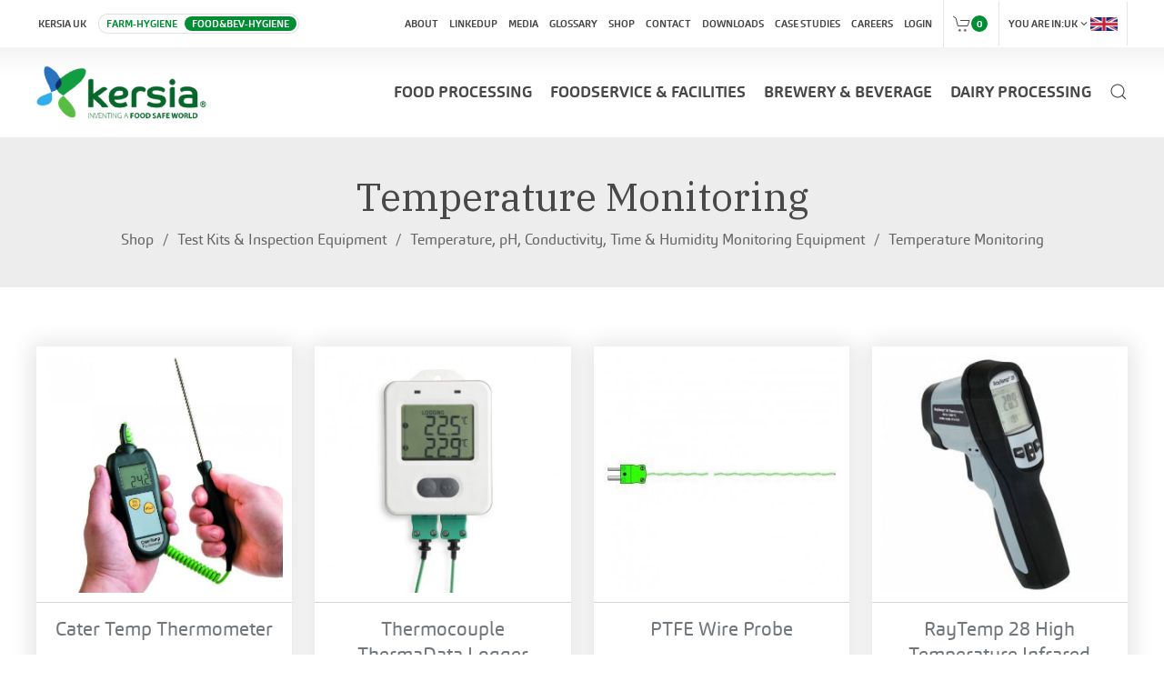

--- FILE ---
content_type: text/html; charset=UTF-8
request_url: https://www.kersia.uk/shop/test-kits-and-inspection-equipment/temperature-ph-conductivity-time-and-humidity-monitoring-equipment/temperature-monitoring/
body_size: 8613
content:
<!DOCTYPE html>
<!--[if lt IE 8]><html class="no-js lt-ie9 lt-ie8"lang="en"> <![endif]-->
<!--[if (IE 8)&!(IEMobile)]><html class="no-js lt-ie9"lang="en"><![endif]-->
<!--[if (IE 9)&!(IEMobile)]><html class="no-js ie9"lang="en"><![endif]-->
<!--[if gt IE 8]><!-->
<html class="no-js" lang="en">
<!--<![endif]-->
<head>
<!-- Start cookieyes banner -->
<script id="cookieyes" type="text/javascript" src="https://cdn-cookieyes.com/client_data/57407f9140004e2b3804eb36/script.js"></script>
<!-- End cookieyes banner -->


<!-- Google Tag Manager -->

<script>(function(w,d,s,l,i){w[l]=w[l]||[];w[l].push({'gtm.start':
new Date().getTime(),event:'gtm.js'});var f=d.getElementsByTagName(s)[0],
j=d.createElement(s),dl=l!='dataLayer'?'&l='+l:'';j.async=true;j.src=
'https://www.googletagmanager.com/gtm.js?id='+i+dl;f.parentNode.insertBefore(j,f);
})(window,document,'script','dataLayer','GTM-5GB88CR');</script>

<!-- End Google Tag Manager -->
    
 
<meta charset="utf-8">
<!-- Prefetch the DNS for externally hosted files - http://goo.gl/TOCXgm -->
<link href="https://fonts.googleapis.com" rel="dns-prefetch">
<!-- <link rel="dns-prefetch" href="https://www.google-analytics.com"> -->
<meta content="chrome=1" http-equiv="X-UA-Compatible">



<!-- Stylesheet -->
<link rel="preconnect" href="https://fonts.googleapis.com">
<link rel="preconnect" href="https://fonts.gstatic.com" crossorigin>
<link href="https://fonts.googleapis.com/css2?family=IBM+Plex+Serif&display=swap" rel="stylesheet">
<link rel="stylesheet" href="https://fonts.googleapis.com/css2?family=Material+Symbols+Outlined:opsz,wght,FILL,GRAD@20..48,100..700,0..1,-50..200" />
<link href="/assets/styles/css/style.css?v7.91" rel="stylesheet">

<!-- Viewport Meta-->
<meta content="width=device-width,initial-scale=1,maximum-scale=2,user-scalable=1" name="viewport"><!-- SEO Meta -->

  
<meta name="description" content="Find out more about our full range of Temperature Monitoring Equipment and other products on the Kersia website.">
<title>Temperature Monitoring</title>  

	<meta name="google-site-verification" content="hkw_uBTUjBGHbr0X0xStUKoKA-tlRGTbxRh2LP21z4c" />

<link rel="canonical" href="/shop/test-kits-and-inspection-equipment/temperature-ph-conductivity-time-and-humidity-monitoring-equipment/temperature-monitoring/" />
<meta name="author" content="">
<meta property="og:title" content="Temperature Monitoring">
<meta property="og:description" content="Find out more about our full range of Temperature Monitoring Equipment and other products on the Kersia website.">


<meta property="og:image" content="https://www.kersia.uk/content/images/product_category/desktop/image_81_catertemp_probe_1.jpg">
<meta property="og:type" content="website">
<meta property="og:url" content="https://www.kersia.uk/shop/test-kits-and-inspection-equipment/temperature-ph-conductivity-time-and-humidity-monitoring-equipment/temperature-monitoring/">
<meta property="og:site_name" content="">

<meta name="twitter:card" content="summary_large_image">
<meta name="twitter:site" content="">
<meta name="twitter:creator" content="">

<meta name="twitter:title" content="Temperature Monitoring">
<meta name="twitter:description" content="Find out more about our full range of Temperature Monitoring Equipment and other products on the Kersia website.">
<meta name="twitter:image" content="https://www.kersia.uk/content/images/product_category/desktop/image_81_catertemp_probe_1.jpg">


<link rel="apple-touch-icon-precomposed" sizes="57x57" href="/img/favicon/apple-touch-icon-57x57.png" />
<link rel="apple-touch-icon-precomposed" sizes="114x114" href="/img/favicon/apple-touch-icon-114x114.png" />
<link rel="apple-touch-icon-precomposed" sizes="72x72" href="/img/favicon/apple-touch-icon-72x72.png" />
<link rel="apple-touch-icon-precomposed" sizes="144x144" href="/img/favicon/apple-touch-icon-144x144.png" />
<link rel="apple-touch-icon-precomposed" sizes="60x60" href="/img/favicon/apple-touch-icon-60x60.png" />
<link rel="apple-touch-icon-precomposed" sizes="120x120" href="/img/favicon/apple-touch-icon-120x120.png" />
<link rel="apple-touch-icon-precomposed" sizes="76x76" href="/img/favicon/apple-touch-icon-76x76.png" />
<link rel="apple-touch-icon-precomposed" sizes="152x152" href="/img/favicon/apple-touch-icon-152x152.png" />
<link rel="icon" type="image/png" href="/img/favicon/favicon-196x196.png" sizes="196x196" />
<link rel="icon" type="image/png" href="/img/favicon/favicon-96x96.png" sizes="96x96" />
<link rel="icon" type="image/png" href="/img/favicon/favicon-32x32.png" sizes="32x32" />
<link rel="icon" type="image/png" href="/img/favicon/favicon-16x16.png" sizes="16x16" />
<link rel="icon" type="image/png" href="/img/favicon/favicon-128.png" sizes="128x128" />
<meta name="application-name" content="&nbsp;"/>
<meta name="msapplication-TileColor" content="#FFFFFF" />
<meta name="msapplication-TileImage" content="/img/favicon/mstile-144x144.png" />
<meta name="msapplication-square70x70logo" content="/img/favicon/mstile-70x70.png" />
<meta name="msapplication-square150x150logo" content="/img/favicon/mstile-150x150.png" />
<meta name="msapplication-wide310x150logo" content="/img/favicon/mstile-310x150.png" />
<meta name="msapplication-square310x310logo" content="/img/favicon/mstile-310x310.png" />


<!--
 * @license
 * MyFonts Webfont Build ID 4025715, 2021-03-11T04:21:26-0500
 * 
 * The fonts listed in this notice are subject to the End User License
 * Agreement(s) entered into by the website owner. All other parties are 
 * explicitly restricted from using the Licensed Webfonts(s).
 * 
 * You may obtain a valid license at the URLs below.
 * 
 * Webfont: Carnas-Regular by Hoftype
 * URL: https://www.myfonts.com/fonts/hoftype/carnas/regular/
 * Copyright: Copyright (c) 2015 by Dieter Hofrichter. All rights reserved.
 * 
 * 
 * 
 * © 2021 MyFonts Inc
-->

  
  
<style>
    .m-t-5 {
        margin-top: 5px;
    }
    
    .m-b-5 {
        margin-bottom: 5px;
    }
    
    .top-header .ap-subnav>* {
        padding-top: 16px;
        padding-bottom: 16px;
    }
    
    [class*=ap-inline] {
        display: block;
    }
    
    h1 {
        font-family: 'IBM Plex Serif', serif;
    }
    
    @media (min-width: 959px) {
        .top-header .lang .ap-dropdown {
            left: -1px !important;
        }
    }
    
    .ap-dropdown {
        min-width: 380px;
    }
    
    .cookie-buttons .ap-button.ap-button-danger {
        background-color: rgb(204, 51, 51);
    }
</style>

<!-- Favicons - use http://realfavicongenerator.net/ to generate -->
<link rel="apple-touch-icon" sizes="152x152" href="https://www.kersia-group.com/wp-content/uploads/2019/11/favicon-1.png">
<link rel="icon" type="image/png" sizes="32x32" href="https://www.kersia-group.com/wp-content/uploads/2019/11/favicon-1.png">
<link rel="icon" type="image/png" sizes="16x16" href="https://www.kersia-group.com/wp-content/uploads/2019/11/favicon-1.png">
<meta name="theme-color" content="#ffffff">

<!-- Make things look nicer for IE Mobile -->
<!--[if IEMobile]><meta http-equiv="cleartype" content="on"><![endif]-->
<link href="https://cdn.jsdelivr.net/npm/select2@4.1.0-rc.0/dist/css/select2.min.css" rel="stylesheet" rel="stylesheet"/>
<link type="text/css" href="//cdn.jsdelivr.net/npm/slick-carousel@1.8.1/slick/slick.css" rel="stylesheet"/>
<script>
	
		
	
</script>
  
</head>
<body itemscope itemtype="http://schema.org/WebPage">

<header  class="top-header">
	<div class="ap-container">
		<div class="ap-grid ap-grid-collapse">
			<div class="ap-width-10-12 ap-width-1-3@m ap-flex ap-flex-middle">
				<ul class="ap-subnav site-switcher">
                    <span><a href="/">KERSIA UK</a></span>
					<li class="ah"><a href="/farm-hygiene/">Farm-Hygiene</a></li>
					<li class="ap-active fh"><a href="/food-and-beverage-hygiene/">Food&amp;Bev-Hygiene</a></li>
				</ul>
			</div>
			<div class="ap-width-2-12 ap-width-2-3@m ap-flex ap-flex-right">
				<ul class="ap-subnav" ap-margin>
										<li class=" ap-visible@m  "><a href="/about/" target="_self">About</a></li>
										<li class=" ap-visible@m  "><a href="/linkedup/" target="_self">LinkedUP</a></li>
										<li class=" ap-visible@m  "><a href="/media-centre/" target="_self">Media</a></li>
										<li class=" ap-visible@m  "><a href="/glossary/" target="_self">Glossary</a></li>
										<li class=" ap-visible@m  "><a href="/shop/" target="_self">Shop</a></li>
										<li class=" ap-visible@m  "><a href="/contact/" target="_self">Contact</a></li>
										<li class=" ap-visible@m  "><a href="/about/downloads/" target="_self">Downloads</a></li>
										<li class=" ap-visible@m  "><a href="/case-studies/" target="_self">Case Studies</a></li>
										<li class=" ap-visible@m  "><a href="/careers/" target="_self">Careers</a></li>
					          
                    <li class="ap-visible@m"><a href="/shop/sign-in-register/">Login</a></li>
                    
          
					<li class="shop ap-visible@m"><a href="/shop/basket/"><span ap-icon="icon: cart"></span><span class="basket ap-badge">0</span></a></li>
          
                    
          
          
					<li class="lang"> <a href="#"><span class="ap-visible@m">You are in:</span> UK <span class="material-symbols-outlined ap-visible@m">expand_more</span> <img src="/assets/images/uk.png" alt="UK" width="30"></a>
						<div ap-dropdown="mode: click; offset: 5">
							<ul class="ap-nav ap-dropdown-nav">
                                <li class="ap-active"><a href="https://www.kersia-group.com/" target="_blank">UK</a> </li>
                                <li class=""><a href="https://www.kersia-group.com/" target="_blank">Global</a> </li>
                                <li class=""><a href="https://www.kersia.ca/" target="_blank">Canada EN</a> </li>
                                <li class=""><a href="https://www.kersia.ca/fr/" target="_blank">Canada FR</a> </li>
                                
															</ul>
						</div>
					</li>
				</ul>
			</div>
		</div>
	</div>
</header>
<header class="main-header" style="">
	<div class="ap-container">
		<div class="ap-grid ap-grid-small">
			<div class="ap-width-1-3 ap-width-2-12@m"> 
                  
                <a href="/food-and-beverage-hygiene/"><img src="/assets/images/logo.png"></a>
                            </div>
        
			<div class="ap-width-2-3 ap-flex ap-flex-right ap-flex-middle ap-hidden@m mobile-menus-links"> <a ap-toggle="target: #search"><span ap-icon="icon: search"></span></a> <a href="#mobile-menu" ap-toggle><span ap-icon="icon: menu"></span></a> </div>
              
			<div class="ap-width-1-4 ap-width-10-12@m ap-flex ap-flex-right ap-visible@m">
				<ul class="ap-subnav" ap-margin>
            
					<li class=""> <a href="/divisions/food-processing/" target="_self">Food Processing</a>
            
						<div ap-dropdown="mode: hover; offset: 30">
							<ul class="ap-nav ap-dropdown-nav level-2">
                								
							
                                <li class=""><a href="/divisions/food-processing/meet-the-team/">Meet the Team</a>
                                </li>
                								
							
                								<li class=""> <a href="/divisions/food-processing/technique/">Technique <span class="material-symbols-outlined">chevron_right</span></a>
									<div ap-dropdown="mode: hover; pos: right-top; offset: 15">
										<ul class="ap-nav ap-dropdown-nav level-3">
                      
                      											<li class=""><a href="/divisions/food-processing/technique/interim-cleaning/">Interim Cleaning</a></li>
                      											<li class=""><a href="/divisions/food-processing/technique/surface-cleaning/">Surface Cleaning</a></li>
                      											<li class=""><a href="/divisions/food-processing/technique/surface-disinfection/">Surface Disinfection</a></li>
                      											<li class=""><a href="/divisions/food-processing/technique/aerial-disinfection/">Aerial Disinfection</a></li>
                      											<li class=""><a href="/divisions/food-processing/technique/cleaning-in-place/">Cleaning in Place</a></li>
                      											<li class=""><a href="/divisions/food-processing/technique/tray-and-crate-washing/">Tray &amp; Crate Washing</a></li>
                      											<li class=""><a href="/divisions/food-processing/technique/oven-and-fryer-cleaning/">Oven &amp; Fryer Cleaning</a></li>
                      											<li class=""><a href="/divisions/food-processing/technique/salad-washing/">Salad Washing</a></li>
                      											<li class=""><a href="/divisions/food-processing/technique/floorcare/">Floorcare</a></li>
                      											<li class=""><a href="/divisions/food-processing/technique/handcare/">Handcare</a></li>
                      											
										</ul>
									</div>
								</li>
                                </li>
                								
							
                								<li class=""> <a href="/divisions/food-processing/food-processing-hygiene-products/">Food Processing Hygiene Products <span class="material-symbols-outlined">chevron_right</span></a>
									<div ap-dropdown="mode: hover; pos: right-top; offset: 15">
										<ul class="ap-nav ap-dropdown-nav level-3">
                      
                      											<li class=""><a href="/divisions/food-processing/food-processing-hygiene-products/detergents/">Detergents</a></li>
                      											<li class=""><a href="/divisions/food-processing/food-processing-hygiene-products/disinfectants/">Disinfectants</a></li>
                      											<li class=""><a href="/divisions/food-processing/food-processing-hygiene-products/handcare-products/">Handcare Products</a></li>
                      											<li class=""><a href="/divisions/food-processing/food-processing-hygiene-products/new-products/">New Products</a></li>
                      											<li class=""><a href="/divisions/food-processing/food-processing-hygiene-products/storage-dosing-application-and-rinsing-equipment/">Storage, Dosing, Application &amp; Rinsing Equipment</a></li>
                      											<li class=""><a href="/divisions/food-processing/food-processing-hygiene-products/testing-and-inspection-equipment/">Testing &amp; Inspection Equipment</a></li>
                      											
										</ul>
									</div>
								</li>
                                </li>
                								
							
                								<li class=""> <a href="/divisions/food-processing/support/">Support <span class="material-symbols-outlined">chevron_right</span></a>
									<div ap-dropdown="mode: hover; pos: right-top; offset: 15">
										<ul class="ap-nav ap-dropdown-nav level-3">
                      
                      											<li class=""><a href="/divisions/food-processing/support/hazard-management/">Hazard Management</a></li>
                      											<li class=""><a href="/divisions/food-processing/support/cleaning-advice/">Cleaning Advice</a></li>
                      											<li class=""><a href="/divisions/food-processing/support/engineering-support/">Engineering Support</a></li>
                      											<li class=""><a href="/divisions/food-processing/support/validation-verification-and-monitoring/">Validation, Verification &amp; Monitoring</a></li>
                      											<li class=""><a href="/divisions/food-processing/support/hygiene-management-systems/">Hygiene Management Systems</a></li>
                      											<li class=""><a href="/divisions/food-processing/support/training/">Training</a></li>
                      											<li class=""><a href="/divisions/food-processing/support/audit-and-review/">Audit &amp; Review</a></li>
                      											<li class=""><a href="/divisions/food-processing/support/optimisation/">Optimisation</a></li>
                      											
										</ul>
									</div>
								</li>
                                </li>
                								
							
                								<li class=""> <a href="/divisions/food-processing/sectors/">Sectors <span class="material-symbols-outlined">chevron_right</span></a>
									<div ap-dropdown="mode: hover; pos: right-top; offset: 15">
										<ul class="ap-nav ap-dropdown-nav level-3">
                      
                      											<li class=""><a href="/divisions/food-processing/sectors/bakery/">Bakery</a></li>
                      											<li class=""><a href="/divisions/food-processing/sectors/fish-processing/">Fish Processing</a></li>
                      											<li class=""><a href="/divisions/food-processing/sectors/fresh-cut-fruit-and-vegetables/">Fresh Cut Fruit &amp; Vegetables</a></li>
                      											<li class=""><a href="/divisions/food-processing/sectors/red-meat-and-meat-products/">Red Meat &amp; Meat Products</a></li>
                      											<li class=""><a href="/divisions/food-processing/sectors/potato-and-potato-products/">Potato &amp; Potato Products</a></li>
                      											<li class=""><a href="/divisions/food-processing/sectors/poultry-products/">Poultry Products</a></li>
                      											<li class=""><a href="/divisions/food-processing/sectors/ready-to-eat/">Ready to Eat</a></li>
                      											
										</ul>
									</div>
								</li>
                                </li>
                								
							</ul>
						</div>
            
            
					</li>
            
					<li class=""> <a href="/divisions/foodservice-and-facilities/" target="_self">Foodservice &amp; Facilities</a>
            
						<div ap-dropdown="mode: hover; offset: 30">
							<ul class="ap-nav ap-dropdown-nav level-2">
                								
							
                                <li class=""><a href="/divisions/foodservice-and-facilities/meet-the-team/">Meet the Team</a>
                                </li>
                								
							
                								<li class=""> <a href="/divisions/foodservice-and-facilities/foodservice-hygiene-products/">Foodservice Hygiene Products <span class="material-symbols-outlined">chevron_right</span></a>
									<div ap-dropdown="mode: hover; pos: right-top; offset: 15">
										<ul class="ap-nav ap-dropdown-nav level-3">
                      
                      											<li class=""><a href="/divisions/foodservice-and-facilities/foodservice-hygiene-products/disinfectant-regulation-and-tests/">Disinfectant Regulation &amp; Tests</a></li>
                      											<li class=""><a href="/divisions/foodservice-and-facilities/foodservice-hygiene-products/storage-dosing-and-application-equipment/">Storage, Dosing &amp; Application Equipment</a></li>
                      											
										</ul>
									</div>
								</li>
                                </li>
                								
							
                								<li class=""> <a href="/divisions/foodservice-and-facilities/support/">Support <span class="material-symbols-outlined">chevron_right</span></a>
									<div ap-dropdown="mode: hover; pos: right-top; offset: 15">
										<ul class="ap-nav ap-dropdown-nav level-3">
                      
                      											<li class=""><a href="/divisions/foodservice-and-facilities/support/hazard-management/">Hazard Management</a></li>
                      											<li class=""><a href="/divisions/foodservice-and-facilities/support/cleaning-advice/">Cleaning Advice</a></li>
                      											<li class=""><a href="/divisions/foodservice-and-facilities/support/engineering-support/">Engineering Support</a></li>
                      											<li class=""><a href="/divisions/foodservice-and-facilities/support/validation-verification-and-monitoring/">Validation, Verification &amp; Monitoring</a></li>
                      											<li class=""><a href="/divisions/foodservice-and-facilities/support/audit-and-review/">Audit &amp; Review</a></li>
                      											<li class=""><a href="/divisions/foodservice-and-facilities/support/optimisation/">Optimisation</a></li>
                      											
										</ul>
									</div>
								</li>
                                </li>
                								
							
                								<li class=""> <a href="/divisions/foodservice-and-facilities/sectors/">Sectors <span class="material-symbols-outlined">chevron_right</span></a>
									<div ap-dropdown="mode: hover; pos: right-top; offset: 15">
										<ul class="ap-nav ap-dropdown-nav level-3">
                      
                      											<li class=""><a href="/divisions/foodservice-and-facilities/sectors/foodservice/">Foodservice</a></li>
                      											<li class=""><a href="/divisions/foodservice-and-facilities/sectors/bar-and-cellar/">Bar &amp; Cellar</a></li>
                      											<li class=""><a href="/divisions/foodservice-and-facilities/sectors/housekeeping/">Housekeeping</a></li>
                      											<li class=""><a href="/divisions/foodservice-and-facilities/sectors/retail/">Retail</a></li>
                      											<li class=""><a href="/divisions/foodservice-and-facilities/sectors/facilities-management/">Facilities Management</a></li>
                      											
										</ul>
									</div>
								</li>
                                </li>
                								
							</ul>
						</div>
            
            
					</li>
            
					<li class=""> <a href="/divisions/brewery-and-beverage/" target="_self">Brewery &amp; Beverage</a>
            
						<div ap-dropdown="mode: hover; offset: 30">
							<ul class="ap-nav ap-dropdown-nav level-2">
                								
							
                                <li class=""><a href="/divisions/brewery-and-beverage/meet-the-team/">Meet the Team</a>
                                </li>
                								
							
                								<li class=""> <a href="/divisions/brewery-and-beverage/technique/">Technique <span class="material-symbols-outlined">chevron_right</span></a>
									<div ap-dropdown="mode: hover; pos: right-top; offset: 15">
										<ul class="ap-nav ap-dropdown-nav level-3">
                      
                      											<li class=""><a href="/divisions/brewery-and-beverage/technique/cleaning-in-place/">Cleaning in Place</a></li>
                      											<li class=""><a href="/divisions/brewery-and-beverage/technique/surface-cleaning/">Surface Cleaning</a></li>
                      											<li class=""><a href="/divisions/brewery-and-beverage/technique/surface-disinfection/">Surface Disinfection</a></li>
                      											<li class=""><a href="/divisions/brewery-and-beverage/technique/aerial-disinfection/">Aerial Disinfection</a></li>
                      											<li class=""><a href="/divisions/brewery-and-beverage/technique/conveyor-lubrication/">Conveyor Lubrication</a></li>
                      											<li class=""><a href="/divisions/brewery-and-beverage/technique/floorcare/">Floorcare</a></li>
                      											<li class=""><a href="/divisions/brewery-and-beverage/technique/handcare/">Handcare</a></li>
                      											
										</ul>
									</div>
								</li>
                                </li>
                								
							
                								<li class=""> <a href="/divisions/brewery-and-beverage/brewery-and-beverage-hygiene-products/">Brewery &amp; Beverage Hygiene Products <span class="material-symbols-outlined">chevron_right</span></a>
									<div ap-dropdown="mode: hover; pos: right-top; offset: 15">
										<ul class="ap-nav ap-dropdown-nav level-3">
                      
                      											<li class=""><a href="/divisions/brewery-and-beverage/brewery-and-beverage-hygiene-products/detergent-types/">Detergent Types</a></li>
                      											<li class=""><a href="/divisions/brewery-and-beverage/brewery-and-beverage-hygiene-products/detergent-selection/">Detergent Selection</a></li>
                      											<li class=""><a href="/divisions/brewery-and-beverage/brewery-and-beverage-hygiene-products/disinfectant-types/">Disinfectant Types</a></li>
                      											<li class=""><a href="/divisions/brewery-and-beverage/brewery-and-beverage-hygiene-products/disinfectant-selection/">Disinfectant Selection</a></li>
                      											<li class=""><a href="/divisions/brewery-and-beverage/brewery-and-beverage-hygiene-products/disinfectant-regulation-and-testing/">Disinfectant Regulation &amp; Testing</a></li>
                      											<li class=""><a href="/divisions/brewery-and-beverage/brewery-and-beverage-hygiene-products/disinfectant-qanda/">Disinfectant Q&amp;A</a></li>
                      											<li class=""><a href="/divisions/brewery-and-beverage/brewery-and-beverage-hygiene-products/handcare-products/">Handcare Products</a></li>
                      											<li class=""><a href="/divisions/brewery-and-beverage/brewery-and-beverage-hygiene-products/storage-dosing-application-and-rinsing-equipment/">Storage, Dosing, Application &amp; Rinsing Equipment</a></li>
                      											<li class=""><a href="/divisions/brewery-and-beverage/brewery-and-beverage-hygiene-products/testing-and-inspection-equipment/">Testing &amp; Inspection Equipment</a></li>
                      											
										</ul>
									</div>
								</li>
                                </li>
                								
							
                								<li class=""> <a href="/divisions/brewery-and-beverage/support/">Support <span class="material-symbols-outlined">chevron_right</span></a>
									<div ap-dropdown="mode: hover; pos: right-top; offset: 15">
										<ul class="ap-nav ap-dropdown-nav level-3">
                      
                      											<li class=""><a href="/divisions/brewery-and-beverage/support/hazard-management/">Hazard Management</a></li>
                      											<li class=""><a href="/divisions/brewery-and-beverage/support/cleaning-advice/">Cleaning Advice</a></li>
                      											<li class=""><a href="/divisions/brewery-and-beverage/support/engineering-support/">Engineering Support</a></li>
                      											<li class=""><a href="/divisions/brewery-and-beverage/support/validation-verification-and-monitoring/">Validation, Verification &amp; Monitoring</a></li>
                      											<li class=""><a href="/divisions/brewery-and-beverage/support/hygiene-management-systems/">Hygiene Management Systems</a></li>
                      											<li class=""><a href="/divisions/brewery-and-beverage/support/training/">Training</a></li>
                      											<li class=""><a href="/divisions/brewery-and-beverage/support/audit-and-review/">Audit &amp; Review</a></li>
                      											<li class=""><a href="/divisions/brewery-and-beverage/support/optimisation/">Optimisation</a></li>
                      											
										</ul>
									</div>
								</li>
                                </li>
                								
							
                								<li class=""> <a href="/divisions/brewery-and-beverage/sectors/">Sectors <span class="material-symbols-outlined">chevron_right</span></a>
									<div ap-dropdown="mode: hover; pos: right-top; offset: 15">
										<ul class="ap-nav ap-dropdown-nav level-3">
                      
                      											<li class=""><a href="/divisions/brewery-and-beverage/sectors/brewery/">Brewery</a></li>
                      											<li class=""><a href="/divisions/brewery-and-beverage/sectors/fruit-juices/">Fruit Juices</a></li>
                      											<li class=""><a href="/divisions/brewery-and-beverage/sectors/water-and-soft-drinks/">Water &amp; Soft Drinks</a></li>
                      											
										</ul>
									</div>
								</li>
                                </li>
                								
							</ul>
						</div>
            
            
					</li>
            
					<li class=""> <a href="/divisions/dairy-processing/" target="_self">Dairy Processing</a>
            
						<div ap-dropdown="mode: hover; offset: 30">
							<ul class="ap-nav ap-dropdown-nav level-2">
                								
							
                								<li class=""> <a href="/divisions/dairy-processing/technique/">Technique <span class="material-symbols-outlined">chevron_right</span></a>
									<div ap-dropdown="mode: hover; pos: right-top; offset: 15">
										<ul class="ap-nav ap-dropdown-nav level-3">
                      
                      											<li class=""><a href="/divisions/dairy-processing/technique/interim-cleaning/">Interim Cleaning</a></li>
                      											<li class=""><a href="/divisions/dairy-processing/technique/surface-cleaning/">Surface Cleaning</a></li>
                      											<li class=""><a href="/divisions/dairy-processing/technique/surface-disinfection/">Surface Disinfection</a></li>
                      											<li class=""><a href="/divisions/dairy-processing/technique/aerial-disinfection/">Aerial Disinfection</a></li>
                      											<li class=""><a href="/divisions/dairy-processing/technique/cleaning-in-place/">Cleaning in Place</a></li>
                      											<li class=""><a href="/divisions/dairy-processing/technique/tray-and-crate-washing/">Tray &amp; Crate Washing</a></li>
                      											<li class=""><a href="/divisions/dairy-processing/technique/membrane-cleaning/">Membrane Cleaning</a></li>
                      											<li class=""><a href="/divisions/dairy-processing/technique/conveyor-lubrication/">Conveyor Lubrication</a></li>
                      											<li class=""><a href="/divisions/dairy-processing/technique/floorcare/">Floorcare</a></li>
                      											<li class=""><a href="/divisions/dairy-processing/technique/handcare/">Handcare</a></li>
                      											
										</ul>
									</div>
								</li>
                                </li>
                								
							
                								<li class=""> <a href="/divisions/dairy-processing/dairy-processing-hygiene-products/">Dairy Processing Hygiene Products <span class="material-symbols-outlined">chevron_right</span></a>
									<div ap-dropdown="mode: hover; pos: right-top; offset: 15">
										<ul class="ap-nav ap-dropdown-nav level-3">
                      
                      											<li class=""><a href="/divisions/dairy-processing/dairy-processing-hygiene-products/detergent-types/">Detergent Types</a></li>
                      											<li class=""><a href="/divisions/dairy-processing/dairy-processing-hygiene-products/detergent-selection/">Detergent Selection</a></li>
                      											<li class=""><a href="/divisions/dairy-processing/dairy-processing-hygiene-products/disinfectant-types/">Disinfectant Types</a></li>
                      											<li class=""><a href="/divisions/dairy-processing/dairy-processing-hygiene-products/disinfectant-selection/">Disinfectant Selection</a></li>
                      											<li class=""><a href="/divisions/dairy-processing/dairy-processing-hygiene-products/disinfectant-regulation-and-testing/">Disinfectant Regulation &amp; Testing</a></li>
                      											<li class=""><a href="/divisions/dairy-processing/dairy-processing-hygiene-products/disinfectant-qanda/">Disinfectant Q&amp;A</a></li>
                      											<li class=""><a href="/divisions/dairy-processing/dairy-processing-hygiene-products/handcare-products/">Handcare Products</a></li>
                      											<li class=""><a href="/divisions/dairy-processing/dairy-processing-hygiene-products/storage-dosing-application-and-rinsing-equipment/">Storage, Dosing, Application &amp; Rinsing Equipment</a></li>
                      											<li class=""><a href="/divisions/dairy-processing/dairy-processing-hygiene-products/testing-and-inspection-equipment/">Testing &amp; Inspection Equipment</a></li>
                      											
										</ul>
									</div>
								</li>
                                </li>
                								
							
                								<li class=""> <a href="/divisions/dairy-processing/support/">Support <span class="material-symbols-outlined">chevron_right</span></a>
									<div ap-dropdown="mode: hover; pos: right-top; offset: 15">
										<ul class="ap-nav ap-dropdown-nav level-3">
                      
                      											<li class=""><a href="/divisions/dairy-processing/support/hazard-management/">Hazard Management</a></li>
                      											<li class=""><a href="/divisions/dairy-processing/support/cleaning-advice/">Cleaning Advice</a></li>
                      											<li class=""><a href="/divisions/dairy-processing/support/engineering-support/">Engineering Support</a></li>
                      											<li class=""><a href="/divisions/dairy-processing/support/validation-verification-and-monitoring/">Validation, Verification &amp; Monitoring</a></li>
                      											<li class=""><a href="/divisions/dairy-processing/support/hygiene-management-systems/">Hygiene Management Systems</a></li>
                      											<li class=""><a href="/divisions/dairy-processing/support/training/">Training</a></li>
                      											<li class=""><a href="/divisions/dairy-processing/support/audit-and-review/">Audit &amp; Review</a></li>
                      											<li class=""><a href="/divisions/dairy-processing/support/optimisation/">Optimisation</a></li>
                      											
										</ul>
									</div>
								</li>
                                </li>
                								
							
                								<li class=""> <a href="/divisions/dairy-processing/sectors/">Sectors <span class="material-symbols-outlined">chevron_right</span></a>
									<div ap-dropdown="mode: hover; pos: right-top; offset: 15">
										<ul class="ap-nav ap-dropdown-nav level-3">
                      
                      											<li class=""><a href="/divisions/dairy-processing/sectors/cheese-making/">Cheese Making</a></li>
                      											<li class=""><a href="/divisions/dairy-processing/sectors/ice-cream-production/">Ice Cream Production</a></li>
                      											<li class=""><a href="/divisions/dairy-processing/sectors/milk-production/">Milk Production</a></li>
                      											<li class=""><a href="/divisions/dairy-processing/sectors/yogurt-production/">Yogurt Production</a></li>
                      											
										</ul>
									</div>
								</li>
                                </li>
                								
							</ul>
						</div>
            
            
					</li>
                    
					            
					<li><a ap-toggle="target: #search"><span ap-icon="icon: search"></span></a></li> 
          				</ul>
			</div>
      		</div>
	</div>
</header>
<div id="search" ap-modal>
	<div class="ap-modal-dialog ap-modal-body">
		<button class="ap-modal-close-outside" type="button" ap-close></button>
		<h2 class="ap-modal-title ap-text-center ap-margin-bottom">Search</h2>
		<form class="ap-margin-bottom" action="/shop/product-search-results/" method="get" enctype="text/plain" >
			<input name="q" type="text" class="ap-input  js-txt-search" placeholder="Please enter a word">
		</form>
		<div class="results">
		<h5>Your results will appear here</h5>
		<h6 class="m-b-1 ap-margin-bottom search-results-products-heading" style="display:none;">Products</h6>
      <ul class="m-b-2 search-results-products ap-list" style="display:none;">
      </ul>
      
      <h6 class="m-b-1 ap-margin-bottom search-results-pages-heading" style="display:none;">Pages</h6>
      <ul class="m-b-2 search-results-pages ap-list" style="display:none;">
      </ul>
      
      
					</div>
	</div>
</div>

           

<div id="mobile-menu" ap-offcanvas class="mobile">
	<div class="ap-offcanvas-bar">
		<button class="ap-offcanvas-close" type="button" ap-close></button>
		<ul ap-accordion="collapsible: true" class="mobile-level-1">
       
      <li class="remove "> <a class="ap-accordion-title" href="/divisions/food-processing/" target="_self">Food Processing</a>
        
        
        

          
        

        			
				<div class="ap-accordion-content remove-hidden">
					<ul ap-accordion class="mobile-level-2">
					
              <li class=" "> <a href="/divisions/food-processing/technique/" class="ap-accordion-title">Technique </a>
              
                
                
							<div class="ap-accordion-content">
								<ul class="ap-list">
									                  <li class=""><a href="/divisions/food-processing/technique/interim-cleaning/">Interim Cleaning</a></li>
                                    <li class=""><a href="/divisions/food-processing/technique/surface-cleaning/">Surface Cleaning</a></li>
                                    <li class=""><a href="/divisions/food-processing/technique/surface-disinfection/">Surface Disinfection</a></li>
                                    <li class=""><a href="/divisions/food-processing/technique/aerial-disinfection/">Aerial Disinfection</a></li>
                                    <li class=""><a href="/divisions/food-processing/technique/cleaning-in-place/">Cleaning in Place</a></li>
                                    <li class=""><a href="/divisions/food-processing/technique/tray-and-crate-washing/">Tray &amp; Crate Washing</a></li>
                                    <li class=""><a href="/divisions/food-processing/technique/oven-and-fryer-cleaning/">Oven &amp; Fryer Cleaning</a></li>
                                    <li class=""><a href="/divisions/food-processing/technique/salad-washing/">Salad Washing</a></li>
                                    <li class=""><a href="/divisions/food-processing/technique/floorcare/">Floorcare</a></li>
                                    <li class=""><a href="/divisions/food-processing/technique/handcare/">Handcare</a></li>
                  								</ul>
							</div>
                
                              
						</li>

					</ul>
				</div>
        
          
        

        			
				<div class="ap-accordion-content remove-hidden">
					<ul ap-accordion class="mobile-level-2">
					
              <li class=" "> <a href="/divisions/food-processing/food-processing-hygiene-products/" class="ap-accordion-title">Food Processing Hygiene Products </a>
              
                
                
							<div class="ap-accordion-content">
								<ul class="ap-list">
									                  <li class=""><a href="/divisions/food-processing/food-processing-hygiene-products/detergents/">Detergents</a></li>
                                    <li class=""><a href="/divisions/food-processing/food-processing-hygiene-products/disinfectants/">Disinfectants</a></li>
                                    <li class=""><a href="/divisions/food-processing/food-processing-hygiene-products/handcare-products/">Handcare Products</a></li>
                                    <li class=""><a href="/divisions/food-processing/food-processing-hygiene-products/new-products/">New Products</a></li>
                                    <li class=""><a href="/divisions/food-processing/food-processing-hygiene-products/storage-dosing-application-and-rinsing-equipment/">Storage, Dosing, Application &amp; Rinsing Equipment</a></li>
                                    <li class=""><a href="/divisions/food-processing/food-processing-hygiene-products/testing-and-inspection-equipment/">Testing &amp; Inspection Equipment</a></li>
                  								</ul>
							</div>
                
                              
						</li>

					</ul>
				</div>
        
          
        

        			
				<div class="ap-accordion-content remove-hidden">
					<ul ap-accordion class="mobile-level-2">
					
              <li class=" "> <a href="/divisions/food-processing/support/" class="ap-accordion-title">Support </a>
              
                
                
							<div class="ap-accordion-content">
								<ul class="ap-list">
									                  <li class=""><a href="/divisions/food-processing/support/hazard-management/">Hazard Management</a></li>
                                    <li class=""><a href="/divisions/food-processing/support/cleaning-advice/">Cleaning Advice</a></li>
                                    <li class=""><a href="/divisions/food-processing/support/engineering-support/">Engineering Support</a></li>
                                    <li class=""><a href="/divisions/food-processing/support/validation-verification-and-monitoring/">Validation, Verification &amp; Monitoring</a></li>
                                    <li class=""><a href="/divisions/food-processing/support/hygiene-management-systems/">Hygiene Management Systems</a></li>
                                    <li class=""><a href="/divisions/food-processing/support/training/">Training</a></li>
                                    <li class=""><a href="/divisions/food-processing/support/audit-and-review/">Audit &amp; Review</a></li>
                                    <li class=""><a href="/divisions/food-processing/support/optimisation/">Optimisation</a></li>
                  								</ul>
							</div>
                
                              
						</li>

					</ul>
				</div>
        
          
        

        			
				<div class="ap-accordion-content remove-hidden">
					<ul ap-accordion class="mobile-level-2">
					
              <li class=" "> <a href="/divisions/food-processing/sectors/" class="ap-accordion-title">Sectors </a>
              
                
                
							<div class="ap-accordion-content">
								<ul class="ap-list">
									                  <li class=""><a href="/divisions/food-processing/sectors/bakery/">Bakery</a></li>
                                    <li class=""><a href="/divisions/food-processing/sectors/fish-processing/">Fish Processing</a></li>
                                    <li class=""><a href="/divisions/food-processing/sectors/fresh-cut-fruit-and-vegetables/">Fresh Cut Fruit &amp; Vegetables</a></li>
                                    <li class=""><a href="/divisions/food-processing/sectors/red-meat-and-meat-products/">Red Meat &amp; Meat Products</a></li>
                                    <li class=""><a href="/divisions/food-processing/sectors/potato-and-potato-products/">Potato &amp; Potato Products</a></li>
                                    <li class=""><a href="/divisions/food-processing/sectors/poultry-products/">Poultry Products</a></li>
                                    <li class=""><a href="/divisions/food-processing/sectors/ready-to-eat/">Ready to Eat</a></li>
                  								</ul>
							</div>
                
                              
						</li>

					</ul>
				</div>
        
          
        			</li>
      
      
      <li class="remove "> <a class="ap-accordion-title" href="/divisions/foodservice-and-facilities/" target="_self">Foodservice &amp; Facilities</a>
        
        
        

          
        

        			
				<div class="ap-accordion-content remove-hidden">
					<ul ap-accordion class="mobile-level-2">
					
              <li class=" "> <a href="/divisions/foodservice-and-facilities/foodservice-hygiene-products/" class="ap-accordion-title">Foodservice Hygiene Products </a>
              
                
                
							<div class="ap-accordion-content">
								<ul class="ap-list">
									                  <li class=""><a href="/divisions/foodservice-and-facilities/foodservice-hygiene-products/disinfectant-regulation-and-tests/">Disinfectant Regulation &amp; Tests</a></li>
                                    <li class=""><a href="/divisions/foodservice-and-facilities/foodservice-hygiene-products/storage-dosing-and-application-equipment/">Storage, Dosing &amp; Application Equipment</a></li>
                  								</ul>
							</div>
                
                              
						</li>

					</ul>
				</div>
        
          
        

        			
				<div class="ap-accordion-content remove-hidden">
					<ul ap-accordion class="mobile-level-2">
					
              <li class=" "> <a href="/divisions/foodservice-and-facilities/support/" class="ap-accordion-title">Support </a>
              
                
                
							<div class="ap-accordion-content">
								<ul class="ap-list">
									                  <li class=""><a href="/divisions/foodservice-and-facilities/support/hazard-management/">Hazard Management</a></li>
                                    <li class=""><a href="/divisions/foodservice-and-facilities/support/cleaning-advice/">Cleaning Advice</a></li>
                                    <li class=""><a href="/divisions/foodservice-and-facilities/support/engineering-support/">Engineering Support</a></li>
                                    <li class=""><a href="/divisions/foodservice-and-facilities/support/validation-verification-and-monitoring/">Validation, Verification &amp; Monitoring</a></li>
                                    <li class=""><a href="/divisions/foodservice-and-facilities/support/audit-and-review/">Audit &amp; Review</a></li>
                                    <li class=""><a href="/divisions/foodservice-and-facilities/support/optimisation/">Optimisation</a></li>
                  								</ul>
							</div>
                
                              
						</li>

					</ul>
				</div>
        
          
        

        			
				<div class="ap-accordion-content remove-hidden">
					<ul ap-accordion class="mobile-level-2">
					
              <li class=" "> <a href="/divisions/foodservice-and-facilities/sectors/" class="ap-accordion-title">Sectors </a>
              
                
                
							<div class="ap-accordion-content">
								<ul class="ap-list">
									                  <li class=""><a href="/divisions/foodservice-and-facilities/sectors/foodservice/">Foodservice</a></li>
                                    <li class=""><a href="/divisions/foodservice-and-facilities/sectors/bar-and-cellar/">Bar &amp; Cellar</a></li>
                                    <li class=""><a href="/divisions/foodservice-and-facilities/sectors/housekeeping/">Housekeeping</a></li>
                                    <li class=""><a href="/divisions/foodservice-and-facilities/sectors/retail/">Retail</a></li>
                                    <li class=""><a href="/divisions/foodservice-and-facilities/sectors/facilities-management/">Facilities Management</a></li>
                  								</ul>
							</div>
                
                              
						</li>

					</ul>
				</div>
        
          
        			</li>
      
      
      <li class="remove "> <a class="ap-accordion-title" href="/divisions/brewery-and-beverage/" target="_self">Brewery &amp; Beverage</a>
        
        
        

          
        

        			
				<div class="ap-accordion-content remove-hidden">
					<ul ap-accordion class="mobile-level-2">
					
              <li class=" "> <a href="/divisions/brewery-and-beverage/technique/" class="ap-accordion-title">Technique </a>
              
                
                
							<div class="ap-accordion-content">
								<ul class="ap-list">
									                  <li class=""><a href="/divisions/brewery-and-beverage/technique/cleaning-in-place/">Cleaning in Place</a></li>
                                    <li class=""><a href="/divisions/brewery-and-beverage/technique/surface-cleaning/">Surface Cleaning</a></li>
                                    <li class=""><a href="/divisions/brewery-and-beverage/technique/surface-disinfection/">Surface Disinfection</a></li>
                                    <li class=""><a href="/divisions/brewery-and-beverage/technique/aerial-disinfection/">Aerial Disinfection</a></li>
                                    <li class=""><a href="/divisions/brewery-and-beverage/technique/conveyor-lubrication/">Conveyor Lubrication</a></li>
                                    <li class=""><a href="/divisions/brewery-and-beverage/technique/floorcare/">Floorcare</a></li>
                                    <li class=""><a href="/divisions/brewery-and-beverage/technique/handcare/">Handcare</a></li>
                  								</ul>
							</div>
                
                              
						</li>

					</ul>
				</div>
        
          
        

        			
				<div class="ap-accordion-content remove-hidden">
					<ul ap-accordion class="mobile-level-2">
					
              <li class=" "> <a href="/divisions/brewery-and-beverage/brewery-and-beverage-hygiene-products/" class="ap-accordion-title">Brewery &amp; Beverage Hygiene Products </a>
              
                
                
							<div class="ap-accordion-content">
								<ul class="ap-list">
									                  <li class=""><a href="/divisions/brewery-and-beverage/brewery-and-beverage-hygiene-products/detergent-types/">Detergent Types</a></li>
                                    <li class=""><a href="/divisions/brewery-and-beverage/brewery-and-beverage-hygiene-products/detergent-selection/">Detergent Selection</a></li>
                                    <li class=""><a href="/divisions/brewery-and-beverage/brewery-and-beverage-hygiene-products/disinfectant-types/">Disinfectant Types</a></li>
                                    <li class=""><a href="/divisions/brewery-and-beverage/brewery-and-beverage-hygiene-products/disinfectant-selection/">Disinfectant Selection</a></li>
                                    <li class=""><a href="/divisions/brewery-and-beverage/brewery-and-beverage-hygiene-products/disinfectant-regulation-and-testing/">Disinfectant Regulation &amp; Testing</a></li>
                                    <li class=""><a href="/divisions/brewery-and-beverage/brewery-and-beverage-hygiene-products/disinfectant-qanda/">Disinfectant Q&amp;A</a></li>
                                    <li class=""><a href="/divisions/brewery-and-beverage/brewery-and-beverage-hygiene-products/handcare-products/">Handcare Products</a></li>
                                    <li class=""><a href="/divisions/brewery-and-beverage/brewery-and-beverage-hygiene-products/storage-dosing-application-and-rinsing-equipment/">Storage, Dosing, Application &amp; Rinsing Equipment</a></li>
                                    <li class=""><a href="/divisions/brewery-and-beverage/brewery-and-beverage-hygiene-products/testing-and-inspection-equipment/">Testing &amp; Inspection Equipment</a></li>
                  								</ul>
							</div>
                
                              
						</li>

					</ul>
				</div>
        
          
        

        			
				<div class="ap-accordion-content remove-hidden">
					<ul ap-accordion class="mobile-level-2">
					
              <li class=" "> <a href="/divisions/brewery-and-beverage/support/" class="ap-accordion-title">Support </a>
              
                
                
							<div class="ap-accordion-content">
								<ul class="ap-list">
									                  <li class=""><a href="/divisions/brewery-and-beverage/support/hazard-management/">Hazard Management</a></li>
                                    <li class=""><a href="/divisions/brewery-and-beverage/support/cleaning-advice/">Cleaning Advice</a></li>
                                    <li class=""><a href="/divisions/brewery-and-beverage/support/engineering-support/">Engineering Support</a></li>
                                    <li class=""><a href="/divisions/brewery-and-beverage/support/validation-verification-and-monitoring/">Validation, Verification &amp; Monitoring</a></li>
                                    <li class=""><a href="/divisions/brewery-and-beverage/support/hygiene-management-systems/">Hygiene Management Systems</a></li>
                                    <li class=""><a href="/divisions/brewery-and-beverage/support/training/">Training</a></li>
                                    <li class=""><a href="/divisions/brewery-and-beverage/support/audit-and-review/">Audit &amp; Review</a></li>
                                    <li class=""><a href="/divisions/brewery-and-beverage/support/optimisation/">Optimisation</a></li>
                  								</ul>
							</div>
                
                              
						</li>

					</ul>
				</div>
        
          
        

        			
				<div class="ap-accordion-content remove-hidden">
					<ul ap-accordion class="mobile-level-2">
					
              <li class=" "> <a href="/divisions/brewery-and-beverage/sectors/" class="ap-accordion-title">Sectors </a>
              
                
                
							<div class="ap-accordion-content">
								<ul class="ap-list">
									                  <li class=""><a href="/divisions/brewery-and-beverage/sectors/brewery/">Brewery</a></li>
                                    <li class=""><a href="/divisions/brewery-and-beverage/sectors/fruit-juices/">Fruit Juices</a></li>
                                    <li class=""><a href="/divisions/brewery-and-beverage/sectors/water-and-soft-drinks/">Water &amp; Soft Drinks</a></li>
                  								</ul>
							</div>
                
                              
						</li>

					</ul>
				</div>
        
          
        			</li>
      
      
      <li class="remove "> <a class="ap-accordion-title" href="/divisions/dairy-processing/" target="_self">Dairy Processing</a>
        
        
        

        			
				<div class="ap-accordion-content remove-hidden">
					<ul ap-accordion class="mobile-level-2">
					
              <li class=" "> <a href="/divisions/dairy-processing/technique/" class="ap-accordion-title">Technique </a>
              
                
                
							<div class="ap-accordion-content">
								<ul class="ap-list">
									                  <li class=""><a href="/divisions/dairy-processing/technique/interim-cleaning/">Interim Cleaning</a></li>
                                    <li class=""><a href="/divisions/dairy-processing/technique/surface-cleaning/">Surface Cleaning</a></li>
                                    <li class=""><a href="/divisions/dairy-processing/technique/surface-disinfection/">Surface Disinfection</a></li>
                                    <li class=""><a href="/divisions/dairy-processing/technique/aerial-disinfection/">Aerial Disinfection</a></li>
                                    <li class=""><a href="/divisions/dairy-processing/technique/cleaning-in-place/">Cleaning in Place</a></li>
                                    <li class=""><a href="/divisions/dairy-processing/technique/tray-and-crate-washing/">Tray &amp; Crate Washing</a></li>
                                    <li class=""><a href="/divisions/dairy-processing/technique/membrane-cleaning/">Membrane Cleaning</a></li>
                                    <li class=""><a href="/divisions/dairy-processing/technique/conveyor-lubrication/">Conveyor Lubrication</a></li>
                                    <li class=""><a href="/divisions/dairy-processing/technique/floorcare/">Floorcare</a></li>
                                    <li class=""><a href="/divisions/dairy-processing/technique/handcare/">Handcare</a></li>
                  								</ul>
							</div>
                
                              
						</li>

					</ul>
				</div>
        
          
        

        			
				<div class="ap-accordion-content remove-hidden">
					<ul ap-accordion class="mobile-level-2">
					
              <li class=" "> <a href="/divisions/dairy-processing/dairy-processing-hygiene-products/" class="ap-accordion-title">Dairy Processing Hygiene Products </a>
              
                
                
							<div class="ap-accordion-content">
								<ul class="ap-list">
									                  <li class=""><a href="/divisions/dairy-processing/dairy-processing-hygiene-products/detergent-types/">Detergent Types</a></li>
                                    <li class=""><a href="/divisions/dairy-processing/dairy-processing-hygiene-products/detergent-selection/">Detergent Selection</a></li>
                                    <li class=""><a href="/divisions/dairy-processing/dairy-processing-hygiene-products/disinfectant-types/">Disinfectant Types</a></li>
                                    <li class=""><a href="/divisions/dairy-processing/dairy-processing-hygiene-products/disinfectant-selection/">Disinfectant Selection</a></li>
                                    <li class=""><a href="/divisions/dairy-processing/dairy-processing-hygiene-products/disinfectant-regulation-and-testing/">Disinfectant Regulation &amp; Testing</a></li>
                                    <li class=""><a href="/divisions/dairy-processing/dairy-processing-hygiene-products/disinfectant-qanda/">Disinfectant Q&amp;A</a></li>
                                    <li class=""><a href="/divisions/dairy-processing/dairy-processing-hygiene-products/handcare-products/">Handcare Products</a></li>
                                    <li class=""><a href="/divisions/dairy-processing/dairy-processing-hygiene-products/storage-dosing-application-and-rinsing-equipment/">Storage, Dosing, Application &amp; Rinsing Equipment</a></li>
                                    <li class=""><a href="/divisions/dairy-processing/dairy-processing-hygiene-products/testing-and-inspection-equipment/">Testing &amp; Inspection Equipment</a></li>
                  								</ul>
							</div>
                
                              
						</li>

					</ul>
				</div>
        
          
        

        			
				<div class="ap-accordion-content remove-hidden">
					<ul ap-accordion class="mobile-level-2">
					
              <li class=" "> <a href="/divisions/dairy-processing/support/" class="ap-accordion-title">Support </a>
              
                
                
							<div class="ap-accordion-content">
								<ul class="ap-list">
									                  <li class=""><a href="/divisions/dairy-processing/support/hazard-management/">Hazard Management</a></li>
                                    <li class=""><a href="/divisions/dairy-processing/support/cleaning-advice/">Cleaning Advice</a></li>
                                    <li class=""><a href="/divisions/dairy-processing/support/engineering-support/">Engineering Support</a></li>
                                    <li class=""><a href="/divisions/dairy-processing/support/validation-verification-and-monitoring/">Validation, Verification &amp; Monitoring</a></li>
                                    <li class=""><a href="/divisions/dairy-processing/support/hygiene-management-systems/">Hygiene Management Systems</a></li>
                                    <li class=""><a href="/divisions/dairy-processing/support/training/">Training</a></li>
                                    <li class=""><a href="/divisions/dairy-processing/support/audit-and-review/">Audit &amp; Review</a></li>
                                    <li class=""><a href="/divisions/dairy-processing/support/optimisation/">Optimisation</a></li>
                  								</ul>
							</div>
                
                              
						</li>

					</ul>
				</div>
        
          
        

        			
				<div class="ap-accordion-content remove-hidden">
					<ul ap-accordion class="mobile-level-2">
					
              <li class=" "> <a href="/divisions/dairy-processing/sectors/" class="ap-accordion-title">Sectors </a>
              
                
                
							<div class="ap-accordion-content">
								<ul class="ap-list">
									                  <li class=""><a href="/divisions/dairy-processing/sectors/cheese-making/">Cheese Making</a></li>
                                    <li class=""><a href="/divisions/dairy-processing/sectors/ice-cream-production/">Ice Cream Production</a></li>
                                    <li class=""><a href="/divisions/dairy-processing/sectors/milk-production/">Milk Production</a></li>
                                    <li class=""><a href="/divisions/dairy-processing/sectors/yogurt-production/">Yogurt Production</a></li>
                  								</ul>
							</div>
                
                              
						</li>

					</ul>
				</div>
        
          
        			</li>
      
    					</ul>


    
		<div class="mobile-top-links">
			<ul class="ap-list">
        
               <li class="  "><a href="/about/" target="_self">About</a></li>
                <li class="  "><a href="/linkedup/" target="_self">LinkedUP</a></li>
                <li class="  "><a href="/media-centre/" target="_self">Media</a></li>
                <li class="  "><a href="/glossary/" target="_self">Glossary</a></li>
                <li class="  "><a href="/shop/" target="_self">Shop</a></li>
                <li class="  "><a href="/contact/" target="_self">Contact</a></li>
                <li class="  "><a href="/about/downloads/" target="_self">Downloads</a></li>
                <li class="  "><a href="/case-studies/" target="_self">Case Studies</a></li>
                <li class="  "><a href="/careers/" target="_self">Careers</a></li>
         
        
                <li><a href="/shop/sign-in-register/">Login</a></li>
              

		          
        
							</ul>
		</div>
    
    
	</div>
</div>

<section class="banner-small">
	<div class="ap-container">
		<div class="ap-flex ap-flex-middle ap-flex-center">
			<div>
				        <h1>Temperature Monitoring</h1>
        				        <ul class="ap-breadcrumb ap-text-center">
                      <li class=""><a href="/shop/">Shop</a></li>
                        <li class=""><a href="/shop/test-kits-and-inspection-equipment/">Test Kits &amp; Inspection Equipment</a></li>
                        <li class=""><a href="/shop/test-kits-and-inspection-equipment/temperature-ph-conductivity-time-and-humidity-monitoring-equipment/">Temperature, pH, Conductivity, Time &amp; Humidity Monitoring Equipment</a></li>
                        <li class=""><a href="/shop/test-kits-and-inspection-equipment/temperature-ph-conductivity-time-and-humidity-monitoring-equipment/temperature-monitoring/">Temperature Monitoring</a></li>
                      
                  </ul>
        			</div>
		</div>
	</div>
</section>
    

<section class="pods products">
	<div class="ap-container">
		<div class="ap-grid">
			<div class="ap-width-1-1">
				<div class="ap-grid">
          
          					<div class="ap-width-1-1 ap-width-1-2@m ap-width-1-4@l">
						<div class="shadow">
							<div class="img-container"> 
                
                <img src="[data-uri]"   data-desktop-src="/content/images/product/desktop/eti_ltd_-_catertemp_probe_-_image.jpg"
 data-desktop-1x-src="/content/images/product/desktop/1x_eti_ltd_-_catertemp_probe_-_image.jpg"
 data-desktop-width="1110"
 data-desktop-height="1110"
 data-tablet-src="/content/images/product/tablet/eti_ltd_-_catertemp_probe_-_image.jpg"
 data-tablet-1x-src="/content/images/product/tablet/1x_eti_ltd_-_catertemp_probe_-_image.jpg"
 data-tablet-width="1440"
 data-tablet-height="1440"
 data-mobile-src="/content/images/product/mobile/eti_ltd_-_catertemp_probe_-_image.jpg"
 data-mobile-1x-src="/content/images/product/mobile/1x_eti_ltd_-_catertemp_probe_-_image.jpg"
 data-mobile-width="900"
 data-mobile-height="900"
  alt="<br />
<b>Notice</b>:  Undefined index: Alt_Text in <b>/home/kersia/public_html/template_inc/pages/shop.products.php</b> on line <b>255</b><br />
" class=" js-image ">

                              </div>
							<div class="ap-panel ap-text-center">
                                <h3 class="h3-mh" data-mh="h3-mh">Cater Temp Thermometer</h3>
                								<a href="/shop/test-kits-and-inspection-equipment/temperature-ph-conductivity-time-and-humidity-monitoring-equipment/temperature-monitoring/cater-temp-thermometer/" class="ap-button ap-button-primary">View</a> 
              </div>
						</div>
					</div>
          
          					<div class="ap-width-1-1 ap-width-1-2@m ap-width-1-4@l">
						<div class="shadow">
							<div class="img-container"> 
                
                <img src="[data-uri]"   data-desktop-src="/content/images/product/desktop/image_79_-_thermacouple_thermadata_logger.jpg"
 data-desktop-1x-src="/content/images/product/desktop/1x_image_79_-_thermacouple_thermadata_logger.jpg"
 data-desktop-width="1110"
 data-desktop-height="1110"
 data-tablet-src="/content/images/product/tablet/image_79_-_thermacouple_thermadata_logger.jpg"
 data-tablet-1x-src="/content/images/product/tablet/1x_image_79_-_thermacouple_thermadata_logger.jpg"
 data-tablet-width="1440"
 data-tablet-height="1440"
 data-mobile-src="/content/images/product/mobile/image_79_-_thermacouple_thermadata_logger.jpg"
 data-mobile-1x-src="/content/images/product/mobile/1x_image_79_-_thermacouple_thermadata_logger.jpg"
 data-mobile-width="900"
 data-mobile-height="900"
  alt="<br />
<b>Notice</b>:  Undefined index: Alt_Text in <b>/home/kersia/public_html/template_inc/pages/shop.products.php</b> on line <b>255</b><br />
" class=" js-image ">

                              </div>
							<div class="ap-panel ap-text-center">
                                <h3 class="h3-mh" data-mh="h3-mh">Thermocouple ThermaData Logger</h3>
                								<a href="/shop/test-kits-and-inspection-equipment/temperature-ph-conductivity-time-and-humidity-monitoring-equipment/temperature-monitoring/thermocouple-thermadata-logger/" class="ap-button ap-button-primary">View</a> 
              </div>
						</div>
					</div>
          
          					<div class="ap-width-1-1 ap-width-1-2@m ap-width-1-4@l">
						<div class="shadow">
							<div class="img-container"> 
                
                <img src="[data-uri]"   data-desktop-src="/content/images/product/desktop/image_80_ptfe_wire_probe.jpg"
 data-desktop-1x-src="/content/images/product/desktop/1x_image_80_ptfe_wire_probe.jpg"
 data-desktop-width="1110"
 data-desktop-height="1110"
 data-tablet-src="/content/images/product/tablet/image_80_ptfe_wire_probe.jpg"
 data-tablet-1x-src="/content/images/product/tablet/1x_image_80_ptfe_wire_probe.jpg"
 data-tablet-width="1440"
 data-tablet-height="1440"
 data-mobile-src="/content/images/product/mobile/image_80_ptfe_wire_probe.jpg"
 data-mobile-1x-src="/content/images/product/mobile/1x_image_80_ptfe_wire_probe.jpg"
 data-mobile-width="900"
 data-mobile-height="900"
  alt="<br />
<b>Notice</b>:  Undefined index: Alt_Text in <b>/home/kersia/public_html/template_inc/pages/shop.products.php</b> on line <b>255</b><br />
" class=" js-image ">

                              </div>
							<div class="ap-panel ap-text-center">
                                <h3 class="h3-mh" data-mh="h3-mh">PTFE Wire Probe</h3>
                								<a href="/shop/test-kits-and-inspection-equipment/temperature-ph-conductivity-time-and-humidity-monitoring-equipment/temperature-monitoring/ptfe-wire-probe/" class="ap-button ap-button-primary">View</a> 
              </div>
						</div>
					</div>
          
          					<div class="ap-width-1-1 ap-width-1-2@m ap-width-1-4@l">
						<div class="shadow">
							<div class="img-container"> 
                
                <img src="[data-uri]"   data-desktop-src="/content/images/product/desktop/raytemp_28_high_temperature_infrared_thermometer.jpg"
 data-desktop-1x-src="/content/images/product/desktop/1x_raytemp_28_high_temperature_infrared_thermometer.jpg"
 data-desktop-width="1110"
 data-desktop-height="1110"
 data-tablet-src="/content/images/product/tablet/raytemp_28_high_temperature_infrared_thermometer.jpg"
 data-tablet-1x-src="/content/images/product/tablet/1x_raytemp_28_high_temperature_infrared_thermometer.jpg"
 data-tablet-width="1440"
 data-tablet-height="1440"
 data-mobile-src="/content/images/product/mobile/raytemp_28_high_temperature_infrared_thermometer.jpg"
 data-mobile-1x-src="/content/images/product/mobile/1x_raytemp_28_high_temperature_infrared_thermometer.jpg"
 data-mobile-width="900"
 data-mobile-height="900"
  alt="<br />
<b>Notice</b>:  Undefined index: Alt_Text in <b>/home/kersia/public_html/template_inc/pages/shop.products.php</b> on line <b>255</b><br />
" class=" js-image ">

                              </div>
							<div class="ap-panel ap-text-center">
                                <h3 class="h3-mh" data-mh="h3-mh">RayTemp 28 High Temperature Infrared Thermometer</h3>
                								<a href="/shop/test-kits-and-inspection-equipment/temperature-ph-conductivity-time-and-humidity-monitoring-equipment/temperature-monitoring/raytemp-28-high-temperature-infrared-thermometer/" class="ap-button ap-button-primary">View</a> 
              </div>
						</div>
					</div>
          
          					<div class="ap-width-1-1 ap-width-1-2@m ap-width-1-4@l">
						<div class="shadow">
							<div class="img-container"> 
                
                <img src="[data-uri]"   data-desktop-src="/content/images/product/desktop/ir-86-main.jpg"
 data-desktop-1x-src="/content/images/product/desktop/1x_ir-86-main.jpg"
 data-desktop-width="1110"
 data-desktop-height="1110"
 data-tablet-src="/content/images/product/tablet/ir-86-main.jpg"
 data-tablet-1x-src="/content/images/product/tablet/1x_ir-86-main.jpg"
 data-tablet-width="1440"
 data-tablet-height="1440"
 data-mobile-src="/content/images/product/mobile/ir-86-main.jpg"
 data-mobile-1x-src="/content/images/product/mobile/1x_ir-86-main.jpg"
 data-mobile-width="900"
 data-mobile-height="900"
  alt="<br />
<b>Notice</b>:  Undefined index: Alt_Text in <b>/home/kersia/public_html/template_inc/pages/shop.products.php</b> on line <b>255</b><br />
" class=" js-image ">

                              </div>
							<div class="ap-panel ap-text-center">
                                <h3 class="h3-mh" data-mh="h3-mh">Mini Infrared Thermometer</h3>
                								<a href="/shop/test-kits-and-inspection-equipment/temperature-ph-conductivity-time-and-humidity-monitoring-equipment/temperature-monitoring/mini-infrared-thermometer/" class="ap-button ap-button-primary">View</a> 
              </div>
						</div>
					</div>
          
          					<div class="ap-width-1-1 ap-width-1-2@m ap-width-1-4@l">
						<div class="shadow">
							<div class="img-container"> 
                
                <img src="[data-uri]"   data-desktop-src="/content/images/product/desktop/thermal_imaging_camera.jpg"
 data-desktop-1x-src="/content/images/product/desktop/1x_thermal_imaging_camera.jpg"
 data-desktop-width="1110"
 data-desktop-height="1110"
 data-tablet-src="/content/images/product/tablet/thermal_imaging_camera.jpg"
 data-tablet-1x-src="/content/images/product/tablet/1x_thermal_imaging_camera.jpg"
 data-tablet-width="1440"
 data-tablet-height="1440"
 data-mobile-src="/content/images/product/mobile/thermal_imaging_camera.jpg"
 data-mobile-1x-src="/content/images/product/mobile/1x_thermal_imaging_camera.jpg"
 data-mobile-width="900"
 data-mobile-height="900"
  alt="<br />
<b>Notice</b>:  Undefined index: Alt_Text in <b>/home/kersia/public_html/template_inc/pages/shop.products.php</b> on line <b>255</b><br />
" class=" js-image ">

                              </div>
							<div class="ap-panel ap-text-center">
                                <h3 class="h3-mh" data-mh="h3-mh">Thermal Imaging Camera</h3>
                								<a href="/shop/test-kits-and-inspection-equipment/temperature-ph-conductivity-time-and-humidity-monitoring-equipment/temperature-monitoring/thermal-imaging-camera/" class="ap-button ap-button-primary">View</a> 
              </div>
						</div>
					</div>
          
          					<div class="ap-width-1-1 ap-width-1-2@m ap-width-1-4@l">
						<div class="shadow">
							<div class="img-container"> 
                
                <img src="[data-uri]"   data-desktop-src="/content/images/product/desktop/image_82_dishtemp.jpg"
 data-desktop-1x-src="/content/images/product/desktop/1x_image_82_dishtemp.jpg"
 data-desktop-width="1110"
 data-desktop-height="1110"
 data-tablet-src="/content/images/product/tablet/image_82_dishtemp.jpg"
 data-tablet-1x-src="/content/images/product/tablet/1x_image_82_dishtemp.jpg"
 data-tablet-width="1440"
 data-tablet-height="1440"
 data-mobile-src="/content/images/product/mobile/image_82_dishtemp.jpg"
 data-mobile-1x-src="/content/images/product/mobile/1x_image_82_dishtemp.jpg"
 data-mobile-width="900"
 data-mobile-height="900"
  alt="<br />
<b>Notice</b>:  Undefined index: Alt_Text in <b>/home/kersia/public_html/template_inc/pages/shop.products.php</b> on line <b>255</b><br />
" class=" js-image ">

                              </div>
							<div class="ap-panel ap-text-center">
                                <h3 class="h3-mh" data-mh="h3-mh">DishTemp Thermometer</h3>
                								<a href="/shop/test-kits-and-inspection-equipment/temperature-ph-conductivity-time-and-humidity-monitoring-equipment/temperature-monitoring/dishtemp-thermometer/" class="ap-button ap-button-primary">View</a> 
              </div>
						</div>
					</div>
          
          					<div class="ap-width-1-1 ap-width-1-2@m ap-width-1-4@l">
						<div class="shadow">
							<div class="img-container"> 
                
                <img src="[data-uri]"   data-desktop-src="/content/images/product/desktop/rv-81_1.jpg"
 data-desktop-1x-src="/content/images/product/desktop/1x_rv-81_1.jpg"
 data-desktop-width="1110"
 data-desktop-height="1110"
 data-tablet-src="/content/images/product/tablet/rv-81_1.jpg"
 data-tablet-1x-src="/content/images/product/tablet/1x_rv-81_1.jpg"
 data-tablet-width="1440"
 data-tablet-height="1440"
 data-mobile-src="/content/images/product/mobile/rv-81_1.jpg"
 data-mobile-1x-src="/content/images/product/mobile/1x_rv-81_1.jpg"
 data-mobile-width="900"
 data-mobile-height="900"
  alt="<br />
<b>Notice</b>:  Undefined index: Alt_Text in <b>/home/kersia/public_html/template_inc/pages/shop.products.php</b> on line <b>255</b><br />
" class=" js-image ">

                              </div>
							<div class="ap-panel ap-text-center">
                                <h3 class="h3-mh" data-mh="h3-mh">40-71°C Irreversible Temperature Labels (Pack of 50)</h3>
                								<a href="/shop/test-kits-and-inspection-equipment/temperature-ph-conductivity-time-and-humidity-monitoring-equipment/temperature-monitoring/40-71-c-thermo-temperature-strips/" class="ap-button ap-button-primary">View</a> 
              </div>
						</div>
					</div>
          
          					<div class="ap-width-1-1 ap-width-1-2@m ap-width-1-4@l">
						<div class="shadow">
							<div class="img-container"> 
                
                <img src="[data-uri]"   data-desktop-src="/content/images/product/desktop/rv-82.jpg"
 data-desktop-1x-src="/content/images/product/desktop/1x_rv-82.jpg"
 data-desktop-width="1110"
 data-desktop-height="1110"
 data-tablet-src="/content/images/product/tablet/rv-82.jpg"
 data-tablet-1x-src="/content/images/product/tablet/1x_rv-82.jpg"
 data-tablet-width="1440"
 data-tablet-height="1440"
 data-mobile-src="/content/images/product/mobile/rv-82.jpg"
 data-mobile-1x-src="/content/images/product/mobile/1x_rv-82.jpg"
 data-mobile-width="900"
 data-mobile-height="900"
  alt="<br />
<b>Notice</b>:  Undefined index: Alt_Text in <b>/home/kersia/public_html/template_inc/pages/shop.products.php</b> on line <b>255</b><br />
" class=" js-image ">

                              </div>
							<div class="ap-panel ap-text-center">
                                <h3 class="h3-mh" data-mh="h3-mh">77-116°C Irreversible Temperature Labels (Pack of 50)</h3>
                								<a href="/shop/test-kits-and-inspection-equipment/temperature-ph-conductivity-time-and-humidity-monitoring-equipment/temperature-monitoring/77-116-c-thermo-temperature-strips/" class="ap-button ap-button-primary">View</a> 
              </div>
						</div>
					</div>
          
          					<div class="ap-width-1-1 ap-width-1-2@m ap-width-1-4@l">
						<div class="shadow">
							<div class="img-container"> 
                
                <img src="[data-uri]"   data-desktop-src="/content/images/product/desktop/rv-83_1.jpg"
 data-desktop-1x-src="/content/images/product/desktop/1x_rv-83_1.jpg"
 data-desktop-width="1110"
 data-desktop-height="1110"
 data-tablet-src="/content/images/product/tablet/rv-83_1.jpg"
 data-tablet-1x-src="/content/images/product/tablet/1x_rv-83_1.jpg"
 data-tablet-width="1440"
 data-tablet-height="1440"
 data-mobile-src="/content/images/product/mobile/rv-83_1.jpg"
 data-mobile-1x-src="/content/images/product/mobile/1x_rv-83_1.jpg"
 data-mobile-width="900"
 data-mobile-height="900"
  alt="<br />
<b>Notice</b>:  Undefined index: Alt_Text in <b>/home/kersia/public_html/template_inc/pages/shop.products.php</b> on line <b>255</b><br />
" class=" js-image ">

                              </div>
							<div class="ap-panel ap-text-center">
                                <h3 class="h3-mh" data-mh="h3-mh">121-160°C Irreversible Temperature Labels (Pack of 50)</h3>
                								<a href="/shop/test-kits-and-inspection-equipment/temperature-ph-conductivity-time-and-humidity-monitoring-equipment/temperature-monitoring/121-160-c-thermo-temperature-strips/" class="ap-button ap-button-primary">View</a> 
              </div>
						</div>
					</div>
          
          					<div class="ap-width-1-1 ap-width-1-2@m ap-width-1-4@l">
						<div class="shadow">
							<div class="img-container"> 
                
                <img src="[data-uri]"   data-desktop-src="/content/images/product/desktop/rv-84_1.jpg"
 data-desktop-1x-src="/content/images/product/desktop/1x_rv-84_1.jpg"
 data-desktop-width="1110"
 data-desktop-height="1110"
 data-tablet-src="/content/images/product/tablet/rv-84_1.jpg"
 data-tablet-1x-src="/content/images/product/tablet/1x_rv-84_1.jpg"
 data-tablet-width="1440"
 data-tablet-height="1440"
 data-mobile-src="/content/images/product/mobile/rv-84_1.jpg"
 data-mobile-1x-src="/content/images/product/mobile/1x_rv-84_1.jpg"
 data-mobile-width="900"
 data-mobile-height="900"
  alt="<br />
<b>Notice</b>:  Undefined index: Alt_Text in <b>/home/kersia/public_html/template_inc/pages/shop.products.php</b> on line <b>255</b><br />
" class=" js-image ">

                              </div>
							<div class="ap-panel ap-text-center">
                                <h3 class="h3-mh" data-mh="h3-mh">166-204°C Irreversible Temperature Labels (Pack of 50)</h3>
                								<a href="/shop/test-kits-and-inspection-equipment/temperature-ph-conductivity-time-and-humidity-monitoring-equipment/temperature-monitoring/166-204-c-irreversible-temperature-labels-pack-of-50/" class="ap-button ap-button-primary">View</a> 
              </div>
						</div>
					</div>
          
          					<div class="ap-width-1-1 ap-width-1-2@m ap-width-1-4@l">
						<div class="shadow">
							<div class="img-container"> 
                
                <img src="[data-uri]"   data-desktop-src="/content/images/product/desktop/rv-85_1.jpg"
 data-desktop-1x-src="/content/images/product/desktop/1x_rv-85_1.jpg"
 data-desktop-width="1110"
 data-desktop-height="1110"
 data-tablet-src="/content/images/product/tablet/rv-85_1.jpg"
 data-tablet-1x-src="/content/images/product/tablet/1x_rv-85_1.jpg"
 data-tablet-width="1440"
 data-tablet-height="1440"
 data-mobile-src="/content/images/product/mobile/rv-85_1.jpg"
 data-mobile-1x-src="/content/images/product/mobile/1x_rv-85_1.jpg"
 data-mobile-width="900"
 data-mobile-height="900"
  alt="<br />
<b>Notice</b>:  Undefined index: Alt_Text in <b>/home/kersia/public_html/template_inc/pages/shop.products.php</b> on line <b>255</b><br />
" class=" js-image ">

                              </div>
							<div class="ap-panel ap-text-center">
                                <h3 class="h3-mh" data-mh="h3-mh">210-260°C Irreversible Temperature Labels (Pack of 50)</h3>
                								<a href="/shop/test-kits-and-inspection-equipment/temperature-ph-conductivity-time-and-humidity-monitoring-equipment/temperature-monitoring/210-260-c-irreversible-temperature-labels-pack-of-50/" class="ap-button ap-button-primary">View</a> 
              </div>
						</div>
					</div>
          
          	
					
				</div>
			</div>
		</div>
	</div>
</section>








<footer class="footer">
  

	<div class="main-footer">
		<div class="ap-container">
			<div class="ap-grid">
				<div class="ap-width-1-1 ap-width-1-12@m"> &nbsp; </div>
				<div class="ap-width-1-1 ap-width-2-12@m ap-text-center ap-margin-bottom"> <a href="/"><img src="/assets/images/logo.png" width="182"></a> </div>
				<div class="ap-width-1-1 ap-width-6-12@m ap-flex ap-flex-middle ap-flex-center">

					<ul class="ap-subnav">
						<li class="ap-margin-bottom"><a target="_blank" href="https://privacypolicy.kersia-group.com/"><span class="material-symbols-outlined">lock</span>Privacy Policy</a></li>
						<li class="ap-margin-bottom"><a href="/careers/"><span class="material-symbols-outlined">search</span>Recruitment</a></li>
						<li class="ap-margin-bottom"><a href="/contact/"><span class="material-symbols-outlined">mail</span>Contact</a></li>
					</ul>

				</div>
				<div class="ap-width-1-1 ap-width-3-12@m"> &nbsp; </div>
			</div>
		</div>
	</div>

  
	<div class="bottom-footer">
		<div class="ap-container">
			<div class="ap-grid">
				<div class="ap-width-1-1 ap-flex ap-flex-center ap-text-center">
					<div>
   
						<ul class="ap-subnav">
							                  <li class=" "><a href="/about/cookie-policy/" target="_self">Cookie Policy</a></li>

                                <li class=" "><a href="/about/terms-of-website-use/" target="_self">Terms of Website Use</a></li>

                                <li class=" "><a href="/about/general-terms-of-sale/" target="_self">General Terms of Sale</a></li>

                                <li class=" "><a href="/sitemap/" target="_self">Sitemap</a></li>

              						</ul>

						<p class="ap-text-uppercase">Kersia Group &copy;2026</p>
					</div>
				</div>
			</div>
		</div>
	</div>
</footer>
<script src="https://ajax.googleapis.com/ajax/libs/jquery/2.2.4/jquery.min.js"></script>
<script src="https://cdn.jsdelivr.net/npm/select2@4.1.0-rc.0/dist/js/select2.min.js"></script>
<script src="//cdn.jsdelivr.net/npm/slick-carousel@1.8.1/slick/slick.min.js"></script>
<script src="/assets/scripts/min/uikit.min.js"></script>
<script src="/assets/scripts/custom/global.js?v3" type="text/javascript"></script>
<script src="/assets/scripts/custom/downloads.js" type="text/javascript"></script>
<script src="/assets/scripts/custom/gdpr.cookie.js?v2" type="text/javascript"></script>
<script src="/assets/scripts/map.js?v2.2" type="text/javascript"></script>


<script>
  
  
  
  


	
		
    
$(document).ready(function() {
    $(".close-popup").click(function() {
        $(".right-popup").fadeOut();
    });
});
</script>
<script defer src="https://static.cloudflareinsights.com/beacon.min.js/vcd15cbe7772f49c399c6a5babf22c1241717689176015" integrity="sha512-ZpsOmlRQV6y907TI0dKBHq9Md29nnaEIPlkf84rnaERnq6zvWvPUqr2ft8M1aS28oN72PdrCzSjY4U6VaAw1EQ==" data-cf-beacon='{"version":"2024.11.0","token":"e13318d643fb4d5aa358d0f14579711b","r":1,"server_timing":{"name":{"cfCacheStatus":true,"cfEdge":true,"cfExtPri":true,"cfL4":true,"cfOrigin":true,"cfSpeedBrain":true},"location_startswith":null}}' crossorigin="anonymous"></script>
</body>
</html>

--- FILE ---
content_type: text/css
request_url: https://www.kersia.uk/assets/styles/css/style.css?v7.91
body_size: 38019
content:
@charset "UTF-8";
@font-face {
  font-family: 'carnas-bolduploaded_file';
  src: url("/assets/fonts/carnas_bold-webfont.woff2") format("woff2"), url("/assets/fonts/carnas_bold-webfont.woff") format("woff");
  font-weight: normal;
  font-style: normal; }

@font-face {
  font-family: 'carnasw03-italicregular';
  src: url("/assets/fonts/carnas_w03_italic-webfont.woff2") format("woff2"), url("/assets/fonts/carnas_w03_italic-webfont.woff") format("woff");
  font-weight: normal;
  font-style: normal; }

@font-face {
  font-family: 'carnasw03-lightitalicregular';
  src: url("/assets/fonts/carnas_w03_light_italic-webfont.woff2") format("woff2"), url("/assets/fonts/carnas_w03_light_italic-webfont.woff") format("woff");
  font-weight: normal;
  font-style: normal; }

@font-face {
  font-family: 'carnasw03-lightregular';
  src: url("/assets/fonts/carnas_w03_light-webfont.woff2") format("woff2"), url("/assets/fonts/carnas_w03_light-webfont.woff") format("woff");
  font-weight: normal;
  font-style: normal; }

@font-face {
  font-family: 'carnasw03-mediumregular';
  src: url("/assets/fonts/carnas_w03_medium-webfont.woff2") format("woff2"), url("/assets/fonts/carnas_w03_medium-webfont.woff") format("woff");
  font-weight: normal;
  font-style: normal; }

@font-face {
  font-family: 'carnasw03-regularregular';
  src: url("/assets/fonts/carnas_w03_regular-webfont.woff2") format("woff2"), url("/assets/fonts/carnas_w03_regular-webfont.woff") format("woff");
  font-weight: normal;
  font-style: normal; }

/*

Fluid Font Size
Example Usage

h1 {
  @include fluid-font-size(28px, 54px);
}

*/
/* ========================================================================
   Component: Inverse
 ========================================================================== */
/*
 * Implemented class depends on the general theme color
 * `ap-light` is for light colors on dark backgrounds
 * `ap-dark` is or dark colors on light backgrounds
 */
/* ========================================================================
   Component: Base
 ========================================================================== */
/*
 * 1. Set `font-size` to support `rem` units
 *    Not using `font` property because a leading hyphen (e.g. -apple-system) causes the font to break in IE11 and Edge
 * 2. Prevent adjustments of font size after orientation changes in iOS.
 * 3. Style
 */
html {
  /* 1 */
  font-family: "carnasw03-regularregular";
  font-size: 16px;
  font-weight: normal;
  line-height: 1.5;
  /* 2 */
  -webkit-text-size-adjust: 100%;
  /* 3 */
  background: #fff;
  color: #666; }

/*
 * Remove the margin in all browsers.
 */
body {
  margin: 0; }

/* Links
 ========================================================================== */
/*
 * Style
 */
a,
.ap-link {
  color: #1e87f0;
  text-decoration: none;
  cursor: pointer; }

a:hover,
.ap-link:hover,
.ap-link-toggle:hover .ap-link {
  color: #0f6ecd;
  text-decoration: underline; }

/* Text-level semantics
 ========================================================================== */
/*
 * 1. Add the correct text decoration in Edge.
 * 2. The shorthand declaration `underline dotted` is not supported in Safari.
 */
abbr[title] {
  /* 1 */
  -webkit-text-decoration: underline dotted;
  text-decoration: underline dotted;
  /* 2 */
  -webkit-text-decoration-style: dotted; }

/*
 * Add the correct font weight in Chrome, Edge, and Safari.
 */
b,
strong {
  font-weight: bolder; }

/*
 * 1. Consolas has a better baseline in running text compared to `Courier`
 * 2. Correct the odd `em` font sizing in all browsers.
 * 3. Style
 */
:not(pre) > code,
:not(pre) > kbd,
:not(pre) > samp {
  /* 1 */
  font-family: Consolas, monaco, monospace;
  /* 2 */
  font-size: 0.875rem;
  /* 3 */
  color: #f0506e;
  white-space: nowrap; }

/*
 * Emphasize
 */
em {
  color: #f0506e; }

/*
 * Insert
 */
ins {
  background: #ffd;
  color: #666;
  text-decoration: none; }

/*
 * Mark
 */
mark {
  background: #ffd;
  color: #666; }

/*
 * Quote
 */
q {
  font-style: italic; }

/*
 * Add the correct font size in all browsers.
 */
small {
  font-size: 80%; }

/*
 * Prevents `sub` and `sup` affecting `line-height` in all browsers.
 */
sub,
sup {
  font-size: 75%;
  line-height: 0;
  position: relative;
  vertical-align: baseline; }

sup {
  top: -.5em; }

sub {
  bottom: -.25em; }

/* Embedded content
 ========================================================================== */
/*
 * Remove the gap between embedded content and the bottom of their containers.
 */
audio,
canvas,
iframe,
img,
svg,
video {
  vertical-align: middle; }

/*
 * 1. Add responsiveness.
 * 2. Auto-scale the height. Only needed if `height` attribute is present.
 * 3. Corrects responsive `max-width` behavior if padding and border are used.
 * 4. Exclude SVGs for IE11 because they don't preserve their aspect ratio.
 */
canvas,
img,
video {
  /* 1 */
  max-width: 100%;
  /* 2 */
  height: auto;
  /* 3 */
  -webkit-box-sizing: border-box;
  box-sizing: border-box; }

/* 4 */
@supports (display: block) {
  svg {
    max-width: 100%;
    height: auto;
    -webkit-box-sizing: border-box;
    box-sizing: border-box; } }

/*
 * Hide the overflow in IE.
 */
svg:not(:root) {
  overflow: hidden; }

/*
 * 1. Fix lazy loading images if parent element is set to `display: inline` and has `overflow: hidden`.
 * 2. Hide `alt` text for lazy loading images.
 * Note: Selector for background while loading img[data-src*='.jpg'][src*='data:image'] { background: grey; }
 */
img:not([src]) {
  /* 1 */
  min-width: 1px;
  /* 2 */
  visibility: hidden; }

/*
 * Iframe
 * Remove border in all browsers
 */
iframe {
  border: 0; }

/* Block elements
 ========================================================================== */
/*
 * Margins
 */
p,
ul,
ol,
dl,
pre,
address,
fieldset,
figure {
  margin: 0 0 0 0; }

/* Add margin if adjacent element */
* + p,
* + ul,
* + ol,
* + dl,
* + pre,
* + address,
* + fieldset,
* + figure {
  margin-top: 0; }

/* Headings
 ========================================================================== */
h1,
.ap-h1,
h2,
.ap-h2,
h3,
.ap-h3,
h4,
.ap-h4,
h5,
.ap-h5,
h6,
.ap-h6,
.ap-heading-small,
.ap-heading-medium,
.ap-heading-large,
.ap-heading-xlarge,
.ap-heading-2xlarge {
  margin: 0 0 0 0;
  font-family: "carnasw03-regularregular";
  font-weight: normal;
  color: #333;
  text-transform: none; }

/* Add margin if adjacent element */
* + h1,
* + .ap-h1,
* + h2,
* + .ap-h2,
* + h3,
* + .ap-h3,
* + h4,
* + .ap-h4,
* + h5,
* + .ap-h5,
* + h6,
* + .ap-h6,
* + .ap-heading-small,
* + .ap-heading-medium,
* + .ap-heading-large,
* + .ap-heading-xlarge,
* + .ap-heading-2xlarge {
  margin-top: 40px; }

/*
 * Sizes
 */
h1,
.ap-h1 {
  font-size: 2.23125rem;
  line-height: 1.2; }

h2,
.ap-h2 {
  font-size: 1.7rem;
  line-height: 1.3; }

h3,
.ap-h3 {
  font-size: 1.5rem;
  line-height: 1.4; }

h4,
.ap-h4 {
  font-size: 1.25rem;
  line-height: 1.4; }

h5,
.ap-h5 {
  font-size: 16px;
  line-height: 1.4; }

h6,
.ap-h6 {
  font-size: 0.875rem;
  line-height: 1.4; }

/* Tablet landscape and bigger */
@media (min-width: 960px) {
  h1,
  .ap-h1 {
    font-size: 2.625rem; }
  h2,
  .ap-h2 {
    font-size: 2rem; } }

/* Lists
 ========================================================================== */
ul,
ol {
  padding-left: 30px; }

/*
 * Reset margin for nested lists
 */
ul > li > ul,
ul > li > ol,
ol > li > ol,
ol > li > ul {
  margin: 0; }

/* Description lists
 ========================================================================== */
dt {
  font-weight: bold; }

dd {
  margin-left: 0; }

/* Horizontal rules
 ========================================================================== */
/*
 * 1. Show the overflow in Chrome, Edge and IE.
 * 2. Add the correct text-align in Edge and IE.
 * 3. Style
 */
hr,
.ap-hr {
  /* 1 */
  overflow: visible;
  /* 2 */
  text-align: inherit;
  /* 3 */
  margin: 0 0 20px 0;
  border: 0;
  border-top: 1px solid #e5e5e5; }

/* Add margin if adjacent element */
* + hr,
* + .ap-hr {
  margin-top: 20px; }

/* Address
 ========================================================================== */
address {
  font-style: normal; }

/* Blockquotes
 ========================================================================== */
blockquote {
  margin: 0 0 20px 0;
  font-size: 1.25rem;
  line-height: 1.5;
  font-style: italic; }

/* Add margin if adjacent element */
* + blockquote {
  margin-top: 20px; }

/*
 * Content
 */
blockquote p:last-of-type {
  margin-bottom: 0; }

blockquote footer {
  margin-top: 10px;
  font-size: 0.875rem;
  line-height: 1.5; }

/* Preformatted text
 ========================================================================== */
/*
 * 1. Contain overflow in all browsers.
 */
pre {
  font: 0.875rem / 1.5 Consolas, monaco, monospace;
  color: #666;
  -moz-tab-size: 4;
  -o-tab-size: 4;
  tab-size: 4;
  /* 1 */
  overflow: auto; }

pre code {
  font-family: Consolas, monaco, monospace; }

/* Focus
 ========================================================================== */
/*
 * Safari doesn't support `:focus-visible` yet. It also doesn't set focus if clicking a button or anchor.
 * 1. Fallback: Remove `:focus` for a negative tabindexes.
 * 2. Fallback: Set `:focus` style but not for negative tabindexes.
 * 3. Fallback: Remove `:focus` style for browsers which support `:focus-visible`.
 * 4. Set `:focus-visible` style for browsers which support it.
 */
/* 1 */
:focus {
  outline: none; }

/* 2 */
:focus:not([tabindex^='-']) {
  outline: 2px dotted #333;
  outline-offset: 1px; }

/* 3 */
:focus:not(:focus-visible) {
  outline: none; }

/* 4 */
:focus-visible {
  outline: 2px dotted #333; }

/* Selection pseudo-element
 ========================================================================== */
::-moz-selection {
  background: #39f;
  color: #fff;
  text-shadow: none; }
::selection {
  background: #39f;
  color: #fff;
  text-shadow: none; }

/* HTML5 elements
 ========================================================================== */
/*
 * 1. Add the correct display in Edge, IE 10+, and Firefox.
 * 2. Add the correct display in IE.
 */
details,
main {
  /* 2 */
  display: block; }

/*
 * Add the correct display in all browsers.
 */
summary {
  display: list-item; }

/*
 * Add the correct display in IE.
 */
template {
  display: none; }

/* Pass media breakpoints to JS
 ========================================================================== */
/*
 * Breakpoints
 */
.ap-breakpoint-s::before {
  content: "640px"; }

.ap-breakpoint-m::before {
  content: "960px"; }

.ap-breakpoint-l::before {
  content: "1220px"; }

.ap-breakpoint-xl::before {
  content: "1600px"; }

:root {
  --ap-breakpoint-s: 640px;
  --ap-breakpoint-m: 960px;
  --ap-breakpoint-l: 1220px;
  --ap-breakpoint-xl: 1600px; }

/* ========================================================================
   Component: Heading
 ========================================================================== */
.ap-heading-small {
  font-size: 2.6rem;
  line-height: 1.2; }

.ap-heading-medium {
  font-size: 2.8875rem;
  line-height: 1.1; }

.ap-heading-large {
  font-size: 3.4rem;
  line-height: 1.1; }

.ap-heading-xlarge {
  font-size: 4rem;
  line-height: 1; }

.ap-heading-2xlarge {
  font-size: 6rem;
  line-height: 1; }

/* Tablet Landscape and bigger */
@media (min-width: 960px) {
  .ap-heading-small {
    font-size: 3.25rem; }
  .ap-heading-medium {
    font-size: 3.5rem; }
  .ap-heading-large {
    font-size: 4rem; }
  .ap-heading-xlarge {
    font-size: 6rem; }
  .ap-heading-2xlarge {
    font-size: 8rem; } }

/* Laptop and bigger */
@media (min-width: 1220px) {
  .ap-heading-medium {
    font-size: 4rem; }
  .ap-heading-large {
    font-size: 6rem; }
  .ap-heading-xlarge {
    font-size: 8rem; }
  .ap-heading-2xlarge {
    font-size: 11rem; } }

/* Primary
   Deprecated: Use `ap-heading-medium` instead
 ========================================================================== */
/* Tablet landscape and bigger */
/* Desktop and bigger */
/* Hero
   Deprecated: Use `ap-heading-xlarge` instead
 ========================================================================== */
/* Tablet landscape and bigger */
/* Desktop and bigger */
/* Divider
 ========================================================================== */
.ap-heading-divider {
  padding-bottom: calc(5px + 0.1em);
  border-bottom: calc(0.2px + 0.05em) solid #e5e5e5; }

/* Bullet
 ========================================================================== */
.ap-heading-bullet {
  position: relative; }

/*
 * 1. Using `inline-block` to make it work with text alignment
 * 2. Center vertically
 * 3. Style
 */
.ap-heading-bullet::before {
  content: '';
  /* 1 */
  display: inline-block;
  /* 2 */
  position: relative;
  top: calc(-0.1 * 1em);
  vertical-align: middle;
  /* 3 */
  height: calc(4px + 0.7em);
  margin-right: calc(5px + 0.2em);
  border-left: calc(5px + 0.1em) solid #e5e5e5; }

/* Line
 ========================================================================== */
/*
 * Clip the child element
 */
.ap-heading-line {
  overflow: hidden; }

/*
 * Extra markup is needed to make it work with text align
 */
.ap-heading-line > * {
  display: inline-block;
  position: relative; }

/*
 * 1. Center vertically
 * 2. Make the element as large as possible. It's clipped by the container.
 * 3. Style
 */
.ap-heading-line > ::before,
.ap-heading-line > ::after {
  content: '';
  /* 1 */
  position: absolute;
  top: calc(50% - (calc(0.2px + 0.05em) / 2));
  /* 2 */
  width: 2000px;
  /* 3 */
  border-bottom: calc(0.2px + 0.05em) solid #e5e5e5; }

.ap-heading-line > ::before {
  right: 100%;
  margin-right: calc(5px + 0.3em); }

.ap-heading-line > ::after {
  left: 100%;
  margin-left: calc(5px + 0.3em); }

/* ========================================================================
   Component: Link
 ========================================================================== */
/* Muted
 ========================================================================== */
a.ap-link-muted,
.ap-link-muted a {
  color: #999; }

a.ap-link-muted:hover,
.ap-link-muted a:hover,
.ap-link-toggle:hover .ap-link-muted {
  color: #666; }

/* Text
 ========================================================================== */
a.ap-link-text,
.ap-link-text a {
  color: inherit; }

a.ap-link-text:hover,
.ap-link-text a:hover,
.ap-link-toggle:hover .ap-link-text {
  color: #999; }

/* Heading
 ========================================================================== */
a.ap-link-heading,
.ap-link-heading a {
  color: inherit; }

a.ap-link-heading:hover,
.ap-link-heading a:hover,
.ap-link-toggle:hover .ap-link-heading {
  color: #008D33;
  text-decoration: none; }

/* Reset
 ========================================================================== */
/*
 * `!important` needed to override inverse component
 */
a.ap-link-reset,
.ap-link-reset a {
  color: inherit !important;
  text-decoration: none !important; }

/* Toggle
 ========================================================================== */
.ap-link-toggle {
  color: inherit !important;
  text-decoration: none !important; }

/* ========================================================================
   Component: Divider
 ========================================================================== */
/*
 * 1. Reset default `hr`
 * 2. Set margin if a `div` is used for semantical reason
 */
[class*='ap-divider'] {
  /* 1 */
  border: none;
  /* 2 */
  margin-bottom: 20px; }

/* Add margin if adjacent element */
* + [class*='ap-divider'] {
  margin-top: 20px; }

/* Icon
 ========================================================================== */
.ap-divider-icon {
  position: relative;
  height: 20px;
  background-image: url("data:image/svg+xml;charset=UTF-8,%3Csvg%20width%3D%2220%22%20height%3D%2220%22%20viewBox%3D%220%200%2020%2020%22%20xmlns%3D%22http%3A%2F%2Fwww.w3.org%2F2000%2Fsvg%22%3E%0A%20%20%20%20%3Ccircle%20fill%3D%22none%22%20stroke%3D%22%23e5e5e5%22%20stroke-width%3D%222%22%20cx%3D%2210%22%20cy%3D%2210%22%20r%3D%227%22%20%2F%3E%0A%3C%2Fsvg%3E%0A");
  background-repeat: no-repeat;
  background-position: 50% 50%; }

.ap-divider-icon::before,
.ap-divider-icon::after {
  content: '';
  position: absolute;
  top: 50%;
  max-width: calc(50% - (50px / 2));
  border-bottom: 1px solid #e5e5e5; }

.ap-divider-icon::before {
  right: calc(50% + (50px / 2));
  width: 100%; }

.ap-divider-icon::after {
  left: calc(50% + (50px / 2));
  width: 100%; }

/* Small
 ========================================================================== */
/*
 * 1. Fix height because of `inline-block`
 * 2. Using ::after and inline-block to make `text-align` work
 */
/* 1 */
.ap-divider-small {
  line-height: 0; }

/* 2 */
.ap-divider-small::after {
  content: '';
  display: inline-block;
  width: 100px;
  max-width: 100%;
  border-top: 1px solid #e5e5e5;
  vertical-align: top; }

/* Vertical
 ========================================================================== */
.ap-divider-vertical {
  width: 1px;
  height: 100px;
  margin-left: auto;
  margin-right: auto;
  border-left: 1px solid #e5e5e5; }

/* ========================================================================
   Component: List
 ========================================================================== */
.ap-list {
  padding: 0;
  list-style: none; }

/*
 * Remove margin from the last-child
 */
.ap-list > * > :last-child {
  margin-bottom: 0; }

/*
 * Style
 */
.ap-list > :nth-child(n+2),
.ap-list > * > ul {
  margin-top: 10px; }

/* Marker modifiers
 * Moving `::marker` inside `::before` to style it differently
 * To style the `::marker` is currently only supported in Firefox and Safari
 ========================================================================== */
.ap-list-disc > *,
.ap-list-circle > *,
.ap-list-square > *,
.ap-list-decimal > *,
.ap-list-hyphen > * {
  padding-left: 30px; }

/*
 * Type modifiers
 */
.ap-list-decimal {
  counter-reset: decimal; }

.ap-list-decimal > * {
  counter-increment: decimal; }

[class*='ap-list'] > ::before {
  content: '';
  position: relative;
  left: -30px;
  width: 30px;
  height: 1.5em;
  margin-bottom: -1.5em;
  display: list-item;
  list-style-position: inside;
  text-align: right; }

.ap-list-disc > ::before {
  list-style-type: disc; }

.ap-list-circle > ::before {
  list-style-type: circle; }

.ap-list-square > ::before {
  list-style-type: square; }

.ap-list-decimal > ::before {
  content: counter(decimal, decimal) " . "; }

.ap-list-hyphen > ::before {
  content: '–\00A0\00A0'; }

/*
 * Color modifiers
 */
.ap-list-muted > ::before {
  color: #999 !important; }

.ap-list-emphasis > ::before {
  color: #333 !important; }

.ap-list-primary > ::before {
  color: #008D33 !important; }

.ap-list-secondary > ::before {
  color: #222 !important; }

/* Image bullet modifier
 ========================================================================== */
.ap-list-bullet > * {
  padding-left: 30px; }

.ap-list-bullet > ::before {
  content: '';
  position: relative;
  left: -30px;
  width: 30px;
  height: 1.5em;
  margin-bottom: -1.5em;
  background-image: url("data:image/svg+xml;charset=UTF-8,%3Csvg%20width%3D%226%22%20height%3D%226%22%20viewBox%3D%220%200%206%206%22%20xmlns%3D%22http%3A%2F%2Fwww.w3.org%2F2000%2Fsvg%22%3E%0A%20%20%20%20%3Ccircle%20fill%3D%22%23666%22%20cx%3D%223%22%20cy%3D%223%22%20r%3D%223%22%20%2F%3E%0A%3C%2Fsvg%3E");
  background-repeat: no-repeat;
  background-position: 50% 50%; }

/* Style modifiers
 ========================================================================== */
/*
 * Divider
 */
.ap-list-divider > :nth-child(n+2) {
  margin-top: 10px;
  padding-top: 10px;
  border-top: 1px solid #e5e5e5; }

/*
 * Striped
 */
.ap-list-striped > * {
  padding: 10px 10px; }

.ap-list-striped > :nth-of-type(odd) {
  background: #f8f8f8; }

.ap-list-striped > :nth-child(n+2) {
  margin-top: 0; }

/* Size modifier
 ========================================================================== */
.ap-list-large > :nth-child(n+2),
.ap-list-large > * > ul {
  margin-top: 20px; }

.ap-list-collapse > :nth-child(n+2),
.ap-list-collapse > * > ul {
  margin-top: 0; }

/*
 * Divider
 */
.ap-list-large.ap-list-divider > :nth-child(n+2) {
  margin-top: 20px;
  padding-top: 20px; }

.ap-list-collapse.ap-list-divider > :nth-child(n+2) {
  margin-top: 0;
  padding-top: 0; }

/*
 * Striped
 */
.ap-list-large.ap-list-striped > * {
  padding: 20px 10px; }

.ap-list-collapse.ap-list-striped > * {
  padding-top: 0;
  padding-bottom: 0; }

.ap-list-large.ap-list-striped > :nth-child(n+2),
.ap-list-collapse.ap-list-striped > :nth-child(n+2) {
  margin-top: 0; }

/* ========================================================================
   Component: Description list
 ========================================================================== */
/*
 * Term
 */
.ap-description-list > dt {
  color: #333; }

.ap-description-list > dt:nth-child(n+2) {
  margin-top: 20px; }

/*
 * Description
 */
/* Style modifier
 ========================================================================== */
/*
 * Line
 */
.ap-description-list-divider > dt:nth-child(n+2) {
  margin-top: 20px;
  padding-top: 20px;
  border-top: 1px solid #e5e5e5; }

/* ========================================================================
   Component: Table
 ========================================================================== */
/*
 * 1. Remove most spacing between table cells.
 * 2. Behave like a block element
 * 3. Style
 */
.ap-table {
  /* 1 */
  border-collapse: collapse;
  border-spacing: 0;
  /* 2 */
  width: 100%;
  /* 3 */
  margin-bottom: 20px; }

/* Add margin if adjacent element */
* + .ap-table {
  margin-top: 20px; }

/* Header cell
 ========================================================================== */
/*
 * 1. Style
 */
.ap-table th {
  padding: 16px 12px;
  text-align: left;
  vertical-align: bottom;
  /* 1 */
  font-size: 16px;
  font-weight: bold;
  color: #666; }

/* Cell
 ========================================================================== */
.ap-table td {
  padding: 16px 12px;
  vertical-align: top; }

/*
 * Remove margin from the last-child
 */
.ap-table td > :last-child {
  margin-bottom: 0; }

/* Footer
 ========================================================================== */
.ap-table tfoot {
  font-size: 0.875rem; }

/* Caption
 ========================================================================== */
.ap-table caption {
  font-size: 0.875rem;
  text-align: left;
  color: #999; }

/* Alignment modifier
 ========================================================================== */
.ap-table-middle,
.ap-table-middle td {
  vertical-align: middle !important; }

/* Style modifiers
 ========================================================================== */
/*
 * Divider
 */
.ap-table-divider > tr:not(:first-child),
.ap-table-divider > :not(:first-child) > tr,
.ap-table-divider > :first-child > tr:not(:first-child) {
  border-top: 1px solid #e5e5e5; }

/*
 * Striped
 */
.ap-table-striped > tr:nth-of-type(odd),
.ap-table-striped tbody tr:nth-of-type(odd) {
  background: #f8f8f8; }

/*
 * Hover
 */
.ap-table-hover > tr:hover,
.ap-table-hover tbody tr:hover {
  background: #ffd; }

/* Active state
 ========================================================================== */
.ap-table > tr.ap-active,
.ap-table tbody tr.ap-active {
  background: #ffd; }

/* Size modifier
 ========================================================================== */
.ap-table-small th,
.ap-table-small td {
  padding: 10px 12px; }

.ap-table-large th,
.ap-table-large td {
  padding: 22px 12px; }

/* Justify modifier
 ========================================================================== */
.ap-table-justify th:first-child,
.ap-table-justify td:first-child {
  padding-left: 0; }

.ap-table-justify th:last-child,
.ap-table-justify td:last-child {
  padding-right: 0; }

/* Cell size modifier
 ========================================================================== */
.ap-table-shrink {
  width: 1px; }

.ap-table-expand {
  min-width: 150px; }

/* Cell link modifier
 ========================================================================== */
/*
 * Does not work with `ap-table-justify` at the moment
 */
.ap-table-link {
  padding: 0 !important; }

.ap-table-link > a {
  display: block;
  padding: 16px 12px; }

.ap-table-small .ap-table-link > a {
  padding: 10px 12px; }

/* Responsive table
 ========================================================================== */
/* Phone landscape and smaller */
@media (max-width: 959px) {
  .ap-table-responsive,
  .ap-table-responsive tbody,
  .ap-table-responsive th,
  .ap-table-responsive td,
  .ap-table-responsive tr {
    display: block; }
  .ap-table-responsive thead {
    display: none; }
  .ap-table-responsive th,
  .ap-table-responsive td {
    width: auto !important;
    max-width: none !important;
    min-width: 0 !important;
    overflow: visible !important;
    white-space: normal !important; }
  .ap-table-responsive th:not(:first-child):not(.ap-table-link),
  .ap-table-responsive td:not(:first-child):not(.ap-table-link),
  .ap-table-responsive .ap-table-link:not(:first-child) > a {
    padding-top: 5px !important; }
  .ap-table-responsive th:not(:last-child):not(.ap-table-link),
  .ap-table-responsive td:not(:last-child):not(.ap-table-link),
  .ap-table-responsive .ap-table-link:not(:last-child) > a {
    padding-bottom: 5px !important; }
  .ap-table-justify.ap-table-responsive th,
  .ap-table-justify.ap-table-responsive td {
    padding-left: 0;
    padding-right: 0; } }

/* ========================================================================
   Component: Icon
 ========================================================================== */
/*
 * Note: 1. - 7. is required for `button` elements. Needed for Close and Form Icon component.
 * 1. Remove margins in Chrome, Safari and Opera.
 * 2. Remove borders for `button`.
 * 3. Remove border-radius in Chrome.
 * 4. Address `overflow` set to `hidden` in IE.
 * 5. Correct `font` properties and `color` not being inherited for `button`.
 * 6. Remove the inheritance of text transform in Edge, Firefox, and IE.
 * 7. Remove default `button` padding and background color
 * 8. Style
 * 9. Fill all SVG elements with the current text color if no `fill` attribute is set
 * 10. Let the container fit the height of the icon
 */
.ap-icon {
  /* 1 */
  margin: 0;
  /* 2 */
  border: none;
  /* 3 */
  border-radius: 0;
  /* 4 */
  overflow: visible;
  /* 5 */
  font: inherit;
  color: inherit;
  /* 6 */
  text-transform: none;
  /* 7. */
  padding: 0;
  background-color: transparent;
  /* 8 */
  display: inline-block;
  /* 9 */
  fill: currentcolor;
  /* 10 */
  line-height: 0; }

/* Required for `button`. */
button.ap-icon:not(:disabled) {
  cursor: pointer; }

/*
 * Remove the inner border and padding in Firefox.
 */
.ap-icon::-moz-focus-inner {
  border: 0;
  padding: 0; }

/*
 * Set the fill and stroke color of all SVG elements to the current text color
 */
.ap-icon:not(.ap-preserve) [fill*='#']:not(.ap-preserve) {
  fill: currentcolor; }

.ap-icon:not(.ap-preserve) [stroke*='#']:not(.ap-preserve) {
  stroke: currentcolor; }

/*
 * Fix Firefox blurry SVG rendering: https://bugzilla.mozilla.org/show_bug.cgi?id=1046835
 */
.ap-icon > * {
  -webkit-transform: translate(0, 0);
  -ms-transform: translate(0, 0);
  transform: translate(0, 0); }

/* Image modifier
 ========================================================================== */
/*
 * Display images in icon dimensions
 */
.ap-icon-image {
  width: 20px;
  height: 20px;
  background-position: 50% 50%;
  background-repeat: no-repeat;
  background-size: contain;
  vertical-align: middle; }

/* Style modifiers
 ========================================================================== */
/*
 * Link
 */
.ap-icon-link {
  color: #999; }

.ap-icon-link:hover {
  color: #666; }

/* OnClick + Active */
.ap-icon-link:active,
.ap-active > .ap-icon-link {
  color: #595959; }

/*
 * Button
 * 1. Center icon vertically and horizontally
 */
.ap-icon-button {
  -webkit-box-sizing: border-box;
  box-sizing: border-box;
  width: 36px;
  height: 36px;
  border-radius: 500px;
  background: #f8f8f8;
  color: #999;
  vertical-align: middle;
  /* 1 */
  display: -webkit-inline-box;
  display: -ms-inline-flexbox;
  display: inline-flex;
  -webkit-box-pack: center;
  -ms-flex-pack: center;
  justify-content: center;
  -webkit-box-align: center;
  -ms-flex-align: center;
  align-items: center; }

/* Hover */
.ap-icon-button:hover {
  background-color: #ebebeb;
  color: #666; }

/* OnClick + Active */
.ap-icon-button:active,
.ap-active > .ap-icon-button {
  background-color: #dfdfdf;
  color: #666; }

/* ========================================================================
   Component: Form Range
 ========================================================================== */
/*
 * 1. Normalize and defaults
 * 2. Prevent content overflow if a fixed width is used
 * 3. Take the full width
 * 4. Remove default style
 * 5. Remove white background in Chrome
 * 6. Remove padding in IE11
 */
.ap-range {
  /* 1 */
  -webkit-box-sizing: border-box;
  box-sizing: border-box;
  margin: 0;
  vertical-align: middle;
  /* 2 */
  max-width: 100%;
  /* 3 */
  width: 100%;
  /* 4 */
  -webkit-appearance: none;
  /* 5 */
  background: transparent;
  /* 6 */
  padding: 0; }

/* Focus */
.ap-range:focus {
  outline: none; }

.ap-range::-moz-focus-outer {
  border: none; }

/* IE11 Reset */
.ap-range::-ms-track {
  height: 15px;
  background: transparent;
  border-color: transparent;
  color: transparent; }

/*
 * Improves consistency of cursor style for clickable elements
 */
.ap-range:not(:disabled)::-webkit-slider-thumb {
  cursor: pointer; }

.ap-range:not(:disabled)::-moz-range-thumb {
  cursor: pointer; }

.ap-range:not(:disabled)::-ms-thumb {
  cursor: pointer; }

/* Thumb
 ========================================================================== */
/*
 * 1. Reset
 * 2. Style
 */
/* Webkit */
.ap-range::-webkit-slider-thumb {
  /* 1 */
  -webkit-appearance: none;
  margin-top: -7px;
  /* 2 */
  height: 15px;
  width: 15px;
  border-radius: 500px;
  background: #666; }

/* Firefox */
.ap-range::-moz-range-thumb {
  /* 1 */
  border: none;
  /* 2 */
  height: 15px;
  width: 15px;
  border-radius: 500px;
  background: #666; }

/* Edge */
.ap-range::-ms-thumb {
  /* 1 */
  margin-top: 0; }

/* IE11 */
.ap-range::-ms-thumb {
  /* 1 */
  border: none;
  /* 2 */
  height: 15px;
  width: 15px;
  border-radius: 500px;
  background: #666; }

/* Edge + IE11 */
.ap-range::-ms-tooltip {
  display: none; }

/* Track
 ========================================================================== */
/*
 * 1. Safari doesn't have a focus state. Using active instead.
 */
/* Webkit */
.ap-range::-webkit-slider-runnable-track {
  height: 3px;
  background: #ebebeb; }

.ap-range:focus::-webkit-slider-runnable-track,
.ap-range:active::-webkit-slider-runnable-track {
  background: #dfdfdf; }

/* Firefox */
.ap-range::-moz-range-track {
  height: 3px;
  background: #ebebeb; }

.ap-range:focus::-moz-range-track {
  background: #dfdfdf; }

/* Edge */
.ap-range::-ms-fill-lower,
.ap-range::-ms-fill-upper {
  height: 3px;
  background: #ebebeb; }

.ap-range:focus::-ms-fill-lower,
.ap-range:focus::-ms-fill-upper {
  background: #dfdfdf; }

/* ========================================================================
   Component: Form
 ========================================================================== */
/*
 * 1. Define consistent box sizing.
 *    Default is `content-box` with following exceptions set to `border-box`
 *    `select`, `input[type="checkbox"]` and `input[type="radio"]`
 *    `input[type="search"]` in Chrome, Safari and Opera
 *    `input[type="color"]` in Firefox
 * 2. Address margins set differently in Firefox/IE and Chrome/Safari/Opera.
 * 3. Remove `border-radius` in iOS.
 * 4. Change font properties to `inherit` in all browsers.
 */
.ap-input,
.ap-select,
.ap-textarea,
.ap-radio,
.ap-checkbox {
  /* 1 */
  -webkit-box-sizing: border-box;
  box-sizing: border-box;
  /* 2 */
  margin: 0;
  /* 3 */
  border-radius: 0;
  /* 4 */
  font: inherit; }

/*
 * Show the overflow in Edge.
 */
.ap-input {
  overflow: visible; }

/*
 * Remove the inheritance of text transform in Firefox.
 */
.ap-select {
  text-transform: none; }

/*
 * 1. Change font properties to `inherit` in all browsers
 * 2. Don't inherit the `font-weight` and use `bold` instead.
 * NOTE: Both declarations don't work in Chrome, Safari and Opera.
 */
.ap-select optgroup {
  /* 1 */
  font: inherit;
  /* 2 */
  font-weight: bold; }

/*
 * Remove the default vertical scrollbar in IE 10+.
 */
.ap-textarea {
  overflow: auto; }

/*
 * Remove the inner padding and cancel buttons in Chrome on OS X and Safari on OS X.
 */
.ap-input[type='search']::-webkit-search-cancel-button,
.ap-input[type='search']::-webkit-search-decoration {
  -webkit-appearance: none; }

/*
 * Correct the cursor style of increment and decrement buttons in Chrome.
 */
.ap-input[type='number']::-webkit-inner-spin-button,
.ap-input[type='number']::-webkit-outer-spin-button {
  height: auto; }

/*
 * Removes placeholder transparency in Firefox.
 */
.ap-input::-moz-placeholder,
.ap-textarea::-moz-placeholder {
  opacity: 1; }

/*
 * Improves consistency of cursor style for clickable elements
 */
.ap-radio:not(:disabled),
.ap-checkbox:not(:disabled) {
  cursor: pointer; }

/*
 * Define consistent border, margin, and padding.
 */
.ap-fieldset {
  border: none;
  margin: 0;
  padding: 0; }

/* Input, select and textarea
 * Allowed: `text`, `password`, `datetime`, `datetime-local`, `date`,  `month`,
            `time`, `week`, `number`, `email`, `url`, `search`, `tel`, `color`
 * Disallowed: `range`, `radio`, `checkbox`, `file`, `submit`, `reset` and `image`
 ========================================================================== */
/*
 * Remove default style in iOS.
 */
.ap-input,
.ap-textarea {
  -webkit-appearance: none; }

/*
 * 1. Prevent content overflow if a fixed width is used
 * 2. Take the full width
 * 3. Reset default
 * 4. Style
 */
.ap-input,
.ap-select,
.ap-textarea {
  /* 1 */
  max-width: 100%;
  /* 2 */
  width: 100%;
  /* 3 */
  border: 0 none;
  /* 4 */
  padding: 0 10px;
  background: #f8f8f8;
  color: #666; }

/*
 * Single-line
 * 1. Allow any element to look like an `input` or `select` element
 * 2. Make sure line-height is not larger than height
 *    Also needed to center the text vertically
 */
.ap-input,
.ap-select:not([multiple]):not([size]) {
  height: 40px;
  vertical-align: middle;
  /* 1 */
  display: inline-block; }

/* 2 */
.ap-input:not(input),
.ap-select:not(select) {
  line-height: 40px; }

/*
 * Multi-line
 */
.ap-select[multiple],
.ap-select[size],
.ap-textarea {
  padding-top: 6px;
  padding-bottom: 6px;
  vertical-align: top; }

.ap-select[multiple],
.ap-select[size] {
  resize: vertical; }

/* Focus */
.ap-input:focus,
.ap-select:focus,
.ap-textarea:focus {
  outline: none;
  background-color: #ebebeb;
  color: #666; }

/* Disabled */
.ap-input:disabled,
.ap-select:disabled,
.ap-textarea:disabled {
  background-color: #f8f8f8;
  color: #999; }

/*
 * Placeholder
 */
.ap-input::-ms-input-placeholder {
  color: #999 !important; }

.ap-input::-webkit-input-placeholder {
  color: #999; }

.ap-input:-ms-input-placeholder {
  color: #999; }

.ap-input::placeholder {
  color: #999; }

.ap-textarea::-ms-input-placeholder {
  color: #999 !important; }

.ap-textarea::-webkit-input-placeholder {
  color: #999; }

.ap-textarea:-ms-input-placeholder {
  color: #999; }

.ap-textarea::placeholder {
  color: #999; }

/* Style modifier (`ap-input`, `ap-select` and `ap-textarea`)
 ========================================================================== */
/*
 * Small
 */
.ap-form-small {
  font-size: 0.875rem; }

/* Single-line */
.ap-form-small:not(textarea):not([multiple]):not([size]) {
  height: 30px;
  padding-left: 8px;
  padding-right: 8px; }

/* Multi-line */
textarea.ap-form-small,
[multiple].ap-form-small,
[size].ap-form-small {
  padding: 5px 8px; }

.ap-form-small:not(select):not(input):not(textarea) {
  line-height: 30px; }

/*
 * Large
 */
.ap-form-large {
  font-size: 1.25rem; }

/* Single-line */
.ap-form-large:not(textarea):not([multiple]):not([size]) {
  height: 55px;
  padding-left: 12px;
  padding-right: 12px; }

/* Multi-line */
textarea.ap-form-large,
[multiple].ap-form-large,
[size].ap-form-large {
  padding: 7px 12px; }

.ap-form-large:not(select):not(input):not(textarea) {
  line-height: 55px; }

/* Style modifier (`ap-input`, `ap-select` and `ap-textarea`)
 ========================================================================== */
/*
 * Error
 */
.ap-form-danger,
.ap-form-danger:focus {
  color: #f0506e; }

/*
 * Success
 */
.ap-form-success,
.ap-form-success:focus {
  color: #32d296; }

/*
 * Blank
 */
.ap-form-blank {
  background: none; }

/* Width modifiers (`ap-input`, `ap-select` and `ap-textarea`)
 ========================================================================== */
/*
 * Fixed widths
 * Different widths for mini sized `input` and `select` elements
 */
input.ap-form-width-xsmall {
  width: 50px; }

select.ap-form-width-xsmall {
  width: 75px; }

.ap-form-width-small {
  width: 130px; }

.ap-form-width-medium {
  width: 200px; }

.ap-form-width-large {
  width: 500px; }

/* Select
 ========================================================================== */
/*
 * 1. Remove default style. Also works in Firefox
 * 2. Style
 * 3. Remove default style in IE 10/11
 * 4. Set `color` for options in the select dropdown, because the inherited `color` might be too light.
 */
.ap-select:not([multiple]):not([size]) {
  /* 1 */
  -webkit-appearance: none;
  -moz-appearance: none;
  /* 2 */
  padding-right: 20px;
  background-image: url("data:image/svg+xml;charset=UTF-8,%3Csvg%20width%3D%2224%22%20height%3D%2216%22%20viewBox%3D%220%200%2024%2016%22%20xmlns%3D%22http%3A%2F%2Fwww.w3.org%2F2000%2Fsvg%22%3E%0A%20%20%20%20%3Cpolygon%20fill%3D%22%23666%22%20points%3D%2212%201%209%206%2015%206%22%20%2F%3E%0A%20%20%20%20%3Cpolygon%20fill%3D%22%23666%22%20points%3D%2212%2013%209%208%2015%208%22%20%2F%3E%0A%3C%2Fsvg%3E%0A");
  background-repeat: no-repeat;
  background-position: 100% 50%; }

/* 3 */
.ap-select:not([multiple]):not([size])::-ms-expand {
  display: none; }

/* 4 */
.ap-select:not([multiple]):not([size]) option {
  color: #666; }

/*
 * Disabled
 */
.ap-select:not([multiple]):not([size]):disabled {
  background-image: url("data:image/svg+xml;charset=UTF-8,%3Csvg%20width%3D%2224%22%20height%3D%2216%22%20viewBox%3D%220%200%2024%2016%22%20xmlns%3D%22http%3A%2F%2Fwww.w3.org%2F2000%2Fsvg%22%3E%0A%20%20%20%20%3Cpolygon%20fill%3D%22%23999%22%20points%3D%2212%201%209%206%2015%206%22%20%2F%3E%0A%20%20%20%20%3Cpolygon%20fill%3D%22%23999%22%20points%3D%2212%2013%209%208%2015%208%22%20%2F%3E%0A%3C%2Fsvg%3E%0A"); }

/* Datalist
 ========================================================================== */
/*
 * 1. Remove default style in Chrome
 */
.ap-input[list] {
  padding-right: 20px;
  background-repeat: no-repeat;
  background-position: 100% 50%; }

.ap-input[list]:hover,
.ap-input[list]:focus {
  background-image: url("data:image/svg+xml;charset=UTF-8,%3Csvg%20width%3D%2224%22%20height%3D%2216%22%20viewBox%3D%220%200%2024%2016%22%20xmlns%3D%22http%3A%2F%2Fwww.w3.org%2F2000%2Fsvg%22%3E%0A%20%20%20%20%3Cpolygon%20fill%3D%22%23666%22%20points%3D%2212%2012%208%206%2016%206%22%20%2F%3E%0A%3C%2Fsvg%3E%0A"); }

/* 1 */
.ap-input[list]::-webkit-calendar-picker-indicator {
  display: none !important; }

/* Radio and checkbox
 * Note: Does not work in IE11
 ========================================================================== */
/*
 * 1. Style
 * 2. Make box more robust so it clips the child element
 * 3. Vertical alignment
 * 4. Remove default style
 * 5. Fix black background on iOS
 * 6. Center icons
 */
.ap-radio,
.ap-checkbox {
  /* 1 */
  display: inline-block;
  height: 35px;
  width: 35px;
  /* 2 */
  overflow: hidden;
  /* 3 */
  margin-top: -4px;
  vertical-align: middle;
  /* 4 */
  -webkit-appearance: none;
  -moz-appearance: none;
  /* 5 */
  background-color: #ebebeb;
  /* 6 */
  background-repeat: no-repeat;
  background-position: 50% 50%; }

.ap-radio {
  border-radius: 50%; }

/* Focus */
.ap-radio:focus,
.ap-checkbox:focus {
  background-color: #dfdfdf;
  outline: none; }

/*
 * Checked
 */
.ap-radio:checked,
.ap-checkbox:checked,
.ap-checkbox:indeterminate {
  background-color: #ebebeb; }

/* Focus */
.ap-radio:checked:focus,
.ap-checkbox:checked:focus,
.ap-checkbox:indeterminate:focus {
  background-color: #ebebeb; }

/*
 * Icons
 */
.ap-radio:checked {
  background-image: url("data:image/svg+xml;charset=UTF-8,%3Csvg%20width%3D%2216%22%20height%3D%2216%22%20viewBox%3D%220%200%2016%2016%22%20xmlns%3D%22http%3A%2F%2Fwww.w3.org%2F2000%2Fsvg%22%3E%0A%20%20%20%20%3Ccircle%20fill%3D%22%23fff%22%20cx%3D%228%22%20cy%3D%228%22%20r%3D%222%22%20%2F%3E%0A%3C%2Fsvg%3E"); }

.ap-checkbox:checked {
  background-image: url("data:image/svg+xml;charset=UTF-8,%3Csvg%20width%3D%2214%22%20height%3D%2211%22%20viewBox%3D%220%200%2014%2011%22%20xmlns%3D%22http%3A%2F%2Fwww.w3.org%2F2000%2Fsvg%22%3E%0A%20%20%20%20%3Cpolygon%20fill%3D%22%23fff%22%20points%3D%2212%201%205%207.5%202%205%201%205.5%205%2010%2013%201.5%22%20%2F%3E%0A%3C%2Fsvg%3E%0A"); }

.ap-checkbox:indeterminate {
  background-image: url("data:image/svg+xml;charset=UTF-8,%3Csvg%20width%3D%2216%22%20height%3D%2216%22%20viewBox%3D%220%200%2016%2016%22%20xmlns%3D%22http%3A%2F%2Fwww.w3.org%2F2000%2Fsvg%22%3E%0A%20%20%20%20%3Crect%20fill%3D%22%23fff%22%20x%3D%223%22%20y%3D%228%22%20width%3D%2210%22%20height%3D%221%22%20%2F%3E%0A%3C%2Fsvg%3E"); }

/*
 * Disabled
 */
.ap-radio:disabled,
.ap-checkbox:disabled {
  background-color: #f8f8f8; }

.ap-radio:disabled:checked {
  background-image: url("data:image/svg+xml;charset=UTF-8,%3Csvg%20width%3D%2216%22%20height%3D%2216%22%20viewBox%3D%220%200%2016%2016%22%20xmlns%3D%22http%3A%2F%2Fwww.w3.org%2F2000%2Fsvg%22%3E%0A%20%20%20%20%3Ccircle%20fill%3D%22%23999%22%20cx%3D%228%22%20cy%3D%228%22%20r%3D%222%22%20%2F%3E%0A%3C%2Fsvg%3E"); }

.ap-checkbox:disabled:checked {
  background-image: url("data:image/svg+xml;charset=UTF-8,%3Csvg%20width%3D%2214%22%20height%3D%2211%22%20viewBox%3D%220%200%2014%2011%22%20xmlns%3D%22http%3A%2F%2Fwww.w3.org%2F2000%2Fsvg%22%3E%0A%20%20%20%20%3Cpolygon%20fill%3D%22%23999%22%20points%3D%2212%201%205%207.5%202%205%201%205.5%205%2010%2013%201.5%22%20%2F%3E%0A%3C%2Fsvg%3E%0A"); }

.ap-checkbox:disabled:indeterminate {
  background-image: url("data:image/svg+xml;charset=UTF-8,%3Csvg%20width%3D%2216%22%20height%3D%2216%22%20viewBox%3D%220%200%2016%2016%22%20xmlns%3D%22http%3A%2F%2Fwww.w3.org%2F2000%2Fsvg%22%3E%0A%20%20%20%20%3Crect%20fill%3D%22%23999%22%20x%3D%223%22%20y%3D%228%22%20width%3D%2210%22%20height%3D%221%22%20%2F%3E%0A%3C%2Fsvg%3E"); }

/* Legend
 ========================================================================== */
/*
 * Legend
 * 1. Behave like block element
 * 2. Correct the color inheritance from `fieldset` elements in IE.
 * 3. Remove padding so people aren't caught out if they zero out fieldsets.
 * 4. Style
 */
.ap-legend {
  /* 1 */
  width: 100%;
  /* 2 */
  color: inherit;
  /* 3 */
  padding: 0;
  /* 4 */
  font-size: 1.5rem;
  line-height: 1.4; }

/* Custom controls
 ========================================================================== */
/*
 * 1. Container fits its content
 * 2. Create position context
 * 3. Prevent content overflow
 * 4. Behave like most inline-block elements
 */
.ap-form-custom {
  /* 1 */
  display: inline-block;
  /* 2 */
  position: relative;
  /* 3 */
  max-width: 100%;
  /* 4 */
  vertical-align: middle; }

/*
 * 1. Position and resize the form control to always cover its container
 * 2. Required for Firefox for positioning to the left
 * 3. Required for Webkit to make `height` work
 * 4. Hide controle and show cursor
 * 5. Needed for the cursor
 * 6. Clip height caused by 5. Needed for Webkit only
 */
.ap-form-custom select,
.ap-form-custom input[type='file'] {
  /* 1 */
  position: absolute;
  top: 0;
  z-index: 1;
  width: 100%;
  height: 100%;
  /* 2 */
  left: 0;
  /* 3 */
  -webkit-appearance: none;
  /* 4 */
  opacity: 0;
  cursor: pointer; }

.ap-form-custom input[type='file'] {
  /* 5 */
  font-size: 500px;
  /* 6 */
  overflow: hidden; }

/* Label
 ========================================================================== */
/* Layout
 ========================================================================== */
/*
 * Stacked
 */
.ap-form-stacked .ap-form-label {
  display: block;
  margin-bottom: 10px; }

/*
 * Horizontal
 */
/* Tablet portrait and smaller */
@media (max-width: 959px) {
  /* Behave like `ap-form-stacked` */
  .ap-form-horizontal .ap-form-label {
    display: block;
    margin-bottom: 10px; } }

/* Tablet landscape and bigger */
@media (min-width: 960px) {
  .ap-form-horizontal .ap-form-label {
    width: 200px;
    margin-top: 7px;
    float: left; }
  .ap-form-horizontal .ap-form-controls {
    margin-left: 215px; }
  /* Better vertical alignment if controls are checkboxes and radio buttons with text */
  .ap-form-horizontal .ap-form-controls-text {
    padding-top: 7px; } }

/* Icons
 ========================================================================== */
/*
 * 1. Set position
 * 2. Set width
 * 3. Center icon vertically and horizontally
 * 4. Style
 */
.ap-form-icon {
  /* 1 */
  position: absolute;
  top: 0;
  bottom: 0;
  left: 0;
  /* 2 */
  width: 40px;
  /* 3 */
  display: -webkit-inline-box;
  display: -ms-inline-flexbox;
  display: inline-flex;
  -webkit-box-pack: center;
  -ms-flex-pack: center;
  justify-content: center;
  -webkit-box-align: center;
  -ms-flex-align: center;
  align-items: center;
  /* 4 */
  color: #999; }

/*
 * Required for `a`.
 */
.ap-form-icon:hover {
  color: #666; }

/*
 * Make `input` element clickable through icon, e.g. if it's a `span`
 */
.ap-form-icon:not(a):not(button):not(input) {
  pointer-events: none; }

/*
 * Input padding
 */
.ap-form-icon:not(.ap-form-icon-flip) ~ .ap-input {
  padding-left: 40px !important; }

/*
 * Position modifier
 */
.ap-form-icon-flip {
  right: 0;
  left: auto; }

.ap-form-icon-flip ~ .ap-input {
  padding-right: 40px !important; }

/* ========================================================================
   Component: Button
 ========================================================================== */
/*
 * 1. Remove margins in Chrome, Safari and Opera.
 * 2. Remove borders for `button`.
 * 3. Address `overflow` set to `hidden` in IE.
 * 4. Correct `font` properties and `color` not being inherited for `button`.
 * 5. Remove the inheritance of text transform in Edge, Firefox, and IE.
 * 6. Remove default style for `input type="submit"`in iOS.
 * 7. Style
 * 8. `line-height` is used to create a height because it also centers the text vertically for `a` elements.
 *    Better would be to use height and flexbox to center the text vertically but flexbox doesn't work in Firefox on `button` elements.
 * 9. Align text if button has a width
 * 10. Required for `a`.
 */
.ap-button {
  /* 1 */
  margin: 0;
  /* 2 */
  border: none;
  /* 3 */
  overflow: visible;
  /* 4 */
  font: inherit;
  color: inherit;
  /* 5 */
  text-transform: none;
  /* 6 */
  -webkit-appearance: none;
  border-radius: 24px;
  /* 7 */
  display: inline-block;
  -webkit-box-sizing: border-box;
  box-sizing: border-box;
  padding: 0 30px;
  vertical-align: middle;
  font-size: 20px;
  /* 8 */
  line-height: 42px;
  /* 9 */
  text-align: center;
  /* 10 */
  text-decoration: none; }

.ap-button:not(:disabled) {
  cursor: pointer; }

/*
 * Remove the inner border and padding in Firefox.
 */
.ap-button::-moz-focus-inner {
  border: 0;
  padding: 0; }

/* Hover */
.ap-button:hover {
  /* 9 */
  text-decoration: none; }

/* OnClick + Active */
/* Style modifiers
 ========================================================================== */
/*
 * Default
 */
.ap-button-default {
  background-color: #f8f8f8;
  color: #333; }

/* Hover */
.ap-button-default:hover {
  background-color: #ebebeb;
  color: #333; }

/* OnClick + Active */
.ap-button-default:active,
.ap-button-default.ap-active {
  background-color: #dfdfdf;
  color: #333; }

/*
 * Primary
 */
.ap-button-primary {
  background-color: #008D33;
  color: #fff; }

/* Hover */
.ap-button-primary:hover {
  background-color: #00742a;
  color: #fff; }

/* OnClick + Active */
.ap-button-primary:active,
.ap-button-primary.ap-active {
  background-color: #005a21;
  color: #fff; }

/*
 * Secondary
 */
.ap-button-secondary {
  background-color: #222;
  color: #fff; }

/* Hover */
.ap-button-secondary:hover {
  background-color: #151515;
  color: #fff; }

/* OnClick + Active */
.ap-button-secondary:active,
.ap-button-secondary.ap-active {
  background-color: #090909;
  color: #fff; }

/*
 * Danger
 */
.ap-button-danger {
  background-color: #f0506e;
  color: #fff; }

/* Hover */
.ap-button-danger:hover {
  background-color: #ee395b;
  color: #fff; }

/* OnClick + Active */
.ap-button-danger:active,
.ap-button-danger.ap-active {
  background-color: #ec2147;
  color: #fff; }

/*
 * Disabled
 * The same for all style modifiers
 */
.ap-button-default:disabled,
.ap-button-primary:disabled,
.ap-button-secondary:disabled,
.ap-button-danger:disabled {
  background-color: #f8f8f8;
  color: #999; }

/* Size modifiers
 ========================================================================== */
.ap-button-small {
  padding: 0 15px;
  line-height: 30px;
  font-size: 0.875rem; }

.ap-button-large {
  padding: 0 40px;
  line-height: 55px;
  font-size: 1.25rem; }

/* Text modifiers
 ========================================================================== */
/*
 * Text
 * 1. Reset
 * 2. Style
 */
.ap-button-text {
  /* 1 */
  padding: 0;
  line-height: 1.5;
  background: none;
  /* 2 */
  color: #333; }

/* Hover */
.ap-button-text:hover {
  color: #999; }

/* Disabled */
.ap-button-text:disabled {
  color: #999; }

/*
 * Link
 * 1. Reset
 * 2. Style
 */
.ap-button-link {
  /* 1 */
  padding: 0;
  line-height: 1.5;
  background: none;
  /* 2 */
  color: #333; }

/* Hover */
.ap-button-link:hover {
  color: #999;
  text-decoration: none; }

/* Disabled */
.ap-button-link:disabled {
  color: #999;
  text-decoration: none; }

/* Group
 ========================================================================== */
/*
 * 1. Using `flex` instead of `inline-block` to prevent whitespace betweent child elements
 * 2. Behave like button
 * 3. Create position context
 */
.ap-button-group {
  /* 1 */
  display: -webkit-inline-box;
  display: -ms-inline-flexbox;
  display: inline-flex;
  /* 2 */
  vertical-align: middle;
  /* 3 */
  position: relative; }

/* ========================================================================
   Component: Progress
 ========================================================================== */
/*
 * 1. Add the correct vertical alignment in Chrome, Firefox, and Opera.
 * 2. Remove default style
 * 3. Behave like a block element
 * 4. Remove borders in Firefox and Edge
 * 5. Set background color for progress container in Firefox, IE11 and Edge
 * 6. Style
 */
.ap-progress {
  /* 1 */
  vertical-align: baseline;
  /* 2 */
  -webkit-appearance: none;
  -moz-appearance: none;
  /* 3 */
  display: block;
  width: 100%;
  /* 4 */
  border: 0;
  /* 5 */
  background-color: #f8f8f8;
  /* 6 */
  margin-bottom: 20px;
  height: 15px; }

/* Add margin if adjacent element */
* + .ap-progress {
  margin-top: 20px; }

/*
 * Remove animated circles for indeterminate state in IE11 and Edge
 */
.ap-progress:indeterminate {
  color: transparent; }

/*
 * Progress container
 * 2. Remove progress bar for indeterminate state in Firefox
 */
.ap-progress::-webkit-progress-bar {
  background-color: #f8f8f8; }

/* 2 */
.ap-progress:indeterminate::-moz-progress-bar {
  width: 0; }

/*
 * Progress bar
 * 1. Remove right border in IE11 and Edge
 */
.ap-progress::-webkit-progress-value {
  background-color: #008D33;
  -webkit-transition: width .6s ease;
  -o-transition: width .6s ease;
  transition: width .6s ease; }

.ap-progress::-moz-progress-bar {
  background-color: #008D33; }

.ap-progress::-ms-fill {
  background-color: #008D33;
  -webkit-transition: width .6s ease;
  -o-transition: width .6s ease;
  transition: width .6s ease;
  /* 1 */
  border: 0; }

/* ========================================================================
   Component: Section
 ========================================================================== */
/*
 * 1. Make it work with `100vh` and height in general
 */
.ap-section {
  display: flow-root;
  -webkit-box-sizing: border-box;
  box-sizing: border-box;
  /* 1 */
  padding-top: 40px;
  padding-bottom: 40px; }

/* Desktop and bigger */
@media (min-width: 960px) {
  .ap-section {
    padding-top: 70px;
    padding-bottom: 70px; } }

/*
 * Remove margin from the last-child
 */
.ap-section > :last-child {
  margin-bottom: 0; }

/* Size modifiers
 ========================================================================== */
/*
 * XSmall
 */
.ap-section-xsmall {
  padding-top: 20px;
  padding-bottom: 20px; }

/*
 * Small
 */
.ap-section-small {
  padding-top: 40px;
  padding-bottom: 40px; }

/*
 * Large
 */
.ap-section-large {
  padding-top: 70px;
  padding-bottom: 70px; }

/* Tablet landscape and bigger */
@media (min-width: 960px) {
  .ap-section-large {
    padding-top: 140px;
    padding-bottom: 140px; } }

/*
 * XLarge
 */
.ap-section-xlarge {
  padding-top: 140px;
  padding-bottom: 140px; }

/* Tablet landscape and bigger */
@media (min-width: 960px) {
  .ap-section-xlarge {
    padding-top: 210px;
    padding-bottom: 210px; } }

/* Style modifiers
 ========================================================================== */
/*
 * Default
 */
.ap-section-default {
  background: #fff; }

/*
 * Muted
 */
.ap-section-muted {
  background: #f8f8f8; }

/*
 * Primary
 */
.ap-section-primary {
  background: #008D33; }

/*
 * Secondary
 */
.ap-section-secondary {
  background: #222; }

/* Overlap modifier
 ========================================================================== */
/*
 * Reserved modifier to make a section overlap another section with an border image
 * Implemented by the theme
 */
/* ========================================================================
   Component: Container
 ========================================================================== */
/*
 * 1. Box sizing has to be `content-box` so the max-width is always the same and
 *    unaffected by the padding on different breakpoints. It's important for the size modifiers.
 */
.ap-container {
  display: flow-root;
  /* 1 */
  -webkit-box-sizing: content-box;
  box-sizing: content-box;
  max-width: 1220px;
  margin-left: auto;
  margin-right: auto;
  padding-left: 15px;
  padding-right: 15px; }

/* Phone landscape and bigger */
@media (min-width: 640px) {
  .ap-container {
    padding-left: 30px;
    padding-right: 30px; } }

/* Tablet landscape and bigger */
@media (min-width: 960px) {
  .ap-container {
    padding-left: 40px;
    padding-right: 40px; } }

/*
 * Remove margin from the last-child
 */
.ap-container > :last-child {
  margin-bottom: 0; }

/*
 * Remove padding from nested containers
 */
.ap-container .ap-container {
  padding-left: 0;
  padding-right: 0; }

/* Size modifier
 ========================================================================== */
.ap-container-xsmall {
  max-width: 750px; }

.ap-container-small {
  max-width: 900px; }

.ap-container-large {
  max-width: 1400px; }

.ap-container-xlarge {
  max-width: 1600px; }

.ap-container-expand {
  max-width: none; }

/* Expand modifier
 ========================================================================== */
/*
 * Expand one side only
 */
.ap-container-expand-left {
  margin-left: 0; }

.ap-container-expand-right {
  margin-right: 0; }

/* Phone landscape and bigger */
@media (min-width: 640px) {
  .ap-container-expand-left.ap-container-xsmall,
  .ap-container-expand-right.ap-container-xsmall {
    max-width: calc(50% + (750px / 2) - 30px); }
  .ap-container-expand-left.ap-container-small,
  .ap-container-expand-right.ap-container-small {
    max-width: calc(50% + (900px / 2) - 30px); } }

/* Tablet landscape and bigger */
@media (min-width: 960px) {
  .ap-container-expand-left,
  .ap-container-expand-right {
    max-width: calc(50% + (1220px / 2) - 40px); }
  .ap-container-expand-left.ap-container-xsmall,
  .ap-container-expand-right.ap-container-xsmall {
    max-width: calc(50% + (750px / 2) - 40px); }
  .ap-container-expand-left.ap-container-small,
  .ap-container-expand-right.ap-container-small {
    max-width: calc(50% + (900px / 2) - 40px); }
  .ap-container-expand-left.ap-container-large,
  .ap-container-expand-right.ap-container-large {
    max-width: calc(50% + (1400px / 2) - 40px); }
  .ap-container-expand-left.ap-container-xlarge,
  .ap-container-expand-right.ap-container-xlarge {
    max-width: calc(50% + (1600px / 2) - 40px); } }

/* Item
 ========================================================================== */
/*
 * Utility classes to reset container padding on the left or right side
 * Note: It has to be negative margin on the item, because it's specific to the item.
 */
.ap-container-item-padding-remove-left,
.ap-container-item-padding-remove-right {
  width: calc(100% + 15px); }

.ap-container-item-padding-remove-left {
  margin-left: -15px; }

.ap-container-item-padding-remove-right {
  margin-right: -15px; }

/* Phone landscape and bigger */
@media (min-width: 640px) {
  .ap-container-item-padding-remove-left,
  .ap-container-item-padding-remove-right {
    width: calc(100% + 30px); }
  .ap-container-item-padding-remove-left {
    margin-left: -30px; }
  .ap-container-item-padding-remove-right {
    margin-right: -30px; } }

/* Tablet landscape and bigger */
@media (min-width: 960px) {
  .ap-container-item-padding-remove-left,
  .ap-container-item-padding-remove-right {
    width: calc(100% + 40px); }
  .ap-container-item-padding-remove-left {
    margin-left: -40px; }
  .ap-container-item-padding-remove-right {
    margin-right: -40px; } }

/* ========================================================================
   Component: Grid
 ========================================================================== */
/*
 * 1. Allow cells to wrap into the next line
 * 2. Reset list
 */
.ap-grid {
  display: -webkit-box;
  display: -ms-flexbox;
  display: flex;
  /* 1 */
  -ms-flex-wrap: wrap;
  flex-wrap: wrap;
  /* 2 */
  margin: 0;
  padding: 0;
  list-style: none; }

/*
 * Grid cell
 * Note: Space is allocated solely based on content dimensions, but shrinks: 0 1 auto
 * Reset margin for e.g. paragraphs
 */
.ap-grid > * {
  margin: 0; }

/*
 * Remove margin from the last-child
 */
.ap-grid > * > :last-child {
  margin-bottom: 0; }

/* Gutter
 ========================================================================== */
/*
 * Default
 */
/* Horizontal */
.ap-grid {
  margin-left: -30px; }

.ap-grid > * {
  padding-left: 30px; }

/* Vertical */
.ap-grid + .ap-grid,
.ap-grid > .ap-grid-margin,
* + .ap-grid-margin {
  margin-top: 30px; }

/* Desktop and bigger */
@media (min-width: 1220px) {
  /* Horizontal */
  .ap-grid {
    margin-left: -25px; }
  .ap-grid > * {
    padding-left: 25px; }
  /* Vertical */
  .ap-grid + .ap-grid,
  .ap-grid > .ap-grid-margin,
  * + .ap-grid-margin {
    margin-top: 20px; } }

/*
 * Small
 */
/* Horizontal */
.ap-grid-small,
.ap-grid-column-small {
  margin-left: -15px; }

.ap-grid-small > *,
.ap-grid-column-small > * {
  padding-left: 15px; }

/* Vertical */
.ap-grid + .ap-grid-small,
.ap-grid + .ap-grid-row-small,
.ap-grid-small > .ap-grid-margin,
.ap-grid-row-small > .ap-grid-margin,
* + .ap-grid-margin-small {
  margin-top: 15px; }

/*
 * Medium
 */
/* Horizontal */
.ap-grid-medium,
.ap-grid-column-medium {
  margin-left: -30px; }

.ap-grid-medium > *,
.ap-grid-column-medium > * {
  padding-left: 30px; }

/* Vertical */
.ap-grid + .ap-grid-medium,
.ap-grid + .ap-grid-row-medium,
.ap-grid-medium > .ap-grid-margin,
.ap-grid-row-medium > .ap-grid-margin,
* + .ap-grid-margin-medium {
  margin-top: 30px; }

/*
 * Large
 */
/* Horizontal */
.ap-grid-large,
.ap-grid-column-large {
  margin-left: -40px; }

.ap-grid-large > *,
.ap-grid-column-large > * {
  padding-left: 40px; }

/* Vertical */
.ap-grid + .ap-grid-large,
.ap-grid + .ap-grid-row-large,
.ap-grid-large > .ap-grid-margin,
.ap-grid-row-large > .ap-grid-margin,
* + .ap-grid-margin-large {
  margin-top: 40px; }

/* Desktop and bigger */
@media (min-width: 1220px) {
  /* Horizontal */
  .ap-grid-large,
  .ap-grid-column-large {
    margin-left: -70px; }
  .ap-grid-large > *,
  .ap-grid-column-large > * {
    padding-left: 70px; }
  /* Vertical */
  .ap-grid + .ap-grid-large,
  .ap-grid + .ap-grid-row-large,
  .ap-grid-large > .ap-grid-margin,
  .ap-grid-row-large > .ap-grid-margin,
  * + .ap-grid-margin-large {
    margin-top: 70px; } }

/*
 * Collapse
 */
/* Horizontal */
.ap-grid-collapse,
.ap-grid-column-collapse {
  margin-left: 0; }

.ap-grid-collapse > *,
.ap-grid-column-collapse > * {
  padding-left: 0; }

/* Vertical */
.ap-grid + .ap-grid-collapse,
.ap-grid + .ap-grid-row-collapse,
.ap-grid-collapse > .ap-grid-margin,
.ap-grid-row-collapse > .ap-grid-margin {
  margin-top: 0; }

/* Divider
 ========================================================================== */
.ap-grid-divider > * {
  position: relative; }

.ap-grid-divider > :not(.ap-first-column)::before {
  content: '';
  position: absolute;
  top: 0;
  bottom: 0;
  border-left: 1px solid #e5e5e5; }

/* Vertical */
.ap-grid-divider.ap-grid-stack > .ap-grid-margin::before {
  content: '';
  position: absolute;
  left: 0;
  right: 0;
  border-top: 1px solid #e5e5e5; }

/*
 * Default
 */
/* Horizontal */
.ap-grid-divider {
  margin-left: -60px; }

.ap-grid-divider > * {
  padding-left: 60px; }

.ap-grid-divider > :not(.ap-first-column)::before {
  left: 30px; }

/* Vertical */
.ap-grid-divider.ap-grid-stack > .ap-grid-margin {
  margin-top: 60px; }

.ap-grid-divider.ap-grid-stack > .ap-grid-margin::before {
  top: -30px;
  left: 60px; }

/* Desktop and bigger */
@media (min-width: 1220px) {
  /* Horizontal */
  .ap-grid-divider {
    margin-left: -50px; }
  .ap-grid-divider > * {
    padding-left: 50px; }
  .ap-grid-divider > :not(.ap-first-column)::before {
    left: 25px; }
  /* Vertical */
  .ap-grid-divider.ap-grid-stack > .ap-grid-margin {
    margin-top: 40px; }
  .ap-grid-divider.ap-grid-stack > .ap-grid-margin::before {
    top: -20px;
    left: 50px; } }

/*
 * Small
 */
/* Horizontal */
.ap-grid-divider.ap-grid-small,
.ap-grid-divider.ap-grid-column-small {
  margin-left: -30px; }

.ap-grid-divider.ap-grid-small > *,
.ap-grid-divider.ap-grid-column-small > * {
  padding-left: 30px; }

.ap-grid-divider.ap-grid-small > :not(.ap-first-column)::before,
.ap-grid-divider.ap-grid-column-small > :not(.ap-first-column)::before {
  left: 15px; }

/* Vertical */
.ap-grid-divider.ap-grid-small.ap-grid-stack > .ap-grid-margin,
.ap-grid-divider.ap-grid-row-small.ap-grid-stack > .ap-grid-margin {
  margin-top: 30px; }

.ap-grid-divider.ap-grid-small.ap-grid-stack > .ap-grid-margin::before {
  top: -15px;
  left: 30px; }

.ap-grid-divider.ap-grid-row-small.ap-grid-stack > .ap-grid-margin::before {
  top: -15px; }

.ap-grid-divider.ap-grid-column-small.ap-grid-stack > .ap-grid-margin::before {
  left: 30px; }

/*
 * Medium
 */
/* Horizontal */
.ap-grid-divider.ap-grid-medium,
.ap-grid-divider.ap-grid-column-medium {
  margin-left: -60px; }

.ap-grid-divider.ap-grid-medium > *,
.ap-grid-divider.ap-grid-column-medium > * {
  padding-left: 60px; }

.ap-grid-divider.ap-grid-medium > :not(.ap-first-column)::before,
.ap-grid-divider.ap-grid-column-medium > :not(.ap-first-column)::before {
  left: 30px; }

/* Vertical */
.ap-grid-divider.ap-grid-medium.ap-grid-stack > .ap-grid-margin,
.ap-grid-divider.ap-grid-row-medium.ap-grid-stack > .ap-grid-margin {
  margin-top: 60px; }

.ap-grid-divider.ap-grid-medium.ap-grid-stack > .ap-grid-margin::before {
  top: -30px;
  left: 60px; }

.ap-grid-divider.ap-grid-row-medium.ap-grid-stack > .ap-grid-margin::before {
  top: -30px; }

.ap-grid-divider.ap-grid-column-medium.ap-grid-stack > .ap-grid-margin::before {
  left: 60px; }

/*
 * Large
 */
/* Horizontal */
.ap-grid-divider.ap-grid-large,
.ap-grid-divider.ap-grid-column-large {
  margin-left: -80px; }

.ap-grid-divider.ap-grid-large > *,
.ap-grid-divider.ap-grid-column-large > * {
  padding-left: 80px; }

.ap-grid-divider.ap-grid-large > :not(.ap-first-column)::before,
.ap-grid-divider.ap-grid-column-large > :not(.ap-first-column)::before {
  left: 40px; }

/* Vertical */
.ap-grid-divider.ap-grid-large.ap-grid-stack > .ap-grid-margin,
.ap-grid-divider.ap-grid-row-large.ap-grid-stack > .ap-grid-margin {
  margin-top: 80px; }

.ap-grid-divider.ap-grid-large.ap-grid-stack > .ap-grid-margin::before {
  top: -40px;
  left: 80px; }

.ap-grid-divider.ap-grid-row-large.ap-grid-stack > .ap-grid-margin::before {
  top: -40px; }

.ap-grid-divider.ap-grid-column-large.ap-grid-stack > .ap-grid-margin::before {
  left: 80px; }

/* Desktop and bigger */
@media (min-width: 1220px) {
  /* Horizontal */
  .ap-grid-divider.ap-grid-large,
  .ap-grid-divider.ap-grid-column-large {
    margin-left: -140px; }
  .ap-grid-divider.ap-grid-large > *,
  .ap-grid-divider.ap-grid-column-large > * {
    padding-left: 140px; }
  .ap-grid-divider.ap-grid-large > :not(.ap-first-column)::before,
  .ap-grid-divider.ap-grid-column-large > :not(.ap-first-column)::before {
    left: 70px; }
  /* Vertical */
  .ap-grid-divider.ap-grid-large.ap-grid-stack > .ap-grid-margin,
  .ap-grid-divider.ap-grid-row-large.ap-grid-stack > .ap-grid-margin {
    margin-top: 140px; }
  .ap-grid-divider.ap-grid-large.ap-grid-stack > .ap-grid-margin::before {
    top: -70px;
    left: 140px; }
  .ap-grid-divider.ap-grid-row-large.ap-grid-stack > .ap-grid-margin::before {
    top: -70px; }
  .ap-grid-divider.ap-grid-column-large.ap-grid-stack > .ap-grid-margin::before {
    left: 140px; } }

/* Match child of a grid cell
 ========================================================================== */
/*
 * Behave like a block element
 * 1. Wrap into the next line
 * 2. Take the full width, at least 100%. Only if no class from the Width component is set.
 * 3. Expand width even if larger than 100%, e.g. because of negative margin (Needed for nested grids)
 */
.ap-grid-match > *,
.ap-grid-item-match {
  display: -webkit-box;
  display: -ms-flexbox;
  display: flex;
  /* 1 */
  -ms-flex-wrap: wrap;
  flex-wrap: wrap; }

.ap-grid-match > * > :not([class*='ap-width']),
.ap-grid-item-match > :not([class*='ap-width']) {
  /* 2 */
  -webkit-box-sizing: border-box;
  box-sizing: border-box;
  width: 100%;
  /* 3 */
  -webkit-box-flex: 1;
  -ms-flex: auto;
  flex: auto; }

/* ========================================================================
   Component: Tile
 ========================================================================== */
.ap-tile {
  display: flow-root;
  position: relative;
  -webkit-box-sizing: border-box;
  box-sizing: border-box;
  padding-left: 15px;
  padding-right: 15px;
  padding-top: 40px;
  padding-bottom: 40px; }

/* Phone landscape and bigger */
@media (min-width: 640px) {
  .ap-tile {
    padding-left: 30px;
    padding-right: 30px; } }

/* Tablet landscape and bigger */
@media (min-width: 960px) {
  .ap-tile {
    padding-left: 40px;
    padding-right: 40px;
    padding-top: 70px;
    padding-bottom: 70px; } }

/*
 * Remove margin from the last-child
 */
.ap-tile > :last-child {
  margin-bottom: 0; }

/* Size modifiers
 ========================================================================== */
/*
 * XSmall
 */
.ap-tile-xsmall {
  padding-top: 20px;
  padding-bottom: 20px; }

/*
 * Small
 */
.ap-tile-small {
  padding-top: 40px;
  padding-bottom: 40px; }

/*
 * Large
 */
.ap-tile-large {
  padding-top: 70px;
  padding-bottom: 70px; }

/* Tablet landscape and bigger */
@media (min-width: 960px) {
  .ap-tile-large {
    padding-top: 140px;
    padding-bottom: 140px; } }

/*
 * XLarge
 */
.ap-tile-xlarge {
  padding-top: 140px;
  padding-bottom: 140px; }

/* Tablet landscape and bigger */
@media (min-width: 960px) {
  .ap-tile-xlarge {
    padding-top: 210px;
    padding-bottom: 210px; } }

/* Style modifiers
 ========================================================================== */
/*
 * Default
 */
.ap-tile-default {
  background-color: #fff; }

/*
 * Muted
 */
.ap-tile-muted {
  background-color: #f8f8f8; }

/*
 * Primary
 */
.ap-tile-primary {
  background-color: #008D33; }

/*
 * Secondary
 */
.ap-tile-secondary {
  background-color: #222; }

/* ========================================================================
   Component: Card
 ========================================================================== */
.ap-card {
  position: relative;
  -webkit-box-sizing: border-box;
  box-sizing: border-box; }

/* Sections
 ========================================================================== */
.ap-card-body {
  display: flow-root;
  padding: 30px 30px; }

.ap-card-header {
  display: flow-root;
  padding: 15px 30px; }

.ap-card-footer {
  display: flow-root;
  padding: 15px 30px; }

/* Desktop and bigger */
@media (min-width: 1220px) {
  .ap-card-body {
    padding: 40px 40px; }
  .ap-card-header {
    padding: 20px 40px; }
  .ap-card-footer {
    padding: 20px 40px; } }

/*
 * Remove margin from the last-child
 */
.ap-card-body > :last-child,
.ap-card-header > :last-child,
.ap-card-footer > :last-child {
  margin-bottom: 0; }

/* Media
 ========================================================================== */
/*
 * Reserved alignment modifier to style the media element, e.g. with `border-radius`
 * Implemented by the theme
 */
/* Title
 ========================================================================== */
.ap-card-title {
  font-size: 1.5rem;
  line-height: 1.4; }

/* Badge
 ========================================================================== */
/*
 * 1. Position
 * 2. Size
 * 3. Style
 * 4. Center child vertically
 */
.ap-card-badge {
  /* 1 */
  position: absolute;
  top: 15px;
  right: 15px;
  z-index: 1;
  /* 2 */
  height: 22px;
  padding: 0 10px;
  /* 3 */
  background: #008D33;
  color: #fff;
  font-size: 0.875rem;
  /* 4 */
  display: -webkit-box;
  display: -ms-flexbox;
  display: flex;
  -webkit-box-pack: center;
  -ms-flex-pack: center;
  justify-content: center;
  -webkit-box-align: center;
  -ms-flex-align: center;
  align-items: center;
  line-height: 0; }

/*
 * Remove margin from adjacent element
 */
.ap-card-badge:first-child + * {
  margin-top: 0; }

/* Hover modifier
 ========================================================================== */
.ap-card-hover:not(.ap-card-default):not(.ap-card-primary):not(.ap-card-secondary):hover {
  background-color: #f8f8f8; }

/* Style modifiers
 ========================================================================== */
/*
 * Default
 * Note: Header and Footer are only implemented for the default style
 */
.ap-card-default {
  background-color: #f8f8f8;
  color: #666; }

.ap-card-default .ap-card-title {
  color: #333; }

.ap-card-default.ap-card-hover:hover {
  background-color: #ebebeb; }

/*
 * Primary
 */
.ap-card-primary {
  background-color: #008D33;
  color: #fff; }

.ap-card-primary .ap-card-title {
  color: #fff; }

.ap-card-primary.ap-card-hover:hover {
  background-color: #00742a; }

/*
 * Secondary
 */
.ap-card-secondary {
  background-color: #222;
  color: #fff; }

.ap-card-secondary .ap-card-title {
  color: #fff; }

.ap-card-secondary.ap-card-hover:hover {
  background-color: #151515; }

/* Size modifier
 ========================================================================== */
/*
 * Small
 */
.ap-card-small.ap-card-body,
.ap-card-small .ap-card-body {
  padding: 20px 20px; }

.ap-card-small .ap-card-header {
  padding: 13px 20px; }

.ap-card-small .ap-card-footer {
  padding: 13px 20px; }

/*
 * Large
 */
/* Desktop and bigger */
@media (min-width: 1220px) {
  .ap-card-large.ap-card-body,
  .ap-card-large .ap-card-body {
    padding: 70px 70px; }
  .ap-card-large .ap-card-header {
    padding: 35px 70px; }
  .ap-card-large .ap-card-footer {
    padding: 35px 70px; } }

/* ========================================================================
   Component: Close
 ========================================================================== */
/*
 * Adopts `ap-icon`
 */
.ap-close {
  color: #999; }

/* Hover */
.ap-close:hover {
  color: #666; }

/* ========================================================================
   Component: Spinner
 ========================================================================== */
/*
 * Adopts `ap-icon`
 */
/* SVG
 ========================================================================== */
.ap-spinner > * {
  -webkit-animation: ap-spinner-rotate 1.4s linear infinite;
  animation: ap-spinner-rotate 1.4s linear infinite; }

@-webkit-keyframes ap-spinner-rotate {
  0% {
    -webkit-transform: rotate(0deg);
    transform: rotate(0deg); }
  100% {
    -webkit-transform: rotate(270deg);
    transform: rotate(270deg); } }

@keyframes ap-spinner-rotate {
  0% {
    -webkit-transform: rotate(0deg);
    transform: rotate(0deg); }
  100% {
    -webkit-transform: rotate(270deg);
    transform: rotate(270deg); } }

/*
 * Circle
 */
.ap-spinner > * > * {
  stroke-dasharray: 88px;
  stroke-dashoffset: 0;
  -webkit-transform-origin: center;
  -ms-transform-origin: center;
  transform-origin: center;
  -webkit-animation: ap-spinner-dash 1.4s ease-in-out infinite;
  animation: ap-spinner-dash 1.4s ease-in-out infinite;
  stroke-width: 1;
  stroke-linecap: round; }

@-webkit-keyframes ap-spinner-dash {
  0% {
    stroke-dashoffset: 88px; }
  50% {
    stroke-dashoffset: 22px;
    -webkit-transform: rotate(135deg);
    transform: rotate(135deg); }
  100% {
    stroke-dashoffset: 88px;
    -webkit-transform: rotate(450deg);
    transform: rotate(450deg); } }

@keyframes ap-spinner-dash {
  0% {
    stroke-dashoffset: 88px; }
  50% {
    stroke-dashoffset: 22px;
    -webkit-transform: rotate(135deg);
    transform: rotate(135deg); }
  100% {
    stroke-dashoffset: 88px;
    -webkit-transform: rotate(450deg);
    transform: rotate(450deg); } }

/* ========================================================================
   Component: Totop
 ========================================================================== */
/*
 * Addopts `ap-icon`
 */
.ap-totop {
  padding: 5px;
  color: #999; }

/* Hover */
.ap-totop:hover {
  color: #666; }

/* OnClick */
.ap-totop:active {
  color: #333; }

/* ========================================================================
   Component: Marker
 ========================================================================== */
/*
 * Addopts `ap-icon`
 */
.ap-marker {
  padding: 5px;
  background: #222;
  color: #fff; }

/* Hover */
.ap-marker:hover {
  color: #fff; }

/* ========================================================================
   Component: Alert
 ========================================================================== */
.ap-alert {
  position: relative;
  margin-bottom: 20px;
  padding: 15px 29px 15px 15px;
  background: #f8f8f8;
  color: #666; }

/* Add margin if adjacent element */
* + .ap-alert {
  margin-top: 20px; }

/*
 * Remove margin from the last-child
 */
.ap-alert > :last-child {
  margin-bottom: 0; }

/* Close
 * Adopts `ap-close`
 ========================================================================== */
.ap-alert-close {
  position: absolute;
  top: 20px;
  right: 15px; }

/*
 * Remove margin from adjacent element
 */
.ap-alert-close:first-child + * {
  margin-top: 0; }

/*
 * Hover
 */
/* Style modifiers
 ========================================================================== */
/*
 * Primary
 */
.ap-alert-primary {
  background: #addabd;
  color: #008D33; }

/*
 * Success
 */
.ap-alert-success {
  background: #edfbf6;
  color: #32d296; }

/*
 * Warning
 */
.ap-alert-warning {
  background: #fef5ee;
  color: #faa05a; }

/*
 * Danger
 */
.ap-alert-danger {
  background: #fef4f6;
  color: #f0506e; }

/* ========================================================================
   Component: Placeholder
 ========================================================================== */
.ap-placeholder {
  margin-bottom: 20px;
  padding: 30px 30px;
  background: #f8f8f8; }

/* Add margin if adjacent element */
* + .ap-placeholder {
  margin-top: 20px; }

/*
 * Remove margin from the last-child
 */
.ap-placeholder > :last-child {
  margin-bottom: 0; }

/* ========================================================================
   Component: Badge
 ========================================================================== */
/*
 * 1. Style
 * 2. Center child vertically and horizontally
 */
.ap-badge {
  -webkit-box-sizing: border-box;
  box-sizing: border-box;
  min-width: 18px;
  height: 18px;
  padding: 0 5px;
  border-radius: 500px;
  vertical-align: middle;
  /* 1 */
  background: #008D33;
  color: #fff !important;
  font-size: 11px;
  /* 2 */
  display: -webkit-inline-box;
  display: -ms-inline-flexbox;
  display: inline-flex;
  -webkit-box-pack: center;
  -ms-flex-pack: center;
  justify-content: center;
  -webkit-box-align: center;
  -ms-flex-align: center;
  align-items: center;
  line-height: 0; }

/*
 * Required for `a`
 */
.ap-badge:hover {
  text-decoration: none; }

/* ========================================================================
   Component: Label
 ========================================================================== */
.ap-label {
  display: inline-block;
  padding: 0 10px;
  background: #008D33;
  line-height: 1.5;
  font-size: 0.875rem;
  color: #fff;
  vertical-align: middle;
  white-space: nowrap; }

/* Color modifiers
 ========================================================================== */
/*
 * Success
 */
.ap-label-success {
  background-color: #32d296;
  color: #fff; }

/*
 * Warning
 */
.ap-label-warning {
  background-color: #faa05a;
  color: #fff; }

/*
 * Danger
 */
.ap-label-danger {
  background-color: #f0506e;
  color: #fff; }

/* ========================================================================
   Component: Overlay
 ========================================================================== */
.ap-overlay {
  padding: 30px 30px; }

/*
 * Remove margin from the last-child
 */
.ap-overlay > :last-child {
  margin-bottom: 0; }

/* Icon
 ========================================================================== */
/* Style modifiers
 ========================================================================== */
/*
 * Default
 */
.ap-overlay-default {
  background: rgba(255, 255, 255, 0.8); }

/*
 * Primary
 */
.ap-overlay-primary {
  background: rgba(34, 34, 34, 0.8); }

/* ========================================================================
   Component: Article
 ========================================================================== */
.ap-article {
  display: flow-root; }

/*
 * Remove margin from the last-child
 */
.ap-article > :last-child {
  margin-bottom: 0; }

/* Adjacent sibling
 ========================================================================== */
.ap-article + .ap-article {
  margin-top: 70px; }

/* Title
 ========================================================================== */
.ap-article-title {
  font-size: 2.23125rem;
  line-height: 1.2; }

/* Tablet landscape and bigger */
@media (min-width: 960px) {
  .ap-article-title {
    font-size: 2.625rem; } }

/* Meta
 ========================================================================== */
.ap-article-meta {
  font-size: 0.875rem;
  line-height: 1.4;
  color: #999; }

/* ========================================================================
   Component: Comment
 ========================================================================== */
/* Sections
 ========================================================================== */
.ap-comment-body {
  display: flow-root;
  overflow-wrap: break-word;
  word-wrap: break-word; }

.ap-comment-header {
  display: flow-root;
  margin-bottom: 20px; }

/*
 * Remove margin from the last-child
 */
.ap-comment-body > :last-child,
.ap-comment-header > :last-child {
  margin-bottom: 0; }

/* Title
 ========================================================================== */
.ap-comment-title {
  font-size: 1.25rem;
  line-height: 1.4; }

/* Meta
 ========================================================================== */
.ap-comment-meta {
  font-size: 0.875rem;
  line-height: 1.4;
  color: #999; }

/* Avatar
 ========================================================================== */
/* List
 ========================================================================== */
.ap-comment-list {
  padding: 0;
  list-style: none; }

/* Adjacent siblings */
.ap-comment-list > :nth-child(n+2) {
  margin-top: 70px; }

/*
 * Sublists
 * Note: General sibling selector allows reply block between comment and sublist
 */
.ap-comment-list .ap-comment ~ ul {
  margin: 70px 0 0 0;
  padding-left: 30px;
  list-style: none; }

/* Tablet and bigger */
@media (min-width: 960px) {
  .ap-comment-list .ap-comment ~ ul {
    padding-left: 100px; } }

/* Adjacent siblings */
.ap-comment-list .ap-comment ~ ul > :nth-child(n+2) {
  margin-top: 70px; }

/* Style modifier
 ========================================================================== */
/* ========================================================================
   Component: Search
 ========================================================================== */
/*
 * 1. Container fits its content
 * 2. Create position context
 * 3. Prevent content overflow
 * 4. Reset `form`
 */
.ap-search {
  /* 1 */
  display: inline-block;
  /* 2 */
  position: relative;
  /* 3 */
  max-width: 100%;
  /* 4 */
  margin: 0; }

/* Input
 ========================================================================== */
/*
 * Remove the inner padding and cancel buttons in Chrome on OS X and Safari on OS X.
 */
.ap-search-input::-webkit-search-cancel-button,
.ap-search-input::-webkit-search-decoration {
  -webkit-appearance: none; }

/*
 * Removes placeholder transparency in Firefox.
 */
.ap-search-input::-moz-placeholder {
  opacity: 1; }

/*
 * 1. Define consistent box sizing.
 * 2. Address margins set differently in Firefox/IE and Chrome/Safari/Opera.
 * 3. Remove `border-radius` in iOS.
 * 4. Change font properties to `inherit` in all browsers
 * 5. Show the overflow in Edge.
 * 6. Remove default style in iOS.
 * 7. Vertical alignment
 * 8. Take the full container width
 * 9. Style
 */
.ap-search-input {
  /* 1 */
  -webkit-box-sizing: border-box;
  box-sizing: border-box;
  /* 2 */
  margin: 0;
  /* 3 */
  border-radius: 0;
  /* 4 */
  font: inherit;
  /* 5 */
  overflow: visible;
  /* 6 */
  -webkit-appearance: none;
  /* 7 */
  vertical-align: middle;
  /* 8 */
  width: 100%;
  /* 9 */
  border: none;
  color: #666; }

.ap-search-input:focus {
  outline: none; }

/* Placeholder */
.ap-search-input:-ms-input-placeholder {
  color: #999 !important; }

.ap-search-input::-webkit-input-placeholder {
  color: #999; }

.ap-search-input::-ms-input-placeholder {
  color: #999; }

.ap-search-input::placeholder {
  color: #999; }

/* Icon (Adopts `ap-icon`)
 ========================================================================== */
/*
 * Position above input
 * 1. Set position
 * 2. Center icon vertically and horizontally
 * 3. Style
 */
.ap-search .ap-search-icon {
  /* 1 */
  position: absolute;
  top: 0;
  bottom: 0;
  left: 0;
  /* 2 */
  display: -webkit-inline-box;
  display: -ms-inline-flexbox;
  display: inline-flex;
  -webkit-box-pack: center;
  -ms-flex-pack: center;
  justify-content: center;
  -webkit-box-align: center;
  -ms-flex-align: center;
  align-items: center;
  /* 3 */
  color: #999; }

/*
 * Required for `a`.
 */
.ap-search .ap-search-icon:hover {
  color: #999; }

/*
 * Make `input` element clickable through icon, e.g. if it's a `span`
 */
.ap-search .ap-search-icon:not(a):not(button):not(input) {
  pointer-events: none; }

/*
 * Position modifier
 */
.ap-search .ap-search-icon-flip {
  right: 0;
  left: auto; }

/* Default modifier
 ========================================================================== */
.ap-search-default {
  width: 240px; }

/*
 * Input
 */
.ap-search-default .ap-search-input {
  height: 40px;
  padding-left: 10px;
  padding-right: 10px;
  background: #f8f8f8; }

/* Focus */
.ap-search-default .ap-search-input:focus {
  background-color: #ebebeb; }

/*
 * Icon
 */
.ap-search-default .ap-search-icon {
  width: 40px; }

.ap-search-default .ap-search-icon:not(.ap-search-icon-flip) ~ .ap-search-input {
  padding-left: 40px; }

.ap-search-default .ap-search-icon-flip ~ .ap-search-input {
  padding-right: 40px; }

/* Navbar modifier
 ========================================================================== */
.ap-search-navbar {
  width: 400px; }

/*
 * Input
 */
.ap-search-navbar .ap-search-input {
  height: 40px;
  background: transparent;
  font-size: 1.5rem; }

/*
 * Icon
 */
.ap-search-navbar .ap-search-icon {
  width: 40px; }

.ap-search-navbar .ap-search-icon:not(.ap-search-icon-flip) ~ .ap-search-input {
  padding-left: 40px; }

.ap-search-navbar .ap-search-icon-flip ~ .ap-search-input {
  padding-right: 40px; }

/* Large modifier
 ========================================================================== */
.ap-search-large {
  width: 500px; }

/*
 * Input
 */
.ap-search-large .ap-search-input {
  height: 80px;
  background: transparent;
  font-size: 2.625rem; }

/*
 * Icon
 */
.ap-search-large .ap-search-icon {
  width: 80px; }

.ap-search-large .ap-search-icon:not(.ap-search-icon-flip) ~ .ap-search-input {
  padding-left: 80px; }

.ap-search-large .ap-search-icon-flip ~ .ap-search-input {
  padding-right: 80px; }

/* Toggle
 ========================================================================== */
.ap-search-toggle {
  color: #999; }

/* Hover */
.ap-search-toggle:hover {
  color: #666; }

/* ========================================================================
   Component: Accordion
 ========================================================================== */
.ap-accordion {
  padding: 0;
  list-style: none; }

/* Item
 ========================================================================== */
.ap-accordion > :nth-child(n+2) {
  margin-top: 10px; }

/* Title
 ========================================================================== */
.ap-accordion-title {
  display: block;
  font-size: 1.25rem;
  line-height: 1.4;
  color: #333; }

.ap-accordion-title::before {
  content: '';
  width: 1.4em;
  height: 1.4em;
  margin-left: 10px;
  float: right;
  background-image: url("data:image/svg+xml;charset=UTF-8,%3Csvg%20width%3D%2213%22%20height%3D%2213%22%20viewBox%3D%220%200%2013%2013%22%20xmlns%3D%22http%3A%2F%2Fwww.w3.org%2F2000%2Fsvg%22%3E%0A%20%20%20%20%3Crect%20fill%3D%22%23666%22%20width%3D%2213%22%20height%3D%221%22%20x%3D%220%22%20y%3D%226%22%20%2F%3E%0A%20%20%20%20%3Crect%20fill%3D%22%23666%22%20width%3D%221%22%20height%3D%2213%22%20x%3D%226%22%20y%3D%220%22%20%2F%3E%0A%3C%2Fsvg%3E");
  background-repeat: no-repeat;
  background-position: 50% 50%; }

.ap-open .ap-accordion-title::before {
  background-image: url("data:image/svg+xml;charset=UTF-8,%3Csvg%20width%3D%2213%22%20height%3D%2213%22%20viewBox%3D%220%200%2013%2013%22%20xmlns%3D%22http%3A%2F%2Fwww.w3.org%2F2000%2Fsvg%22%3E%0A%20%20%20%20%3Crect%20fill%3D%22%23666%22%20width%3D%2213%22%20height%3D%221%22%20x%3D%220%22%20y%3D%226%22%20%2F%3E%0A%3C%2Fsvg%3E"); }

.ap-offcanvas.ap-open .ap-accordion-title::before {
  background-image: url("data:image/svg+xml;charset=UTF-8,%3Csvg%20width%3D%2213%22%20height%3D%2213%22%20viewBox%3D%220%200%2013%2013%22%20xmlns%3D%22http%3A%2F%2Fwww.w3.org%2F2000%2Fsvg%22%3E%0A%20%20%20%20%3Crect%20fill%3D%22%23666%22%20width%3D%2213%22%20height%3D%221%22%20x%3D%220%22%20y%3D%226%22%20%2F%3E%0A%20%20%20%20%3Crect%20fill%3D%22%23666%22%20width%3D%221%22%20height%3D%2213%22%20x%3D%226%22%20y%3D%220%22%20%2F%3E%0A%3C%2Fsvg%3E"); }

.mobile-level-1 {
  margin-top: 60px;
  text-transform: uppercase; }

.ap-offcanvas-close {
  background-color: #B8B8B8; }
  .ap-offcanvas-close svg {
    width: 30px; }
    .ap-offcanvas-close svg line {
      stroke: #ffffff !important; }

.mobile-level-1 > li.ap-open > .ap-accordion-title::before {
  background-image: url("data:image/svg+xml;charset=UTF-8,%3Csvg%20width%3D%2213%22%20height%3D%2213%22%20viewBox%3D%220%200%2013%2013%22%20xmlns%3D%22http%3A%2F%2Fwww.w3.org%2F2000%2Fsvg%22%3E%0A%20%20%20%20%3Crect%20fill%3D%22%23666%22%20width%3D%2213%22%20height%3D%221%22%20x%3D%220%22%20y%3D%226%22%20%2F%3E%0A%3C%2Fsvg%3E"); }

.mobile-level-1 > li {
  border-bottom: 1px solid #DDDDDD;
  padding-bottom: 10px;
  margin-top: 10px; }

.mobile-level-2 > li.ap-open > .ap-accordion-title::before {
  background-image: url("data:image/svg+xml;charset=UTF-8,%3Csvg%20width%3D%2213%22%20height%3D%2213%22%20viewBox%3D%220%200%2013%2013%22%20xmlns%3D%22http%3A%2F%2Fwww.w3.org%2F2000%2Fsvg%22%3E%0A%20%20%20%20%3Crect%20fill%3D%22%23666%22%20width%3D%2213%22%20height%3D%221%22%20x%3D%220%22%20y%3D%226%22%20%2F%3E%0A%3C%2Fsvg%3E"); }

.mobile-level-2 {
  margin-left: 20px; }

.mobile-level-3 > li.ap-open > .ap-accordion-title::before {
  background-image: url("data:image/svg+xml;charset=UTF-8,%3Csvg%20width%3D%2213%22%20height%3D%2213%22%20viewBox%3D%220%200%2013%2013%22%20xmlns%3D%22http%3A%2F%2Fwww.w3.org%2F2000%2Fsvg%22%3E%0A%20%20%20%20%3Crect%20fill%3D%22%23666%22%20width%3D%2213%22%20height%3D%221%22%20x%3D%220%22%20y%3D%226%22%20%2F%3E%0A%3C%2Fsvg%3E"); }

.mobile-level-3 {
  margin-left: 20px; }

.ap-accordion-content.remove-hidden {
  display: none; }

.remove.ap-open .ap-accordion-content.remove-hidden {
  display: flow-root; }

.mobile-top-links {
  margin-top: 40px; }
  .mobile-top-links a {
    color: #333; }

/* Hover */
.ap-accordion-title:hover {
  color: #666;
  text-decoration: none; }

/* Content
 ========================================================================== */
.ap-accordion-content {
  display: flow-root;
  margin-top: 10px; }
  .ap-accordion-content a {
    color: #484848; }

/*
 * Remove margin from the last-child
 */
.ap-accordion-content > :last-child {
  margin-bottom: 0; }

/* ========================================================================
   Component: Drop
 ========================================================================== */
/*
 * 1. Hide by default
 * 2. Set position
 * 3. Set a default width
 */
.ap-drop {
  /* 1 */
  display: none;
  /* 2 */
  position: absolute;
  z-index: 1020;
  /* 3 */
  -webkit-box-sizing: border-box;
  box-sizing: border-box;
  width: 300px; }

/* Show */
.ap-drop.ap-open {
  display: block; }

/* Direction / Alignment modifiers
 ========================================================================== */
/* Direction */
[class*='ap-drop-top'] {
  margin-top: -20px; }

[class*='ap-drop-bottom'] {
  margin-top: 20px; }

[class*='ap-drop-left'] {
  margin-left: -20px; }

[class*='ap-drop-right'] {
  margin-left: 20px; }

/* Grid modifiers
 ========================================================================== */
.ap-drop-stack .ap-drop-grid > * {
  width: 100% !important; }

/* ========================================================================
   Component: Dropdown
 ========================================================================== */
/*
 * 1. Hide by default
 * 2. Set position
 * 3. Set a default width
 * 4. Style
 */
.ap-dropdown {
  /* 1 */
  display: none;
  /* 2 */
  position: absolute;
  z-index: 1020;
  /* 3 */
  -webkit-box-sizing: border-box;
  box-sizing: border-box;
  min-width: 200px;
  /* 4 */
  padding: 15px;
  background: #f8f8f8;
  color: #666; }

/* Show */
.ap-dropdown.ap-open {
  display: block; }

/* Nav
 * Adopts `ap-nav`
 ========================================================================== */
.ap-dropdown-nav {
  white-space: nowrap; }

/*
 * Items
 */
.ap-dropdown-nav > li > a {
  color: #999; }

/* Hover + Active */
.ap-dropdown-nav > li > a:hover,
.ap-dropdown-nav > li.ap-active > a {
  color: #666; }

/*
 * Header
 */
.ap-dropdown-nav .ap-nav-header {
  color: #333; }

/*
 * Divider
 */
.ap-dropdown-nav .ap-nav-divider {
  border-top: 1px solid #e5e5e5; }

/*
 * Sublists
 */
.ap-dropdown-nav .ap-nav-sub a {
  color: #999; }

.ap-dropdown-nav .ap-nav-sub a:hover,
.ap-dropdown-nav .ap-nav-sub li.ap-active > a {
  color: #666; }

/* Direction / Alignment modifiers
 ========================================================================== */
/* Direction */
[class*='ap-dropdown-top'] {
  margin-top: -10px; }

[class*='ap-dropdown-bottom'] {
  margin-top: 10px; }

[class*='ap-dropdown-left'] {
  margin-left: -10px; }

[class*='ap-dropdown-right'] {
  margin-left: 10px; }

/* Grid modifiers
 ========================================================================== */
.ap-dropdown-stack .ap-dropdown-grid > * {
  width: 100% !important; }

/* ========================================================================
   Component: Modal
 ========================================================================== */
/*
 * 1. Hide by default
 * 2. Set position
 * 3. Allow scrolling for the modal dialog
 * 4. Horizontal padding
 * 5. Mask the background page
 * 6. Fade-in transition
 */
.ap-modal {
  /* 1 */
  display: none;
  /* 2 */
  position: fixed;
  top: 0;
  right: 0;
  bottom: 0;
  left: 0;
  z-index: 1010;
  /* 3 */
  overflow-y: auto;
  -webkit-overflow-scrolling: touch;
  /* 4 */
  padding: 15px 15px;
  /* 5 */
  background: rgba(0, 0, 0, 0.6);
  /* 6 */
  opacity: 0;
  -webkit-transition: opacity .15s linear;
  -o-transition: opacity .15s linear;
  transition: opacity .15s linear; }

/* Phone landscape and bigger */
@media (min-width: 640px) {
  .ap-modal {
    padding: 50px 30px; } }

/* Tablet landscape and bigger */
@media (min-width: 960px) {
  .ap-modal {
    padding-left: 40px;
    padding-right: 40px; } }

/*
 * Open
 */
.ap-modal.ap-open {
  opacity: 1; }

/* Page
 ========================================================================== */
/*
 * Prevent scrollbars
 */
.ap-modal-page {
  overflow: hidden; }

/* Dialog
 ========================================================================== */
/*
 * 1. Create position context for spinner and close button
 * 2. Dimensions
 * 3. Fix `max-width: 100%` not working in combination with flex and responsive images in IE11
 *    `!important` needed to overwrite `ap-width-auto`. See `#modal-media-image` in tests
 * 4. Style
 * 5. Slide-in transition
 */
.ap-modal-dialog {
  /* 1 */
  position: relative;
  /* 2 */
  -webkit-box-sizing: border-box;
  box-sizing: border-box;
  margin: 0 auto;
  width: 600px;
  /* 3 */
  max-width: calc(100% - 0.01px) !important;
  /* 4 */
  background: #fff;
  /* 5 */
  opacity: 0;
  -webkit-transform: translateY(-100px);
  -ms-transform: translateY(-100px);
  transform: translateY(-100px);
  -webkit-transition: .3s linear;
  -o-transition: .3s linear;
  transition: .3s linear;
  -webkit-transition-property: opacity, -webkit-transform;
  transition-property: opacity, -webkit-transform;
  -o-transition-property: opacity, transform;
  transition-property: opacity, transform;
  transition-property: opacity, transform, -webkit-transform; }

/*
 * Open
 */
.ap-open > .ap-modal-dialog {
  opacity: 1;
  -webkit-transform: translateY(0);
  -ms-transform: translateY(0);
  transform: translateY(0); }

/* Size modifier
 ========================================================================== */
/*
 * Container size
 * Take the same size as the Container component
 */
.ap-modal-container .ap-modal-dialog {
  width: 1200px; }

/*
 * Full size
 * 1. Remove padding and background from modal
 * 2. Reset all default declarations from modal dialog
 */
/* 1 */
.ap-modal-full {
  padding: 0;
  background: none; }

/* 2 */
.ap-modal-full .ap-modal-dialog {
  margin: 0;
  width: 100%;
  max-width: 100%;
  -webkit-transform: translateY(0);
  -ms-transform: translateY(0);
  transform: translateY(0); }

/* Sections
 ========================================================================== */
.ap-modal-body {
  display: flow-root;
  padding: 30px 30px; }

.ap-modal-header {
  display: flow-root;
  padding: 15px 30px;
  background: #f8f8f8; }

.ap-modal-footer {
  display: flow-root;
  padding: 15px 30px;
  background: #f8f8f8; }

/*
 * Remove margin from the last-child
 */
.ap-modal-body > :last-child,
.ap-modal-header > :last-child,
.ap-modal-footer > :last-child {
  margin-bottom: 0; }

/* Title
 ========================================================================== */
.ap-modal-title {
  font-size: 2rem;
  line-height: 1.3; }

/* Close
 * Adopts `ap-close`
 ========================================================================== */
[class*='ap-modal-close-'] {
  position: absolute;
  z-index: 1010;
  top: 10px;
  right: 10px;
  padding: 5px; }

/*
 * Remove margin from adjacent element
 */
[class*='ap-modal-close-']:first-child + * {
  margin-top: 0; }

/*
 * Hover
 */
/*
 * Default
 */
/*
 * Outside
 * 1. Prevent scrollbar on small devices
 */
.ap-modal-close-outside {
  top: 0;
  /* 1 */
  right: -5px;
  -webkit-transform: translate(0, -100%);
  -ms-transform: translate(0, -100%);
  transform: translate(0, -100%);
  color: white; }

.ap-modal-close-outside:hover {
  color: #fff; }

/* Tablet landscape and bigger */
@media (min-width: 960px) {
  /* 1 */
  .ap-modal-close-outside {
    right: 0;
    -webkit-transform: translate(100%, -100%);
    -ms-transform: translate(100%, -100%);
    transform: translate(100%, -100%); } }

/*
 * Full
 */
/* ========================================================================
   Component: Slideshow
 ========================================================================== */
/*
 * 1. Prevent tab highlighting on iOS.
 */
.ap-slideshow {
  /* 1 */
  -webkit-tap-highlight-color: transparent; }

/* Items
 ========================================================================== */
/*
 * 1. Create position and stacking context
 * 2. Reset list
 * 3. Clip child elements
 * 4. Prevent displaying the callout information on iOS.
 */
.ap-slideshow-items {
  /* 1 */
  position: relative;
  z-index: 0;
  /* 2 */
  margin: 0;
  padding: 0;
  list-style: none;
  /* 3 */
  overflow: hidden;
  /* 4 */
  -webkit-touch-callout: none; }

/* Item
 ========================================================================== */
/*
 * 1. Position items above each other
 * 2. Take the full width
 * 3. Clip child elements, e.g. for `ap-cover`
 * 4. Optimize animation
 * 5. Disable horizontal panning gestures in IE11 and Edge
 */
.ap-slideshow-items > * {
  /* 1 */
  position: absolute;
  top: 0;
  left: 0;
  /* 2 */
  right: 0;
  bottom: 0;
  /* 3 */
  overflow: hidden;
  /* 4 */
  will-change: transform, opacity;
  /* 5 */
  -ms-touch-action: pan-y;
  touch-action: pan-y; }

/*
 * Hide not active items
 */
.ap-slideshow-items > :not(.ap-active) {
  display: none; }

/* ========================================================================
   Component: Slider
 ========================================================================== */
/*
 * 1. Prevent tab highlighting on iOS.
 */
.ap-slider {
  /* 1 */
  -webkit-tap-highlight-color: transparent; }

/* Container
 ========================================================================== */
/*
 * Clip child elements
 */
.ap-slider-container {
  overflow: hidden; }

/*
 * Widen container to prevent box-shadows from clipping, `large-box-shadow`
 */
.ap-slider-container-offset {
  margin: -11px -25px -39px -25px;
  padding: 11px 25px 39px 25px; }

/* Items
 ========================================================================== */
/*
 * 1. Optimize animation
 * 2. Create a containing block. In Safari it's neither created by `transform` nor `will-change`.
 */
.ap-slider-items {
  /* 1 */
  will-change: transform;
  /* 2 */
  position: relative; }

/*
 * 1. Reset list style without interfering with grid
 * 2. Prevent displaying the callout information on iOS.
 */
.ap-slider-items:not(.ap-grid) {
  display: -webkit-box;
  display: -ms-flexbox;
  display: flex;
  /* 1 */
  margin: 0;
  padding: 0;
  list-style: none;
  /* 2 */
  -webkit-touch-callout: none; }

.ap-slider-items.ap-grid {
  -ms-flex-wrap: nowrap;
  flex-wrap: nowrap; }

/* Item
 ========================================================================== */
/*
 * 1. Let items take content dimensions (0 0 auto)
 *    `max-width` needed to keep image responsiveness and prevent content overflow
 * 3. Create position context
 * 4. Disable horizontal panning gestures in IE11 and Edge
 */
.ap-slider-items > * {
  /* 1 */
  -webkit-box-flex: 0;
  -ms-flex: none;
  flex: none;
  max-width: 100%;
  /* 3 */
  position: relative;
  /* 4 */
  -ms-touch-action: pan-y;
  touch-action: pan-y; }

/* ========================================================================
   Component: Sticky
 ========================================================================== */
/*
 * 1. Force new layer to resolve frame rate issues on devices with lower frame rates
 */
.ap-sticky-fixed {
  z-index: 980;
  -webkit-box-sizing: border-box;
  box-sizing: border-box;
  margin: 0 !important;
  /* 1 */
  -webkit-backface-visibility: hidden;
  backface-visibility: hidden; }

/*
 * Faster animations
 */
.ap-sticky[class*='ap-animation-'] {
  -webkit-animation-duration: 0.2s;
  animation-duration: 0.2s; }

.ap-sticky.ap-animation-reverse {
  -webkit-animation-duration: 0.2s;
  animation-duration: 0.2s; }

/* ========================================================================
   Component: Off-canvas
 ========================================================================== */
/*
 * 1. Hide by default
 * 2. Set position
 */
.ap-offcanvas {
  /* 1 */
  display: none;
  /* 2 */
  position: fixed;
  top: 0;
  bottom: 0;
  left: 0;
  z-index: 1000;
  width: 100%; }

/*
 * Flip modifier
 */
.ap-offcanvas-flip .ap-offcanvas {
  right: 0;
  left: auto; }

/* Bar
 ========================================================================== */
/*
 * 1. Set position
 * 2. Size and style
 * 3. Allow scrolling
 */
.ap-offcanvas-bar {
  /* 1 */
  position: absolute;
  top: 0;
  bottom: 0;
  left: -100%;
  /* 2 */
  -webkit-box-sizing: border-box;
  box-sizing: border-box;
  width: 100%;
  padding: 20px 20px;
  background: #ffffff;
  /* 3 */
  overflow-y: auto;
  -webkit-overflow-scrolling: touch; }

/* Tablet landscape and bigger */
@media (min-width: 960px) {
  .ap-offcanvas-bar {
    left: -350px;
    width: 350px;
    padding: 40px 40px; } }

/* Flip modifier */
.ap-offcanvas-flip .ap-offcanvas-bar {
  left: auto;
  right: -100%; }

/* Tablet landscape and bigger */
@media (min-width: 960px) {
  .ap-offcanvas-flip .ap-offcanvas-bar {
    right: -350px; } }

/*
 * Open
 */
.ap-open > .ap-offcanvas-bar {
  left: 0; }

.ap-offcanvas-flip .ap-open > .ap-offcanvas-bar {
  left: auto;
  right: 0; }

/*
 * Slide Animation (Used in slide and push mode)
 */
.ap-offcanvas-bar-animation {
  -webkit-transition: left .3s ease-out;
  -o-transition: left .3s ease-out;
  transition: left .3s ease-out; }

.ap-offcanvas-flip .ap-offcanvas-bar-animation {
  -webkit-transition-property: right;
  -o-transition-property: right;
  transition-property: right; }

/*
 * Reveal Animation
 * 1. Set position
 * 2. Clip the bar
 * 3. Animation
 * 4. Reset position
 */
.ap-offcanvas-reveal {
  /* 1 */
  position: absolute;
  top: 0;
  bottom: 0;
  left: 0;
  /* 2 */
  width: 0;
  overflow: hidden;
  /* 3 */
  -webkit-transition: width .3s ease-out;
  -o-transition: width .3s ease-out;
  transition: width .3s ease-out; }

.ap-offcanvas-reveal .ap-offcanvas-bar {
  /* 4 */
  left: 0; }

.ap-offcanvas-flip .ap-offcanvas-reveal .ap-offcanvas-bar {
  /* 4 */
  left: auto;
  right: 0; }

.ap-open > .ap-offcanvas-reveal {
  width: 100%; }

/* Tablet landscape and bigger */
@media (min-width: 960px) {
  .ap-open > .ap-offcanvas-reveal {
    width: 350px; } }

/*
 * Flip modifier
 */
.ap-offcanvas-flip .ap-offcanvas-reveal {
  right: 0;
  left: auto; }

/* Close
 * Adopts `ap-close`
 ========================================================================== */
.ap-offcanvas-close {
  position: absolute;
  z-index: 1000;
  top: 20px;
  right: 20px;
  padding: 5px; }

/* Overlay
 ========================================================================== */
/*
 * Overlay the whole page. Needed for the `::before`
 * 1. Using `100vw` so no modification is needed when off-canvas is flipped
 * 2. Allow for closing with swipe gesture on devices with pointer events.
 */
.ap-offcanvas-overlay {
  /* 1 */
  width: 100vw;
  /* 2 */
  -ms-touch-action: none;
  touch-action: none; }

/*
 * 1. Mask the whole page
 * 2. Fade-in transition
 */
.ap-offcanvas-overlay::before {
  /* 1 */
  content: '';
  position: absolute;
  top: 0;
  bottom: 0;
  left: 0;
  right: 0;
  background: rgba(0, 0, 0, 0.1);
  /* 2 */
  opacity: 0;
  -webkit-transition: opacity .15s linear;
  -o-transition: opacity .15s linear;
  transition: opacity .15s linear; }

.ap-offcanvas-overlay.ap-open::before {
  opacity: 1; }

/* Prevent scrolling
 ========================================================================== */
/*
 * Prevent horizontal scrollbar when the content is slide-out
 * Has to be on the `html` element too to make it work on the `body`
 */
.ap-offcanvas-page,
.ap-offcanvas-container {
  overflow-x: hidden; }

/* Container
 ========================================================================== */
/*
 * Prepare slide-out animation (Used in reveal and push mode)
 * Using `position: left` instead of `transform` because position `fixed` elements like sticky navbars
 * lose their fixed state and behaves like `absolute` within a transformed container
 * 1. Provide a fixed width and prevent shrinking
 */
.ap-offcanvas-container {
  position: relative;
  left: 0;
  -webkit-transition: left .3s ease-out;
  -o-transition: left .3s ease-out;
  transition: left .3s ease-out;
  /* 1 */
  -webkit-box-sizing: border-box;
  box-sizing: border-box;
  width: 100%; }

/*
 * Activate slide-out animation
 */
:not(.ap-offcanvas-flip).ap-offcanvas-container-animation {
  left: 100%; }

.ap-offcanvas-flip.ap-offcanvas-container-animation {
  left: -100%; }

/* Tablet landscape and bigger */
@media (min-width: 960px) {
  :not(.ap-offcanvas-flip).ap-offcanvas-container-animation {
    left: 350px; }
  .ap-offcanvas-flip.ap-offcanvas-container-animation {
    left: -350px; } }

/* ========================================================================
   Component: Switcher
 ========================================================================== */
/*
 * Reset list
 */
.ap-switcher {
  margin: 0;
  padding: 0;
  list-style: none; }

/* Items
 ========================================================================== */
/*
 * Hide not active items
 */
.ap-switcher > :not(.ap-active) {
  display: none; }

/*
 * Remove margin from the last-child
 */
.ap-switcher > * > :last-child {
  margin-bottom: 0; }

/* ========================================================================
   Component: Leader
 ========================================================================== */
.ap-leader {
  overflow: hidden; }

/*
 * 1. Place element in text flow
 * 2. Never break into a new line
 * 3. Get a string back with as many repeating characters to fill the container
 * 4. Prevent wrapping. Overflowing characters will be clipped by the container
 */
.ap-leader-fill::after {
  /* 1 */
  display: inline-block;
  margin-left: 15px;
  /* 2 */
  width: 0;
  /* 3 */
  content: attr(data-fill);
  /* 4 */
  white-space: nowrap; }

/*
 * Hide if media does not match
 */
.ap-leader-fill.ap-leader-hide::after {
  display: none; }

/*
 * Pass fill character to JS
 */
.ap-leader-fill-content::before {
  content: "."; }

:root {
  --ap-leader-fill-content: .; }

/* ========================================================================
   Component: Notification
 ========================================================================== */
/*
 * 1. Set position
 * 2. Dimensions
 */
.ap-notification {
  /* 1 */
  position: fixed;
  top: 10px;
  left: 10px;
  z-index: 1040;
  /* 2 */
  -webkit-box-sizing: border-box;
  box-sizing: border-box;
  width: 350px; }

/* Position modifiers
========================================================================== */
.ap-notification-top-right,
.ap-notification-bottom-right {
  left: auto;
  right: 10px; }

.ap-notification-top-center,
.ap-notification-bottom-center {
  left: 50%;
  margin-left: -175px; }

.ap-notification-bottom-left,
.ap-notification-bottom-right,
.ap-notification-bottom-center {
  top: auto;
  bottom: 10px; }

/* Responsiveness
========================================================================== */
/* Phones portrait and smaller */
@media (max-width: 639px) {
  .ap-notification {
    left: 10px;
    right: 10px;
    width: auto;
    margin: 0; } }

/* Message
========================================================================== */
.ap-notification-message {
  position: relative;
  padding: 15px;
  background: #f8f8f8;
  color: #666;
  font-size: 1.25rem;
  line-height: 1.4;
  cursor: pointer; }

* + .ap-notification-message {
  margin-top: 10px; }

/* Close
 * Adopts `ap-close`
 ========================================================================== */
.ap-notification-close {
  display: none;
  position: absolute;
  top: 20px;
  right: 15px; }

.ap-notification-message:hover .ap-notification-close {
  display: block; }

/* Style modifiers
 ========================================================================== */
/*
 * Primary
 */
.ap-notification-message-primary {
  color: #008D33; }

/*
 * Success
 */
.ap-notification-message-success {
  color: #32d296; }

/*
 * Warning
 */
.ap-notification-message-warning {
  color: #faa05a; }

/*
 * Danger
 */
.ap-notification-message-danger {
  color: #f0506e; }

/* ========================================================================
   Component: Tooltip
 ========================================================================== */
/*
 * 1. Hide by default
 * 2. Position
 * 3. Remove tooltip from document flow to keep the UIkit container from changing its size when injected into the document initially
 * 4. Dimensions
 * 5. Style
 */
.ap-tooltip {
  /* 1 */
  display: none;
  /* 2 */
  position: absolute;
  z-index: 1030;
  /* 3 */
  top: 0;
  /* 4 */
  -webkit-box-sizing: border-box;
  box-sizing: border-box;
  max-width: 200px;
  padding: 3px 6px;
  /* 5 */
  background: #666;
  border-radius: 2px;
  color: #fff;
  font-size: 12px; }

/* Show */
.ap-tooltip.ap-active {
  display: block; }

/* Direction / Alignment modifiers
 ========================================================================== */
/* Direction */
[class*='ap-tooltip-top'] {
  margin-top: -10px; }

[class*='ap-tooltip-bottom'] {
  margin-top: 10px; }

[class*='ap-tooltip-left'] {
  margin-left: -10px; }

[class*='ap-tooltip-right'] {
  margin-left: 10px; }

/* ========================================================================
   Component: Sortable
 ========================================================================== */
.ap-sortable {
  position: relative; }

/*
 * Remove margin from the last-child
 */
.ap-sortable > :last-child {
  margin-bottom: 0; }

/* Drag
 ========================================================================== */
.ap-sortable-drag {
  position: fixed !important;
  z-index: 1050 !important;
  pointer-events: none; }

/* Placeholder
 ========================================================================== */
.ap-sortable-placeholder {
  opacity: 0;
  pointer-events: none; }

/* Empty modifier
 ========================================================================== */
.ap-sortable-empty {
  min-height: 50px; }

/* Handle
 ========================================================================== */
/* Hover */
.ap-sortable-handle:hover {
  cursor: move; }

/* ========================================================================
   Component: Countdown
 ========================================================================== */
/* Item
 ========================================================================== */
/* Number
 ========================================================================== */
/*
 * 1. Make numbers all of the same size to prevent jumping. Must be supported by the font.
 * 2. Style
 */
.ap-countdown-number {
  /* 1 */
  font-variant-numeric: tabular-nums;
  /* 2 */
  font-size: 2rem;
  line-height: 0.8; }

/* Phone landscape and bigger */
@media (min-width: 640px) {
  .ap-countdown-number {
    font-size: 4rem; } }

/* Tablet landscape and bigger */
@media (min-width: 960px) {
  .ap-countdown-number {
    font-size: 6rem; } }

/* Separator
 ========================================================================== */
.ap-countdown-separator {
  font-size: 1rem;
  line-height: 1.6; }

/* Phone landscape and bigger */
@media (min-width: 640px) {
  .ap-countdown-separator {
    font-size: 2rem; } }

/* Tablet landscape and bigger */
@media (min-width: 960px) {
  .ap-countdown-separator {
    font-size: 3rem; } }

/* Label
 ========================================================================== */
/* ========================================================================
   Component: Nav
 ========================================================================== */
/*
 * Reset
 */
.ap-nav,
.ap-nav ul {
  margin: 0;
  padding: 0;
  list-style: none; }

/*
* 1. Center content vertically, e.g. an icon
* 2. Imitate white space gap when using flexbox
* 3. Reset link
* 4. Space is allocated solely based on content dimensions: 0 0 auto
 */
.ap-nav li > a {
  /* 1 */
  display: -webkit-box;
  display: -ms-flexbox;
  display: flex;
  -webkit-box-align: center;
  -ms-flex-align: center;
  align-items: center;
  /* 2 */
  -webkit-column-gap: .25em;
  column-gap: .25em;
  /* 3*/
  text-decoration: none; }

/* 4 */
.ap-nav li > a > * {
  -webkit-box-flex: 0;
  -ms-flex: none;
  flex: none; }

/*
 * Items
 * Must target `a` elements to exclude other elements (e.g. lists)
 */
.ap-nav > li > a {
  padding: 5px 0; }

/* Sublists
 ========================================================================== */
/*
 * Level 2
 * `ul` needed for higher specificity to override padding
 */
ul.ap-nav-sub {
  padding: 5px 0 5px 15px; }

/*
 * Level 3 and deeper
 */
.ap-nav-sub ul {
  padding-left: 15px; }

/*
 * Items
 */
.ap-nav-sub a {
  padding: 2px 0; }

/* Parent icon modifier
 ========================================================================== */
.ap-nav-parent-icon > .ap-parent > a::after {
  content: '';
  width: 1.5em;
  height: 1.5em;
  margin-left: auto;
  background-image: url("data:image/svg+xml;charset=UTF-8,%3Csvg%20width%3D%2214%22%20height%3D%2214%22%20viewBox%3D%220%200%2014%2014%22%20xmlns%3D%22http%3A%2F%2Fwww.w3.org%2F2000%2Fsvg%22%3E%0A%20%20%20%20%3Cpolyline%20fill%3D%22none%22%20stroke%3D%22%23666%22%20stroke-width%3D%221.1%22%20points%3D%2210%201%204%207%2010%2013%22%20%2F%3E%0A%3C%2Fsvg%3E");
  background-repeat: no-repeat;
  background-position: 50% 50%; }

.ap-nav-parent-icon > .ap-parent.ap-open > a::after {
  background-image: url("data:image/svg+xml;charset=UTF-8,%3Csvg%20width%3D%2214%22%20height%3D%2214%22%20viewBox%3D%220%200%2014%2014%22%20xmlns%3D%22http%3A%2F%2Fwww.w3.org%2F2000%2Fsvg%22%3E%0A%20%20%20%20%3Cpolyline%20fill%3D%22none%22%20stroke%3D%22%23666%22%20stroke-width%3D%221.1%22%20points%3D%221%204%207%2010%2013%204%22%20%2F%3E%0A%3C%2Fsvg%3E"); }

/* Header
 ========================================================================== */
.ap-nav-header {
  padding: 5px 0;
  text-transform: uppercase;
  font-size: 0.875rem; }

.ap-nav-header:not(:first-child) {
  margin-top: 20px; }

/* Divider
 ========================================================================== */
.ap-nav > .ap-nav-divider {
  margin: 5px 0; }

/* Default modifier
 ========================================================================== */
/*
 * Items
 */
.ap-nav-default > li > a {
  color: #999; }

/* Hover */
.ap-nav-default > li > a:hover {
  color: #666; }

/* Active */
.ap-nav-default > li.ap-active > a {
  color: #333; }

/*
 * Header
 */
.ap-nav-default .ap-nav-header {
  color: #333; }

/*
 * Divider
 */
.ap-nav-default .ap-nav-divider {
  border-top: 1px solid #e5e5e5; }

/*
 * Sublists
 */
.ap-nav-default .ap-nav-sub a {
  color: #999; }

.ap-nav-default .ap-nav-sub a:hover {
  color: #666; }

.ap-nav-default .ap-nav-sub li.ap-active > a {
  color: #333; }

/* Primary modifier
 ========================================================================== */
/*
 * Items
 */
.ap-nav-primary > li > a {
  font-size: 1.5rem;
  line-height: 1.5;
  color: #999; }

/* Hover */
.ap-nav-primary > li > a:hover {
  color: #666; }

/* Active */
.ap-nav-primary > li.ap-active > a {
  color: #333; }

/*
 * Header
 */
.ap-nav-primary .ap-nav-header {
  color: #333; }

/*
 * Divider
 */
.ap-nav-primary .ap-nav-divider {
  border-top: 1px solid #e5e5e5; }

/*
 * Sublists
 */
.ap-nav-primary .ap-nav-sub a {
  color: #999; }

.ap-nav-primary .ap-nav-sub a:hover {
  color: #666; }

.ap-nav-primary .ap-nav-sub li.ap-active > a {
  color: #333; }

/* Alignment modifier
 ========================================================================== */
/*
 * 1. Center header
 * 2. Center items
 */
/* 1 */
.ap-nav-center {
  text-align: center; }

/* 2 */
.ap-nav-center li > a {
  -webkit-box-pack: center;
  -ms-flex-pack: center;
  justify-content: center; }

/* Sublists */
.ap-nav-center .ap-nav-sub,
.ap-nav-center .ap-nav-sub ul {
  padding-left: 0; }

/* Parent icon modifier  */
.ap-nav-center.ap-nav-parent-icon > .ap-parent > a::after {
  margin-left: 0; }

/* Style modifier
 ========================================================================== */
.ap-nav.ap-nav-divider > :not(.ap-nav-divider) + :not(.ap-nav-header):not(.ap-nav-divider) {
  margin-top: 0;
  padding-top: 0;
  border-top: 1px solid #e5e5e5; }

/* ========================================================================
   Component: Navbar
 ========================================================================== */
/*
 * 1. Create position context to center navbar group
 */
.ap-navbar {
  display: -webkit-box;
  display: -ms-flexbox;
  display: flex;
  /* 1 */
  position: relative; }

/* Container
 ========================================================================== */
.ap-navbar-container:not(.ap-navbar-transparent) {
  background: #f8f8f8; }

/*
 * Remove pseudo elements created by micro clearfix as precaution (if Container component is used)
 */
.ap-navbar-container > ::before,
.ap-navbar-container > ::after {
  display: none !important; }

/* Groups
 ========================================================================== */
/*
 * 1. Align navs and items vertically if they have a different height
 * 2. Note: IE 11 requires an extra `div` which affects the center selector
 */
.ap-navbar-left,
.ap-navbar-right,
.ap-navbar-center,
.ap-navbar-center-left > *,
.ap-navbar-center-right > * {
  display: -webkit-box;
  display: -ms-flexbox;
  display: flex;
  /* 1 */
  -webkit-box-align: center;
  -ms-flex-align: center;
  align-items: center; }

/*
 * Horizontal alignment
 * 1. Create position context for centered navbar with sub groups (left/right)
 * 2. Fix text wrapping if content is larger than 50% of the container.
 * 3. Needed for dropdowns because a new position context is created
 *    `z-index` must be smaller than off-canvas
 * 4. Align sub groups for centered navbar
 */
.ap-navbar-right {
  margin-left: auto; }

.ap-navbar-center:only-child {
  margin-left: auto;
  margin-right: auto;
  /* 1 */
  position: relative; }

.ap-navbar-center:not(:only-child) {
  position: absolute;
  top: 50%;
  left: 50%;
  -webkit-transform: translate(-50%, -50%);
  -ms-transform: translate(-50%, -50%);
  transform: translate(-50%, -50%);
  /* 2 */
  width: -webkit-max-content;
  width: -moz-max-content;
  width: max-content;
  -webkit-box-sizing: border-box;
  box-sizing: border-box;
  /* 3 */
  z-index: 990; }

/* 4 */
.ap-navbar-center-left,
.ap-navbar-center-right {
  position: absolute;
  top: 0; }

.ap-navbar-center-left {
  right: 100%; }

.ap-navbar-center-right {
  left: 100%; }

[class*='ap-navbar-center-'] {
  width: -webkit-max-content;
  width: -moz-max-content;
  width: max-content;
  -webkit-box-sizing: border-box;
  box-sizing: border-box; }

/* Nav
 ========================================================================== */
/*
 * 1. Reset list
 */
.ap-navbar-nav {
  display: -webkit-box;
  display: -ms-flexbox;
  display: flex;
  /* 1 */
  margin: 0;
  padding: 0;
  list-style: none; }

/*
 * Allow items to wrap into the next line
 * Only not `absolute` positioned groups
 */
.ap-navbar-left,
.ap-navbar-right,
.ap-navbar-center:only-child {
  -ms-flex-wrap: wrap;
  flex-wrap: wrap; }

/*
 * Items
 * 1. Center content vertically and horizontally
 * 2. Imitate white space gap when using flexbox
 * 3. Dimensions
 * 4. Style
 * 5. Required for `a`
 */
.ap-navbar-nav > li > a,
.ap-navbar-item,
.ap-navbar-toggle {
  /* 1 */
  display: -webkit-box;
  display: -ms-flexbox;
  display: flex;
  -webkit-box-pack: center;
  -ms-flex-pack: center;
  justify-content: center;
  -webkit-box-align: center;
  -ms-flex-align: center;
  align-items: center;
  /* 2 */
  -webkit-column-gap: .25em;
  column-gap: .25em;
  /* 3 */
  -webkit-box-sizing: border-box;
  box-sizing: border-box;
  min-height: 80px;
  padding: 0 15px;
  /* 4 */
  font-size: 16px;
  font-family: "carnasw03-regularregular";
  /* 5 */
  text-decoration: none; }

/*
 * Nav items
 */
.ap-navbar-nav > li > a {
  color: #999; }

/*
 * Hover
 * Apply hover style also if dropdown is opened
 */
.ap-navbar-nav > li:hover > a,
.ap-navbar-nav > li > a[aria-expanded='true'] {
  color: #666; }

/* OnClick */
.ap-navbar-nav > li > a:active {
  color: #333; }

/* Active */
.ap-navbar-nav > li.ap-active > a {
  color: #333; }

/* Item
 ========================================================================== */
.ap-navbar-item {
  color: #666; }

/*
 * Remove margin from the last-child
 */
.ap-navbar-item > :last-child {
  margin-bottom: 0; }

/* Toggle
 ========================================================================== */
.ap-navbar-toggle {
  color: #999; }

.ap-navbar-toggle:hover,
.ap-navbar-toggle[aria-expanded='true'] {
  color: #666;
  text-decoration: none; }

/*
 * Icon
 * Adopts `ap-icon`
 */
/* Hover */
/* Subtitle
 ========================================================================== */
.ap-navbar-subtitle {
  font-size: 0.875rem; }

/* Style modifiers
 ========================================================================== */
/* Dropdown
 ========================================================================== */
/*
 * Adopts `ap-dropdown`
 * 1. Hide by default
 * 2. Set position
 * 3. Set a default width
 * 4. Style
 */
.ap-navbar-dropdown {
  /* 1 */
  display: none;
  /* 2 */
  position: absolute;
  z-index: 1020;
  /* 3 */
  -webkit-box-sizing: border-box;
  box-sizing: border-box;
  width: 200px;
  /* 4 */
  padding: 15px;
  background: #f8f8f8;
  color: #666; }

/* Show */
.ap-navbar-dropdown.ap-open {
  display: block; }

/*
 * Direction / Alignment modifiers
 */
/* Direction */
[class*='ap-navbar-dropdown-top'] {
  margin-top: 0; }

[class*='ap-navbar-dropdown-bottom'] {
  margin-top: 0; }

[class*='ap-navbar-dropdown-left'] {
  margin-left: 0; }

[class*='ap-navbar-dropdown-right'] {
  margin-left: 0; }

/*
 * Grid
 * Adopts `ap-grid`
 */
/* Gutter Horizontal */
.ap-navbar-dropdown-grid {
  margin-left: -30px; }

.ap-navbar-dropdown-grid > * {
  padding-left: 30px; }

/* Gutter Vertical */
.ap-navbar-dropdown-grid > .ap-grid-margin {
  margin-top: 30px; }

/* Stack */
.ap-navbar-dropdown-stack .ap-navbar-dropdown-grid > * {
  width: 100% !important; }

/*
 * Width modifier
 */
.ap-navbar-dropdown-width-2:not(.ap-navbar-dropdown-stack) {
  width: 400px; }

.ap-navbar-dropdown-width-3:not(.ap-navbar-dropdown-stack) {
  width: 600px; }

.ap-navbar-dropdown-width-4:not(.ap-navbar-dropdown-stack) {
  width: 800px; }

.ap-navbar-dropdown-width-5:not(.ap-navbar-dropdown-stack) {
  width: 1000px; }

/*
 * Dropbar modifier
 */
.ap-navbar-dropdown-dropbar {
  margin-top: 0;
  margin-bottom: 0; }

/* Dropdown Nav
 * Adopts `ap-nav`
 ========================================================================== */
/*
 * Items
 */
.ap-navbar-dropdown-nav > li > a {
  color: #999; }

/* Hover */
.ap-navbar-dropdown-nav > li > a:hover {
  color: #666; }

/* Active */
.ap-navbar-dropdown-nav > li.ap-active > a {
  color: #333; }

/*
 * Header
 */
.ap-navbar-dropdown-nav .ap-nav-header {
  color: #333; }

/*
 * Divider
 */
.ap-navbar-dropdown-nav .ap-nav-divider {
  border-top: 1px solid #e5e5e5; }

/*
 * Sublists
 */
.ap-navbar-dropdown-nav .ap-nav-sub a {
  color: #999; }

.ap-navbar-dropdown-nav .ap-nav-sub a:hover {
  color: #666; }

.ap-navbar-dropdown-nav .ap-nav-sub li.ap-active > a {
  color: #333; }

/* Dropbar
 ========================================================================== */
.ap-navbar-dropbar {
  background: #f8f8f8; }

/*
 * Slide modifier
 */
.ap-navbar-dropbar-slide {
  position: absolute;
  z-index: 980;
  left: 0;
  right: 0; }

/* ========================================================================
   Component: Subnav
 ========================================================================== */
/*
 * 1. Allow items to wrap into the next line
 * 2. Center items vertically if they have a different height
 * 3. Gutter
 * 4. Reset list
 */
.ap-subnav {
  display: -webkit-box;
  display: -ms-flexbox;
  display: flex;
  /* 1 */
  -ms-flex-wrap: wrap;
  flex-wrap: wrap;
  /* 2 */
  -webkit-box-align: center;
  -ms-flex-align: center;
  align-items: center;
  /* 3 */
  margin-left: -20px;
  /* 4 */
  padding: 0;
  list-style: none; }

/*
 * 1. Space is allocated solely based on content dimensions: 0 0 auto
 * 2. Gutter
 * 3. Create position context for dropdowns
 */
.ap-subnav > * {
  /* 1 */
  -webkit-box-flex: 0;
  -ms-flex: none;
  flex: none;
  /* 2 */
  padding-left: 20px;
  /* 3 */
  position: relative; }

/* Items
 ========================================================================== */
/*
 * Items must target `a` elements to exclude other elements (e.g. dropdowns)
 * Using `:first-child` instead of `a` to support `span` elements for text
 * 1. Center content vertically, e.g. an icon
 * 2. Imitate white space gap when using flexbox
 * 3. Style
 */
.ap-subnav > * > :first-child {
  /* 1 */
  display: -webkit-box;
  display: -ms-flexbox;
  display: flex;
  -webkit-box-align: center;
  -ms-flex-align: center;
  align-items: center;
  /* 2 */
  -webkit-column-gap: .25em;
  column-gap: .25em;
  /* 3 */
  color: #999; }

/* Hover */
.ap-subnav > * > a:hover {
  color: #666;
  text-decoration: none; }

/* Active */
.ap-subnav > .ap-active > a {
  color: #333; }

/* Divider modifier
 ========================================================================== */
/*
 * Set gutter 
 */
.ap-subnav-divider {
  margin-left: -41px; }

/*
 * Align items and divider vertically
 */
.ap-subnav-divider > * {
  display: -webkit-box;
  display: -ms-flexbox;
  display: flex;
  -webkit-box-align: center;
  -ms-flex-align: center;
  align-items: center; }

/*
 * Divider
 * 1. `nth-child` makes it also work without JS if it's only one row
 */
.ap-subnav-divider > ::before {
  content: '';
  height: 1.5em;
  margin-left: 0px;
  margin-right: 20px;
  border-left: 1px solid transparent; }

/* 1 */
.ap-subnav-divider > :nth-child(n+2):not(.ap-first-column)::before {
  border-left-color: #e5e5e5; }

/* Pill modifier
 ========================================================================== */
.ap-subnav-pill > * > :first-child {
  padding: 5px 10px;
  background: transparent;
  color: #999; }

/* Hover */
.ap-subnav-pill > * > a:hover {
  background-color: #f8f8f8;
  color: #666; }

/* OnClick */
.ap-subnav-pill > * > a:active {
  background-color: #f8f8f8;
  color: #666; }

/* Active */
.ap-subnav-pill > .ap-active > a {
  background-color: #008D33;
  color: #fff; }

/* Disabled
 * The same for all style modifiers
 ========================================================================== */
.ap-subnav > .ap-disabled > a {
  color: #999; }

/* ========================================================================
   Component: Breadcrumb
 ========================================================================== */
/*
 * Reset list
 */
.ap-breadcrumb {
  padding: 0;
  list-style: none; }

/*
 * 1. Doesn't generate any box and replaced by child boxes
 */
.ap-breadcrumb > * {
  display: contents; }

/* Items
 ========================================================================== */
.ap-breadcrumb > * > * {
  font-size: 0.875rem;
  color: #999; }

/* Hover */
.ap-breadcrumb > * > :hover {
  color: #666;
  text-decoration: none; }

/* Disabled */
/* Active */
.ap-breadcrumb > :last-child > span,
.ap-breadcrumb > :last-child > a:not([href]) {
  color: #666; }

/*
 * Divider
 * `nth-child` makes it also work without JS if it's only one row
 * 1. Remove space between inline block elements.
 * 2. Style
 */
.ap-breadcrumb > :nth-child(n+2):not(.ap-first-column)::before {
  content: "/";
  display: inline-block;
  /* 1 */
  margin: 0 20px 0 calc(20px - 4px);
  /* 2 */
  font-size: 0.875rem;
  color: #999; }

/* ========================================================================
   Component: Pagination
 ========================================================================== */
/*
 * 1. Allow items to wrap into the next line
 * 2. Gutter
 * 3. Reset list
 */
.ap-pagination {
  display: -webkit-box;
  display: -ms-flexbox;
  display: flex;
  /* 1 */
  -ms-flex-wrap: wrap;
  flex-wrap: wrap;
  /* 2 */
  margin-left: 0;
  /* 3 */
  padding: 0;
  list-style: none; }

/*
 * 1. Space is allocated solely based on content dimensions: 0 0 auto
 * 2. Gutter
 * 3. Create position context for dropdowns
 */
.ap-pagination > * {
  /* 1 */
  -webkit-box-flex: 0;
  -ms-flex: none;
  flex: none;
  /* 2 */
  padding-left: 0;
  /* 3 */
  position: relative; }

/* Items
 ========================================================================== */
/*
 * 1. Prevent gap if child element is `inline-block`, e.g. an icon
 * 2. Style
 */
.ap-pagination > * > * {
  /* 1 */
  display: block;
  /* 2 */
  padding: 5px 10px;
  color: #999; }

/* Hover */
.ap-pagination > * > :hover {
  color: #666;
  text-decoration: none; }

/* Active */
.ap-pagination > .ap-active > * {
  color: #666; }

/* Disabled */
.ap-pagination > .ap-disabled > * {
  color: #999; }

/* ========================================================================
   Component: Tab
 ========================================================================== */
/*
 * 1. Allow items to wrap into the next line
 * 2. Gutter
 * 3. Reset list
 */
.ap-tab {
  display: -webkit-box;
  display: -ms-flexbox;
  display: flex;
  /* 1 */
  -ms-flex-wrap: wrap;
  flex-wrap: wrap;
  /* 2 */
  margin-left: -20px;
  /* 3 */
  padding: 0;
  list-style: none; }

/*
 * 1. Space is allocated solely based on content dimensions: 0 0 auto
 * 2. Gutter
 * 3. Create position context for dropdowns
 */
.ap-tab > * {
  /* 1 */
  -webkit-box-flex: 0;
  -ms-flex: none;
  flex: none;
  /* 2 */
  padding-left: 20px;
  /* 3 */
  position: relative; }

/* Items
 ========================================================================== */
/*
 * Items must target `a` elements to exclude other elements (e.g. dropdowns)
 * 1. Center content vertically, e.g. an icon
 * 2. Imitate white space gap when using flexbox
 * 3. Center content if a width is set
 * 4. Style
 */
.ap-tab > * > a {
  /* 1 */
  display: -webkit-box;
  display: -ms-flexbox;
  display: flex;
  -webkit-box-align: center;
  -ms-flex-align: center;
  align-items: center;
  /* 2 */
  -webkit-column-gap: .25em;
  column-gap: .25em;
  /* 3 */
  -webkit-box-pack: center;
  -ms-flex-pack: center;
  justify-content: center;
  /* 4 */
  padding: 5px 10px;
  color: #999; }

/* Hover */
.ap-tab > * > a:hover {
  color: #666;
  text-decoration: none; }

/* Active */
.ap-tab > .ap-active > a {
  color: #333; }

/* Disabled */
.ap-tab > .ap-disabled > a {
  color: #999; }

/* Position modifier
 ========================================================================== */
/*
 * Bottom
 */
/*
 * Left + Right
 * 1. Reset Gutter
 */
.ap-tab-left,
.ap-tab-right {
  -webkit-box-orient: vertical;
  -webkit-box-direction: normal;
  -ms-flex-direction: column;
  flex-direction: column;
  /* 1 */
  margin-left: 0; }

/* 1 */
.ap-tab-left > *,
.ap-tab-right > * {
  padding-left: 0; }

.ap-tab-left > * > a {
  -webkit-box-pack: left;
  -ms-flex-pack: left;
  justify-content: left; }

.ap-tab-right > * > a {
  -webkit-box-pack: left;
  -ms-flex-pack: left;
  justify-content: left; }

/* ========================================================================
   Component: Slidenav
 ========================================================================== */
/*
 * Adopts `ap-icon`
 */
.ap-slidenav {
  padding: 5px 10px;
  color: rgba(102, 102, 102, 0.5); }

/* Hover */
.ap-slidenav:hover {
  color: rgba(102, 102, 102, 0.9); }

/* OnClick */
.ap-slidenav:active {
  color: rgba(102, 102, 102, 0.5); }

/* Icon modifier
 ========================================================================== */
/*
 * Previous
 */
/*
 * Next
 */
/* Size modifier
 ========================================================================== */
.ap-slidenav-large {
  padding: 10px 10px; }

/* Container
 ========================================================================== */
.ap-slidenav-container {
  display: -webkit-box;
  display: -ms-flexbox;
  display: flex; }

/* ========================================================================
   Component: Dotnav
 ========================================================================== */
/*
 * 1. Allow items to wrap into the next line
 * 2. Reset list
 * 3. Gutter
 */
.ap-dotnav {
  display: -webkit-box;
  display: -ms-flexbox;
  display: flex;
  /* 1 */
  -ms-flex-wrap: wrap;
  flex-wrap: wrap;
  /* 2 */
  margin: 0;
  padding: 0;
  list-style: none;
  /* 3 */
  margin-left: -12px; }

/*
 * 1. Space is allocated solely based on content dimensions: 0 0 auto
 * 2. Gutter
 */
.ap-dotnav > * {
  /* 1 */
  -webkit-box-flex: 0;
  -ms-flex: none;
  flex: none;
  /* 2 */
  padding-left: 12px; }

/* Items
 ========================================================================== */
/*
 * Items
 * 1. Hide text if present
 */
.ap-dotnav > * > * {
  display: block;
  -webkit-box-sizing: border-box;
  box-sizing: border-box;
  width: 10px;
  height: 10px;
  border-radius: 50%;
  background: rgba(102, 102, 102, 0.2);
  /* 1 */
  text-indent: 100%;
  overflow: hidden;
  white-space: nowrap; }

/* Hover */
.ap-dotnav > * > :hover {
  background-color: rgba(102, 102, 102, 0.6); }

/* OnClick */
.ap-dotnav > * > :active {
  background-color: rgba(102, 102, 102, 0.2); }

/* Active */
.ap-dotnav > .ap-active > * {
  background-color: rgba(102, 102, 102, 0.6); }

/* Modifier: 'ap-dotnav-vertical'
 ========================================================================== */
/*
 * 1. Change direction
 * 2. Gutter
 */
.ap-dotnav-vertical {
  /* 1 */
  -webkit-box-orient: vertical;
  -webkit-box-direction: normal;
  -ms-flex-direction: column;
  flex-direction: column;
  /* 2 */
  margin-left: 0;
  margin-top: -12px; }

/* 2 */
.ap-dotnav-vertical > * {
  padding-left: 0;
  padding-top: 12px; }

/* ========================================================================
   Component: Thumbnav
 ========================================================================== */
/*
 * 1. Allow items to wrap into the next line
 * 2. Reset list
 * 3. Gutter
 */
.ap-thumbnav {
  display: -webkit-box;
  display: -ms-flexbox;
  display: flex;
  /* 1 */
  -ms-flex-wrap: wrap;
  flex-wrap: wrap;
  /* 2 */
  margin: 0;
  padding: 0;
  list-style: none;
  /* 3 */
  margin-left: -15px; }

/*
 * Space is allocated based on content dimensions, but shrinks: 0 1 auto
 * 1. Gutter
 */
.ap-thumbnav > * {
  /* 1 */
  padding-left: 15px; }

/* Items
 ========================================================================== */
/*
 * Items
 */
.ap-thumbnav > * > * {
  display: inline-block; }

/* Hover */
/* Active */
/* Modifier: 'ap-thumbnav-vertical'
 ========================================================================== */
/*
 * 1. Change direction
 * 2. Gutter
 */
.ap-thumbnav-vertical {
  /* 1 */
  -webkit-box-orient: vertical;
  -webkit-box-direction: normal;
  -ms-flex-direction: column;
  flex-direction: column;
  /* 2 */
  margin-left: 0;
  margin-top: -15px; }

/* 2 */
.ap-thumbnav-vertical > * {
  padding-left: 0;
  padding-top: 15px; }

/* ========================================================================
   Component: Iconnav
 ========================================================================== */
/*
 * 1. Allow items to wrap into the next line
 * 2. Reset list
 * 3. Gutter
 */
.ap-iconnav {
  display: -webkit-box;
  display: -ms-flexbox;
  display: flex;
  /* 1 */
  -ms-flex-wrap: wrap;
  flex-wrap: wrap;
  /* 2 */
  margin: 0;
  padding: 0;
  list-style: none;
  /* 3 */
  margin-left: -10px; }

/*
 * Space is allocated based on content dimensions, but shrinks: 0 1 auto
 * 1. Gutter
 */
.ap-iconnav > * {
  /* 1 */
  padding-left: 10px; }

/* Items
 ========================================================================== */
/*
 * Items must target `a` elements to exclude other elements (e.g. dropdowns)
 * 1. Center content vertically if there is still some text
 * 2. Imitate white space gap when using flexbox
 * 3. Force text not to affect item height
 * 4. Style
 * 5. Required for `a` if there is still some text
 */
.ap-iconnav > * > a {
  /* 1 */
  display: -webkit-box;
  display: -ms-flexbox;
  display: flex;
  -webkit-box-align: center;
  -ms-flex-align: center;
  align-items: center;
  /* 2 */
  -webkit-column-gap: .25em;
  column-gap: .25em;
  /* 3 */
  line-height: 0;
  /* 4 */
  color: #999;
  /* 5 */
  text-decoration: none; }

/* Hover */
.ap-iconnav > * > a:hover {
  color: #666; }

/* Active */
.ap-iconnav > .ap-active > a {
  color: #666; }

/* Modifier: 'ap-iconnav-vertical'
 ========================================================================== */
/*
 * 1. Change direction
 * 2. Gutter
 */
.ap-iconnav-vertical {
  /* 1 */
  -webkit-box-orient: vertical;
  -webkit-box-direction: normal;
  -ms-flex-direction: column;
  flex-direction: column;
  /* 2 */
  margin-left: 0;
  margin-top: -10px; }

/* 2 */
.ap-iconnav-vertical > * {
  padding-left: 0;
  padding-top: 10px; }

/* ========================================================================
   Component: Lightbox
 ========================================================================== */
/*
 * 1. Hide by default
 * 2. Set position
 * 3. Allow scrolling for the modal dialog
 * 4. Horizontal padding
 * 5. Mask the background page
 * 6. Fade-in transition
 * 7. Prevent cancellation of pointer events while dragging
 */
.ap-lightbox {
  /* 1 */
  display: none;
  /* 2 */
  position: fixed;
  top: 0;
  right: 0;
  bottom: 0;
  left: 0;
  z-index: 1010;
  /* 5 */
  background: #000;
  /* 6 */
  opacity: 0;
  -webkit-transition: opacity .15s linear;
  -o-transition: opacity .15s linear;
  transition: opacity .15s linear;
  /* 7 */
  -ms-touch-action: pinch-zoom;
  touch-action: pinch-zoom; }

/*
 * Open
 * 1. Center child
 * 2. Fade-in
 */
.ap-lightbox.ap-open {
  display: block;
  /* 2 */
  opacity: 1; }

/*
 * Focus
 */
.ap-lightbox :focus {
  outline-color: rgba(255, 255, 255, 0.7); }

.ap-lightbox :focus-visible {
  outline-color: rgba(255, 255, 255, 0.7); }

/* Page
 ========================================================================== */
/*
 * Prevent scrollbars
 */
.ap-lightbox-page {
  overflow: hidden; }

/* Item
 ========================================================================== */
/*
 * 1. Center child within the viewport
 * 2. Not visible by default
 * 3. Color needed for spinner icon
 * 4. Optimize animation
 * 5. Responsiveness
 *    Using `vh` for `max-height` to fix image proportions after resize in Safari and Opera
 *    Using `vh` and `vw` to make responsive image work in IE11
 */
.ap-lightbox-items > * {
  /* 1 */
  position: absolute;
  top: 0;
  right: 0;
  bottom: 0;
  left: 0;
  /* 2 */
  display: none;
  -webkit-box-pack: center;
  -ms-flex-pack: center;
  justify-content: center;
  -webkit-box-align: center;
  -ms-flex-align: center;
  align-items: center;
  /* 3 */
  color: rgba(255, 255, 255, 0.7);
  /* 4 */
  will-change: transform, opacity; }

/* 5 */
.ap-lightbox-items > * > * {
  max-width: 100vw;
  max-height: 100vh; }

.ap-lightbox-items > * > :not(iframe) {
  width: auto;
  height: auto; }

.ap-lightbox-items > .ap-active {
  display: -webkit-box;
  display: -ms-flexbox;
  display: flex; }

/* Toolbar
 ========================================================================== */
.ap-lightbox-toolbar {
  padding: 10px 10px;
  background: rgba(0, 0, 0, 0.3);
  color: rgba(255, 255, 255, 0.7); }

.ap-lightbox-toolbar > * {
  color: rgba(255, 255, 255, 0.7); }

/* Toolbar Icon (Close)
 ========================================================================== */
.ap-lightbox-toolbar-icon {
  padding: 5px;
  color: rgba(255, 255, 255, 0.7); }

/*
 * Hover
 */
.ap-lightbox-toolbar-icon:hover {
  color: #fff; }

/* Button (Slidenav)
 ========================================================================== */
/*
 * 1. Center icon vertically and horizontally
 */
.ap-lightbox-button {
  -webkit-box-sizing: border-box;
  box-sizing: border-box;
  width: 50px;
  height: 50px;
  background: rgba(0, 0, 0, 0.3);
  color: rgba(255, 255, 255, 0.7);
  /* 1 */
  display: -webkit-inline-box;
  display: -ms-inline-flexbox;
  display: inline-flex;
  -webkit-box-pack: center;
  -ms-flex-pack: center;
  justify-content: center;
  -webkit-box-align: center;
  -ms-flex-align: center;
  align-items: center; }

/* Hover */
.ap-lightbox-button:hover {
  color: #fff; }

/* OnClick */
/* Caption
 ========================================================================== */
.ap-lightbox-caption:empty {
  display: none; }

/* Iframe
 ========================================================================== */
.ap-lightbox-iframe {
  width: 80%;
  height: 80%; }

/* ========================================================================
   Component: Animation
 ========================================================================== */
[class*='ap-animation-'] {
  -webkit-animation: 0.5s ease-out both;
  animation: 0.5s ease-out both; }

/* Animations
 ========================================================================== */
/*
 * Fade
 */
.ap-animation-fade {
  -webkit-animation-name: ap-fade;
  animation-name: ap-fade;
  -webkit-animation-duration: 0.8s;
  animation-duration: 0.8s;
  -webkit-animation-timing-function: linear;
  animation-timing-function: linear; }

/*
 * Scale
 */
.ap-animation-scale-up {
  -webkit-animation-name: ap-fade, ap-scale-up;
  animation-name: ap-fade, ap-scale-up; }

.ap-animation-scale-down {
  -webkit-animation-name: ap-fade, ap-scale-down;
  animation-name: ap-fade, ap-scale-down; }

/*
 * Slide
 */
.ap-animation-slide-top {
  -webkit-animation-name: ap-fade, ap-slide-top;
  animation-name: ap-fade, ap-slide-top; }

.ap-animation-slide-bottom {
  -webkit-animation-name: ap-fade, ap-slide-bottom;
  animation-name: ap-fade, ap-slide-bottom; }

.ap-animation-slide-left {
  -webkit-animation-name: ap-fade, ap-slide-left;
  animation-name: ap-fade, ap-slide-left; }

.ap-animation-slide-right {
  -webkit-animation-name: ap-fade, ap-slide-right;
  animation-name: ap-fade, ap-slide-right; }

/*
 * Slide Small
 */
.ap-animation-slide-top-small {
  -webkit-animation-name: ap-fade, ap-slide-top-small;
  animation-name: ap-fade, ap-slide-top-small; }

.ap-animation-slide-bottom-small {
  -webkit-animation-name: ap-fade, ap-slide-bottom-small;
  animation-name: ap-fade, ap-slide-bottom-small; }

.ap-animation-slide-left-small {
  -webkit-animation-name: ap-fade, ap-slide-left-small;
  animation-name: ap-fade, ap-slide-left-small; }

.ap-animation-slide-right-small {
  -webkit-animation-name: ap-fade, ap-slide-right-small;
  animation-name: ap-fade, ap-slide-right-small; }

/*
 * Slide Medium
 */
.ap-animation-slide-top-medium {
  -webkit-animation-name: ap-fade, ap-slide-top-medium;
  animation-name: ap-fade, ap-slide-top-medium; }

.ap-animation-slide-bottom-medium {
  -webkit-animation-name: ap-fade, ap-slide-bottom-medium;
  animation-name: ap-fade, ap-slide-bottom-medium; }

.ap-animation-slide-left-medium {
  -webkit-animation-name: ap-fade, ap-slide-left-medium;
  animation-name: ap-fade, ap-slide-left-medium; }

.ap-animation-slide-right-medium {
  -webkit-animation-name: ap-fade, ap-slide-right-medium;
  animation-name: ap-fade, ap-slide-right-medium; }

/*
 * Kenburns
 */
.ap-animation-kenburns {
  -webkit-animation-name: ap-kenburns;
  animation-name: ap-kenburns;
  -webkit-animation-duration: 15s;
  animation-duration: 15s; }

/*
 * Shake
 */
.ap-animation-shake {
  -webkit-animation-name: ap-shake;
  animation-name: ap-shake; }

/*
 * SVG Stroke
 * The `--ap-animation-stroke` custom property contains the longest path length.
 * Set it manually or use `ap-svg="stroke-animation: true"` to set it automatically.
 * All strokes are animated by the same pace and doesn't end simultaneously.
 * To end simultaneously, `pathLength="1"` could be used, but it's not working in Safari yet.
 */
.ap-animation-stroke {
  -webkit-animation-name: ap-stroke;
  animation-name: ap-stroke;
  -webkit-animation-duration: 2s;
  animation-duration: 2s;
  stroke-dasharray: var(--ap-animation-stroke); }

/* Direction modifier
 ========================================================================== */
.ap-animation-reverse {
  animation-direction: reverse;
  -webkit-animation-timing-function: ease-in;
  animation-timing-function: ease-in; }

/* Duration modifier
 ========================================================================== */
.ap-animation-fast {
  -webkit-animation-duration: 0.1s;
  animation-duration: 0.1s; }

/* Toggle animation based on the State of the Parent Element
 ========================================================================== */
.ap-animation-toggle:not(:hover):not(:focus) [class*='ap-animation-'] {
  -webkit-animation-name: none;
  animation-name: none; }

/* Keyframes used by animation classes
 ========================================================================== */
/*
 * Fade
 */
@-webkit-keyframes ap-fade {
  0% {
    opacity: 0; }
  100% {
    opacity: 1; } }
@keyframes ap-fade {
  0% {
    opacity: 0; }
  100% {
    opacity: 1; } }

/*
 * Scale
 */
@-webkit-keyframes ap-scale-up {
  0% {
    -webkit-transform: scale(0.9);
    transform: scale(0.9); }
  100% {
    -webkit-transform: scale(1);
    transform: scale(1); } }
@keyframes ap-scale-up {
  0% {
    -webkit-transform: scale(0.9);
    transform: scale(0.9); }
  100% {
    -webkit-transform: scale(1);
    transform: scale(1); } }

@-webkit-keyframes ap-scale-down {
  0% {
    -webkit-transform: scale(1.1);
    transform: scale(1.1); }
  100% {
    -webkit-transform: scale(1);
    transform: scale(1); } }

@keyframes ap-scale-down {
  0% {
    -webkit-transform: scale(1.1);
    transform: scale(1.1); }
  100% {
    -webkit-transform: scale(1);
    transform: scale(1); } }

/*
 * Slide
 */
@-webkit-keyframes ap-slide-top {
  0% {
    -webkit-transform: translateY(-100%);
    transform: translateY(-100%); }
  100% {
    -webkit-transform: translateY(0);
    transform: translateY(0); } }
@keyframes ap-slide-top {
  0% {
    -webkit-transform: translateY(-100%);
    transform: translateY(-100%); }
  100% {
    -webkit-transform: translateY(0);
    transform: translateY(0); } }

@-webkit-keyframes ap-slide-bottom {
  0% {
    -webkit-transform: translateY(100%);
    transform: translateY(100%); }
  100% {
    -webkit-transform: translateY(0);
    transform: translateY(0); } }

@keyframes ap-slide-bottom {
  0% {
    -webkit-transform: translateY(100%);
    transform: translateY(100%); }
  100% {
    -webkit-transform: translateY(0);
    transform: translateY(0); } }

@-webkit-keyframes ap-slide-left {
  0% {
    -webkit-transform: translateX(-100%);
    transform: translateX(-100%); }
  100% {
    -webkit-transform: translateX(0);
    transform: translateX(0); } }

@keyframes ap-slide-left {
  0% {
    -webkit-transform: translateX(-100%);
    transform: translateX(-100%); }
  100% {
    -webkit-transform: translateX(0);
    transform: translateX(0); } }

@-webkit-keyframes ap-slide-right {
  0% {
    -webkit-transform: translateX(100%);
    transform: translateX(100%); }
  100% {
    -webkit-transform: translateX(0);
    transform: translateX(0); } }

@keyframes ap-slide-right {
  0% {
    -webkit-transform: translateX(100%);
    transform: translateX(100%); }
  100% {
    -webkit-transform: translateX(0);
    transform: translateX(0); } }

/*
 * Slide Small
 */
@-webkit-keyframes ap-slide-top-small {
  0% {
    -webkit-transform: translateY(-10px);
    transform: translateY(-10px); }
  100% {
    -webkit-transform: translateY(0);
    transform: translateY(0); } }
@keyframes ap-slide-top-small {
  0% {
    -webkit-transform: translateY(-10px);
    transform: translateY(-10px); }
  100% {
    -webkit-transform: translateY(0);
    transform: translateY(0); } }

@-webkit-keyframes ap-slide-bottom-small {
  0% {
    -webkit-transform: translateY(10px);
    transform: translateY(10px); }
  100% {
    -webkit-transform: translateY(0);
    transform: translateY(0); } }

@keyframes ap-slide-bottom-small {
  0% {
    -webkit-transform: translateY(10px);
    transform: translateY(10px); }
  100% {
    -webkit-transform: translateY(0);
    transform: translateY(0); } }

@-webkit-keyframes ap-slide-left-small {
  0% {
    -webkit-transform: translateX(-10px);
    transform: translateX(-10px); }
  100% {
    -webkit-transform: translateX(0);
    transform: translateX(0); } }

@keyframes ap-slide-left-small {
  0% {
    -webkit-transform: translateX(-10px);
    transform: translateX(-10px); }
  100% {
    -webkit-transform: translateX(0);
    transform: translateX(0); } }

@-webkit-keyframes ap-slide-right-small {
  0% {
    -webkit-transform: translateX(10px);
    transform: translateX(10px); }
  100% {
    -webkit-transform: translateX(0);
    transform: translateX(0); } }

@keyframes ap-slide-right-small {
  0% {
    -webkit-transform: translateX(10px);
    transform: translateX(10px); }
  100% {
    -webkit-transform: translateX(0);
    transform: translateX(0); } }

/*
 * Slide Medium
 */
@-webkit-keyframes ap-slide-top-medium {
  0% {
    -webkit-transform: translateY(-50px);
    transform: translateY(-50px); }
  100% {
    -webkit-transform: translateY(0);
    transform: translateY(0); } }
@keyframes ap-slide-top-medium {
  0% {
    -webkit-transform: translateY(-50px);
    transform: translateY(-50px); }
  100% {
    -webkit-transform: translateY(0);
    transform: translateY(0); } }

@-webkit-keyframes ap-slide-bottom-medium {
  0% {
    -webkit-transform: translateY(50px);
    transform: translateY(50px); }
  100% {
    -webkit-transform: translateY(0);
    transform: translateY(0); } }

@keyframes ap-slide-bottom-medium {
  0% {
    -webkit-transform: translateY(50px);
    transform: translateY(50px); }
  100% {
    -webkit-transform: translateY(0);
    transform: translateY(0); } }

@-webkit-keyframes ap-slide-left-medium {
  0% {
    -webkit-transform: translateX(-50px);
    transform: translateX(-50px); }
  100% {
    -webkit-transform: translateX(0);
    transform: translateX(0); } }

@keyframes ap-slide-left-medium {
  0% {
    -webkit-transform: translateX(-50px);
    transform: translateX(-50px); }
  100% {
    -webkit-transform: translateX(0);
    transform: translateX(0); } }

@-webkit-keyframes ap-slide-right-medium {
  0% {
    -webkit-transform: translateX(50px);
    transform: translateX(50px); }
  100% {
    -webkit-transform: translateX(0);
    transform: translateX(0); } }

@keyframes ap-slide-right-medium {
  0% {
    -webkit-transform: translateX(50px);
    transform: translateX(50px); }
  100% {
    -webkit-transform: translateX(0);
    transform: translateX(0); } }

/*
 * Kenburns
 */
@-webkit-keyframes ap-kenburns {
  0% {
    -webkit-transform: scale(1);
    transform: scale(1); }
  100% {
    -webkit-transform: scale(1.2);
    transform: scale(1.2); } }
@keyframes ap-kenburns {
  0% {
    -webkit-transform: scale(1);
    transform: scale(1); }
  100% {
    -webkit-transform: scale(1.2);
    transform: scale(1.2); } }

/*
 * Shake
 */
@-webkit-keyframes ap-shake {
  0%,
  100% {
    -webkit-transform: translateX(0);
    transform: translateX(0); }
  10% {
    -webkit-transform: translateX(-9px);
    transform: translateX(-9px); }
  20% {
    -webkit-transform: translateX(8px);
    transform: translateX(8px); }
  30% {
    -webkit-transform: translateX(-7px);
    transform: translateX(-7px); }
  40% {
    -webkit-transform: translateX(6px);
    transform: translateX(6px); }
  50% {
    -webkit-transform: translateX(-5px);
    transform: translateX(-5px); }
  60% {
    -webkit-transform: translateX(4px);
    transform: translateX(4px); }
  70% {
    -webkit-transform: translateX(-3px);
    transform: translateX(-3px); }
  80% {
    -webkit-transform: translateX(2px);
    transform: translateX(2px); }
  90% {
    -webkit-transform: translateX(-1px);
    transform: translateX(-1px); } }
@keyframes ap-shake {
  0%,
  100% {
    -webkit-transform: translateX(0);
    transform: translateX(0); }
  10% {
    -webkit-transform: translateX(-9px);
    transform: translateX(-9px); }
  20% {
    -webkit-transform: translateX(8px);
    transform: translateX(8px); }
  30% {
    -webkit-transform: translateX(-7px);
    transform: translateX(-7px); }
  40% {
    -webkit-transform: translateX(6px);
    transform: translateX(6px); }
  50% {
    -webkit-transform: translateX(-5px);
    transform: translateX(-5px); }
  60% {
    -webkit-transform: translateX(4px);
    transform: translateX(4px); }
  70% {
    -webkit-transform: translateX(-3px);
    transform: translateX(-3px); }
  80% {
    -webkit-transform: translateX(2px);
    transform: translateX(2px); }
  90% {
    -webkit-transform: translateX(-1px);
    transform: translateX(-1px); } }

/*
 * Stroke
 */
@-webkit-keyframes ap-stroke {
  0% {
    stroke-dashoffset: var(--ap-animation-stroke); }
  100% {
    stroke-dashoffset: 0; } }
@keyframes ap-stroke {
  0% {
    stroke-dashoffset: var(--ap-animation-stroke); }
  100% {
    stroke-dashoffset: 0; } }

/* ========================================================================
   Component: Width
 ========================================================================== */
/* Equal child widths
 ========================================================================== */
[class*='ap-child-width'] > * {
  -webkit-box-sizing: border-box;
  box-sizing: border-box;
  width: 100%; }

.ap-child-width-1-2 > * {
  width: 50%; }

.ap-child-width-1-3 > * {
  width: calc(100% * 1 / 3.001); }

.ap-child-width-1-4 > * {
  width: 25%; }

.ap-child-width-1-5 > * {
  width: 20%; }

.ap-child-width-1-6 > * {
  width: calc(100% * 1 / 6.001); }

.ap-child-width-auto > * {
  width: auto; }

/*
 * 1. Reset the `min-width`, which is set to auto by default, because
 *    flex items won't shrink below their minimum intrinsic content size.
 *    Using `1px` instead of `0`, so items still wrap into the next line,
 *    if they have zero width and padding and the predecessor is 100% wide.
 */
.ap-child-width-expand > :not([class*='ap-width']) {
  -webkit-box-flex: 1;
  -ms-flex: 1;
  flex: 1;
  /* 1 */
  min-width: 1px; }

/* Phone landscape and bigger */
@media (min-width: 640px) {
  .ap-child-width-1-1\@s > * {
    width: 100%; }
  .ap-child-width-1-2\@s > * {
    width: 50%; }
  .ap-child-width-1-3\@s > * {
    width: calc(100% * 1 / 3.001); }
  .ap-child-width-1-4\@s > * {
    width: 25%; }
  .ap-child-width-1-5\@s > * {
    width: 20%; }
  .ap-child-width-1-6\@s > * {
    width: calc(100% * 1 / 6.001); }
  .ap-child-width-auto\@s > * {
    width: auto; }
  .ap-child-width-expand\@s > :not([class*='ap-width']) {
    -webkit-box-flex: 1;
    -ms-flex: 1;
    flex: 1;
    min-width: 1px; } }

/* Tablet landscape and bigger */
@media (min-width: 960px) {
  .ap-child-width-1-1\@m > * {
    width: 100%; }
  .ap-child-width-1-2\@m > * {
    width: 50%; }
  .ap-child-width-1-3\@m > * {
    width: calc(100% * 1 / 3.001); }
  .ap-child-width-1-4\@m > * {
    width: 25%; }
  .ap-child-width-1-5\@m > * {
    width: 20%; }
  .ap-child-width-1-6\@m > * {
    width: calc(100% * 1 / 6.001); }
  .ap-child-width-auto\@m > * {
    width: auto; }
  .ap-child-width-expand\@m > :not([class*='ap-width']) {
    -webkit-box-flex: 1;
    -ms-flex: 1;
    flex: 1;
    min-width: 1px; } }

/* Desktop and bigger */
@media (min-width: 1220px) {
  .ap-child-width-1-1\@l > * {
    width: 100%; }
  .ap-child-width-1-2\@l > * {
    width: 50%; }
  .ap-child-width-1-3\@l > * {
    width: calc(100% * 1 / 3.001); }
  .ap-child-width-1-4\@l > * {
    width: 25%; }
  .ap-child-width-1-5\@l > * {
    width: 20%; }
  .ap-child-width-1-6\@l > * {
    width: calc(100% * 1 / 6.001); }
  .ap-child-width-auto\@l > * {
    width: auto; }
  .ap-child-width-expand\@l > :not([class*='ap-width']) {
    -webkit-box-flex: 1;
    -ms-flex: 1;
    flex: 1;
    min-width: 1px; } }

/* Large screen and bigger */
@media (min-width: 1600px) {
  .ap-child-width-1-1\@xl > * {
    width: 100%; }
  .ap-child-width-1-2\@xl > * {
    width: 50%; }
  .ap-child-width-1-3\@xl > * {
    width: calc(100% * 1 / 3.001); }
  .ap-child-width-1-4\@xl > * {
    width: 25%; }
  .ap-child-width-1-5\@xl > * {
    width: 20%; }
  .ap-child-width-1-6\@xl > * {
    width: calc(100% * 1 / 6.001); }
  .ap-child-width-auto\@xl > * {
    width: auto; }
  .ap-child-width-expand\@xl > :not([class*='ap-width']) {
    -webkit-box-flex: 1;
    -ms-flex: 1;
    flex: 1;
    min-width: 1px; } }

/* Single Widths
 ========================================================================== */
/*
 * 1. `max-width` is needed for the pixel-based classes
 */
[class*='ap-width'] {
  -webkit-box-sizing: border-box;
  box-sizing: border-box;
  width: 100%;
  /* 1 */
  max-width: 100%; }

/* Halves */
.ap-width-1-2,
.ap-width-2-4,
.ap-width-3-6,
.ap-width-4-8,
.ap-width-5-10,
.ap-width-6-12 {
  width: 50%; }

/* Thirds */
.ap-width-1-3 {
  width: calc(100% * 1 / 3.001); }

.ap-width-2-3 {
  width: calc(100% * 2 / 3.001); }

.ap-width-4-12 {
  width: calc(100% * 2 / 3.001); }

.ap-width-2-3 {
  width: calc(100% * 2 / 3.001); }

.ap-width-4-6 {
  width: calc(100% * 2 / 3.001); }

.ap-width-8-12 {
  width: calc(100% * 2 / 3.001); }

/* Quarters */
.ap-width-1-4,
.ap-width-2-8,
.ap-width-3-12 {
  width: 25%; }

.ap-width-3-4,
.ap-width-6-8,
.ap-width-9-12 {
  width: 75%; }

/* Fifths */
.ap-width-1-5,
.ap-width-2-10 {
  width: 20%; }

.ap-width-2-5,
.ap-width-4-10 {
  width: 40%; }

.ap-width-3-5,
.ap-width-6-10 {
  width: 60%; }

.ap-width-4-5,
.ap-width-8-10 {
  width: 80%; }

/* Sixths */
.ap-width-1-6 {
  width: calc(100% * 1 / 6.001); }

.ap-width-2-12 {
  width: calc(100% * 1 / 6.001); }

.ap-width-5-6 {
  width: calc(100% * 5 / 6.001); }

.ap-width-10-12 {
  width: calc(100% * 5 / 6.001); }

.ap-width-1-8 {
  width: 12.5%; }

.ap-width-3-8 {
  width: 37.5%; }

.ap-width-5-8 {
  width: 62.5%; }

.ap-width-7-8 {
  width: 87.5%; }

.ap-width-1-10 {
  width: 10%; }

.ap-width-3-10 {
  width: 30%; }

.ap-width-7-10 {
  width: 70%; }

.ap-width-9-10 {
  width: 90%; }

.ap-width-1-12 {
  width: 8.333%; }

.ap-width-5-12 {
  width: 41.666%; }

.ap-width-7-12 {
  width: 58.333%; }

.ap-width-11-12 {
  width: 91.666%; }

/* Pixel */
.ap-width-small {
  width: 150px; }

.ap-width-medium {
  width: 300px; }

.ap-width-large {
  width: 450px; }

.ap-width-xlarge {
  width: 600px; }

.ap-width-2xlarge {
  width: 750px; }

/* Auto */
.ap-width-auto {
  width: auto; }

/* Expand */
.ap-width-expand {
  -webkit-box-flex: 1;
  -ms-flex: 1;
  flex: 1;
  min-width: 1px; }

/* Phone landscape and bigger */
@media (min-width: 640px) {
  /* Whole */
  .ap-width-1-1\@s {
    width: 100%; }
  /* Halves */
  .ap-width-1-2\@s {
    width: 50%; }
  .ap-width-2-4\@s {
    width: 50%; }
  .ap-width-3-6\@s {
    width: 50%; }
  .ap-width-4-8\@s {
    width: 50%; }
  .ap-width-5-10\@s {
    width: 50%; }
  .ap-width-6-12\@s {
    width: 50%; }
  /* Thirds */
  .ap-width-1-3\@s {
    width: calc(100% * 1 / 3.001); }
  .ap-width-2-6\@s {
    width: calc(100% * 1 / 3.001); }
  .ap-width-4-12\@s {
    width: calc(100% * 1 / 3.001); }
  .ap-width-2-3\@s {
    width: calc(100% * 2 / 3.001); }
  .ap-width-4-6\@s {
    width: calc(100% * 2 / 3.001); }
  .ap-width-8-12\@s {
    width: calc(100% * 2 / 3.001); }
  /* Quarters */
  .ap-width-1-4\@s {
    width: 25%; }
  .ap-width-2-8\@s {
    width: 25%; }
  .ap-width-3-12\@s {
    width: 25%; }
  .ap-width-3-4\@s {
    width: 75%; }
  .ap-width-6-8\@s {
    width: 75%; }
  .ap-width-9-12\@s {
    width: 75%; }
  /* Fifths */
  .ap-width-1-5\@s {
    width: 20%; }
  .ap-width-2-10\@s {
    width: 20%; }
  .ap-width-2-5\@s {
    width: 40%; }
  .ap-width-4-10\@s {
    width: 40%; }
  .ap-width-3-5\@s {
    width: 60%; }
  .ap-width-6-10\@s {
    width: 60%; }
  .ap-width-4-5\@s {
    width: 80%; }
  .ap-width-8-10\@s {
    width: 80%; }
  /* Sixths */
  .ap-width-1-6\@s {
    width: calc(100% * 1 / 6.001); }
  .ap-width-2-12\@s {
    width: calc(100% * 1 / 6.001); }
  .ap-width-5-6\@s {
    width: calc(100% * 5 / 6.001); }
  .ap-width-10-12\@s {
    width: calc(100% * 5 / 6.001); }
  .ap-width-1-8\@s {
    width: 12.5%; }
  .ap-width-3-8\@s {
    width: 37.5%; }
  .ap-width-5-8\@s {
    width: 62.5%; }
  .ap-width-7-8\@s {
    width: 87.5%; }
  .ap-width-1-10\@s {
    width: 10%; }
  .ap-width-3-10\@s {
    width: 30%; }
  .ap-width-7-10\@s {
    width: 70%; }
  .ap-width-9-10\@s {
    width: 90%; }
  .ap-width-1-12\@s {
    width: 8.333%; }
  .ap-width-5-12\@s {
    width: 41.666%; }
  .ap-width-7-12\@s {
    width: 58.333%; }
  .ap-width-11-12\@s {
    width: 91.666%; }
  /* Pixel */
  .ap-width-small\@s {
    width: 150px; }
  .ap-width-medium\@s {
    width: 300px; }
  .ap-width-large\@s {
    width: 450px; }
  .ap-width-xlarge\@s {
    width: 600px; }
  .ap-width-2xlarge\@s {
    width: 750px; }
  /* Auto */
  .ap-width-auto\@s {
    width: auto; }
  /* Expand */
  .ap-width-expand\@s {
    -webkit-box-flex: 1;
    -ms-flex: 1;
    flex: 1;
    min-width: 1px; } }

/* Tablet landscape and bigger */
@media (min-width: 960px) {
  /* Whole */
  .ap-width-1-1\@m {
    width: 100%; }
  /* Halves */
  .ap-width-1-2\@m {
    width: 50%; }
  .ap-width-2-4\@m {
    width: 50%; }
  .ap-width-3-6\@m {
    width: 50%; }
  .ap-width-4-8\@m {
    width: 50%; }
  .ap-width-5-10\@m {
    width: 50%; }
  .ap-width-6-12\@m {
    width: 50%; }
  /* Thirds */
  .ap-width-1-3\@m {
    width: calc(100% * 1 / 3.001); }
  .ap-width-2-6\@m {
    width: calc(100% * 1 / 3.001); }
  .ap-width-4-12\@m {
    width: calc(100% * 1 / 3.001); }
  .ap-width-2-3\@m {
    width: calc(100% * 2 / 3.001); }
  .ap-width-4-6\@m {
    width: calc(100% * 2 / 3.001); }
  .ap-width-8-12\@m {
    width: calc(100% * 2 / 3.001); }
  /* Quarters */
  .ap-width-1-4\@m {
    width: 25%; }
  .ap-width-2-8\@m {
    width: 25%; }
  .ap-width-3-12\@m {
    width: 25%; }
  .ap-width-3-4\@m {
    width: 75%; }
  .ap-width-6-8\@m {
    width: 75%; }
  .ap-width-9-12\@m {
    width: 75%; }
  /* Fifths */
  .ap-width-1-5\@m {
    width: 20%; }
  .ap-width-2-10\@m {
    width: 20%; }
  .ap-width-2-5\@m {
    width: 40%; }
  .ap-width-4-10\@m {
    width: 40%; }
  .ap-width-3-5\@m {
    width: 60%; }
  .ap-width-6-10\@m {
    width: 60%; }
  .ap-width-4-5\@m {
    width: 80%; }
  .ap-width-8-10\@m {
    width: 80%; }
  /* Sixths */
  .ap-width-1-6\@m {
    width: calc(100% * 1 / 6.001); }
  .ap-width-2-12\@m {
    width: calc(100% * 1 / 6.001); }
  .ap-width-5-6\@m {
    width: calc(100% * 5 / 6.001); }
  .ap-width-10-12\@m {
    width: calc(100% * 5 / 6.001); }
  .ap-width-1-8\@m {
    width: 12.5%; }
  .ap-width-3-8\@m {
    width: 37.5%; }
  .ap-width-5-8\@m {
    width: 62.5%; }
  .ap-width-7-8\@m {
    width: 87.5%; }
  .ap-width-1-10\@m {
    width: 10%; }
  .ap-width-3-10\@m {
    width: 30%; }
  .ap-width-7-10\@m {
    width: 70%; }
  .ap-width-9-10\@m {
    width: 90%; }
  .ap-width-1-12\@m {
    width: 8.333%; }
  .ap-width-5-12\@m {
    width: 41.666%; }
  .ap-width-7-12\@m {
    width: 58.333%; }
  .ap-width-11-12\@m {
    width: 91.666%; }
  /* Pixel */
  .ap-width-small\@m {
    width: 150px; }
  .ap-width-medium\@m {
    width: 300px; }
  .ap-width-large\@m {
    width: 450px; }
  .ap-width-xlarge\@m {
    width: 600px; }
  .ap-width-2xlarge\@m {
    width: 750px; }
  /* Auto */
  .ap-width-auto\@m {
    width: auto; }
  /* Expand */
  .ap-width-expand\@m {
    -webkit-box-flex: 1;
    -ms-flex: 1;
    flex: 1;
    min-width: 1px; } }

/* Desktop and bigger */
@media (min-width: 1220px) {
  /* Whole */
  .ap-width-1-1\@l {
    width: 100%; }
  /* Halves */
  .ap-width-1-2\@l {
    width: 50%; }
  .ap-width-2-4\@l {
    width: 50%; }
  .ap-width-3-6\@l {
    width: 50%; }
  .ap-width-4-8\@l {
    width: 50%; }
  .ap-width-5-10\@l {
    width: 50%; }
  .ap-width-6-12\@l {
    width: 50%; }
  /* Thirds */
  .ap-width-1-3\@l {
    width: calc(100% * 1 / 3.001); }
  .ap-width-2-6\@l {
    width: calc(100% * 1 / 3.001); }
  .ap-width-4-12\@l {
    width: calc(100% * 1 / 3.001); }
  .ap-width-2-3\@l {
    width: calc(100% * 2 / 3.001); }
  .ap-width-4-6\@l {
    width: calc(100% * 2 / 3.001); }
  .ap-width-8-12\@l {
    width: calc(100% * 2 / 3.001); }
  /* Quarters */
  .ap-width-1-4\@l {
    width: 25%; }
  .ap-width-2-8\@l {
    width: 25%; }
  .ap-width-3-12\@l {
    width: 25%; }
  .ap-width-3-4\@l {
    width: 75%; }
  .ap-width-6-8\@l {
    width: 75%; }
  .ap-width-9-12\@l {
    width: 75%; }
  /* Fifths */
  .ap-width-1-5\@l {
    width: 20%; }
  .ap-width-2-10\@l {
    width: 20%; }
  .ap-width-2-5\@l {
    width: 40%; }
  .ap-width-4-10\@l {
    width: 40%; }
  .ap-width-3-5\@l {
    width: 60%; }
  .ap-width-6-10\@l {
    width: 60%; }
  .ap-width-4-5\@l {
    width: 80%; }
  .ap-width-8-10\@l {
    width: 80%; }
  /* Sixths */
  .ap-width-1-6\@l {
    width: calc(100% * 1 / 6.001); }
  .ap-width-2-12\@l {
    width: calc(100% * 1 / 6.001); }
  .ap-width-5-6\@l {
    width: calc(100% * 5 / 6.001); }
  .ap-width-10-12\@l {
    width: calc(100% * 5 / 6.001); }
  .ap-width-1-8\@l {
    width: 12.5%; }
  .ap-width-3-8\@l {
    width: 37.5%; }
  .ap-width-5-8\@l {
    width: 62.5%; }
  .ap-width-7-8\@l {
    width: 87.5%; }
  .ap-width-1-10\@l {
    width: 10%; }
  .ap-width-3-10\@l {
    width: 30%; }
  .ap-width-7-10\@l {
    width: 70%; }
  .ap-width-9-10\@l {
    width: 90%; }
  .ap-width-1-12\@l {
    width: 8.333%; }
  .ap-width-5-12\@l {
    width: 41.666%; }
  .ap-width-7-12\@l {
    width: 58.333%; }
  .ap-width-11-12\@l {
    width: 91.666%; }
  /* Pixel */
  .ap-width-small\@l {
    width: 150px; }
  .ap-width-medium\@l {
    width: 300px; }
  .ap-width-large\@l {
    width: 450px; }
  .ap-width-xlarge\@l {
    width: 600px; }
  .ap-width-2xlarge\@l {
    width: 750px; }
  /* Auto */
  .ap-width-auto\@l {
    width: auto; }
  /* Expand */
  .ap-width-expand\@l {
    -webkit-box-flex: 1;
    -ms-flex: 1;
    flex: 1;
    min-width: 1px; } }

/* Large screen and bigger */
@media (min-width: 1600px) {
  /* Whole */
  .ap-width-1-1\@xl {
    width: 100%; }
  /* Halves */
  .ap-width-1-2\@xl {
    width: 50%; }
  .ap-width-2-4\@xl {
    width: 50%; }
  .ap-width-3-6\@xl {
    width: 50%; }
  .ap-width-4-8\@xl {
    width: 50%; }
  .ap-width-5-10\@xl {
    width: 50%; }
  .ap-width-6-12\@xl {
    width: 50%; }
  /* Thirds */
  .ap-width-1-3\@xl {
    width: calc(100% * 1 / 3.001); }
  .ap-width-2-6\@xl {
    width: calc(100% * 1 / 3.001); }
  .ap-width-4-12\@xl {
    width: calc(100% * 1 / 3.001); }
  .ap-width-2-3\@xl {
    width: calc(100% * 2 / 3.001); }
  .ap-width-4-6\@xl {
    width: calc(100% * 2 / 3.001); }
  .ap-width-8-12\@xl {
    width: calc(100% * 2 / 3.001); }
  /* Quarters */
  .ap-width-1-4\@xl {
    width: 25%; }
  .ap-width-2-8\@xl {
    width: 25%; }
  .ap-width-3-12\@xl {
    width: 25%; }
  .ap-width-3-4\@xl {
    width: 75%; }
  .ap-width-6-8\@xl {
    width: 75%; }
  .ap-width-9-12\@xl {
    width: 75%; }
  /* Fifths */
  .ap-width-1-5\@xl {
    width: 20%; }
  .ap-width-2-10\@xl {
    width: 20%; }
  .ap-width-2-5\@xl {
    width: 40%; }
  .ap-width-4-10\@xl {
    width: 40%; }
  .ap-width-3-5\@xl {
    width: 60%; }
  .ap-width-6-10\@xl {
    width: 60%; }
  .ap-width-4-5\@xl {
    width: 80%; }
  .ap-width-8-10\@xl {
    width: 80%; }
  /* Sixths */
  .ap-width-1-6\@xl {
    width: calc(100% * 1 / 6.001); }
  .ap-width-2-12\@xl {
    width: calc(100% * 1 / 6.001); }
  .ap-width-5-6\@xl {
    width: calc(100% * 5 / 6.001); }
  .ap-width-10-12\@xl {
    width: calc(100% * 5 / 6.001); }
  .ap-width-1-8\@xl {
    width: 12.5%; }
  .ap-width-3-8\@xl {
    width: 37.5%; }
  .ap-width-5-8\@xl {
    width: 62.5%; }
  .ap-width-7-8\@xl {
    width: 87.5%; }
  .ap-width-1-10\@xl {
    width: 10%; }
  .ap-width-3-10\@xl {
    width: 30%; }
  .ap-width-7-10\@xl {
    width: 70%; }
  .ap-width-9-10\@xl {
    width: 90%; }
  .ap-width-1-12\@xl {
    width: 8.333%; }
  .ap-width-5-12\@xl {
    width: 41.666%; }
  .ap-width-7-12\@xl {
    width: 58.333%; }
  .ap-width-11-12\@xl {
    width: 91.666%; }
  /* Pixel */
  .ap-width-small\@xl {
    width: 150px; }
  .ap-width-medium\@xl {
    width: 300px; }
  .ap-width-large\@xl {
    width: 450px; }
  .ap-width-xlarge\@xl {
    width: 600px; }
  .ap-width-2xlarge\@xl {
    width: 750px; }
  /* Auto */
  .ap-width-auto\@xl {
    width: auto; }
  /* Expand */
  .ap-width-expand\@xl {
    -webkit-box-flex: 1;
    -ms-flex: 1;
    flex: 1;
    min-width: 1px; } }

/* ========================================================================
   Component: Height
 ========================================================================== */
[class*='ap-height'] {
  -webkit-box-sizing: border-box;
  box-sizing: border-box; }

/*
 * Only works if parent element has a height set
 */
.ap-height-1-1 {
  height: 100%; }

/*
 * Useful to create image teasers
 */
.ap-height-viewport {
  min-height: 100vh; }

/*
 * Pixel
 * Useful for `overflow: auto`
 */
.ap-height-small {
  height: 150px; }

.ap-height-medium {
  height: 300px; }

.ap-height-large {
  height: 450px; }

.ap-height-max-small {
  max-height: 150px; }

.ap-height-max-medium {
  max-height: 300px; }

.ap-height-max-large {
  max-height: 450px; }

/* ========================================================================
   Component: Text
 ========================================================================== */
/* Style modifiers
 ========================================================================== */
.ap-text-lead {
  font-size: 1.5rem;
  line-height: 1.5;
  color: #333; }

.ap-text-meta {
  font-size: 0.875rem;
  line-height: 1.4;
  color: #999; }

/* Size modifiers
 ========================================================================== */
.ap-text-small {
  font-size: 0.875rem;
  line-height: 1.5; }

.ap-text-large {
  font-size: 1.5rem;
  line-height: 1.5; }

.ap-text-default {
  font-size: 16px;
  line-height: 1.5; }

/* Weight modifier
 ========================================================================== */
.ap-text-light {
  font-weight: 300; }

.ap-text-normal {
  font-weight: 400; }

.ap-text-bold {
  font-weight: 700; }

.ap-text-lighter {
  font-weight: lighter; }

.ap-text-bolder {
  font-weight: bolder; }

/* Style modifier
 ========================================================================== */
.ap-text-italic {
  font-style: italic; }

/* Transform modifier
 ========================================================================== */
.ap-text-capitalize {
  text-transform: capitalize !important; }

.ap-text-uppercase {
  text-transform: uppercase !important; }

.ap-text-lowercase {
  text-transform: lowercase !important; }

/* Decoration modifier
 ========================================================================== */
.ap-text-decoration-none {
  text-decoration: none !important; }

/* Color modifiers
 ========================================================================== */
.ap-text-muted {
  color: #999 !important; }

.ap-text-emphasis {
  color: #333 !important; }

.ap-text-primary {
  color: #008D33 !important; }

.ap-text-secondary {
  color: #222 !important; }

.ap-text-success {
  color: #32d296 !important; }

.ap-text-warning {
  color: #faa05a !important; }

.ap-text-danger {
  color: #f0506e !important; }

/* Background modifier
 ========================================================================== */
/*
 * 1. The background clips to the foreground text. Works in Chrome, Firefox, Safari, Edge and Opera
 *    Default color is set to transparent
 * 2. Container fits the text
 * 3. Fallback color for IE11
 */
.ap-text-background {
  /* 1 */
  -webkit-background-clip: text;
  /* 2 */
  display: inline-block;
  /* 3 */
  color: #008D33 !important; }

@supports (-webkit-background-clip: text) {
  .ap-text-background {
    background-color: #008D33;
    color: transparent !important; } }

/* Alignment modifiers
 ========================================================================== */
.ap-text-left {
  text-align: left !important; }

.ap-text-right {
  text-align: right !important; }

.ap-text-center {
  text-align: center !important; }

.ap-text-justify {
  text-align: justify !important; }

/* Phone landscape and bigger */
@media (min-width: 640px) {
  .ap-text-left\@s {
    text-align: left !important; }
  .ap-text-right\@s {
    text-align: right !important; }
  .ap-text-center\@s {
    text-align: center !important; } }

/* Tablet landscape and bigger */
@media (min-width: 960px) {
  .ap-text-left\@m {
    text-align: left !important; }
  .ap-text-right\@m {
    text-align: right !important; }
  .ap-text-center\@m {
    text-align: center !important; } }

/* Desktop and bigger */
@media (min-width: 1220px) {
  .ap-text-left\@l {
    text-align: left !important; }
  .ap-text-right\@l {
    text-align: right !important; }
  .ap-text-center\@l {
    text-align: center !important; } }

/* Large screen and bigger */
@media (min-width: 1600px) {
  .ap-text-left\@xl {
    text-align: left !important; }
  .ap-text-right\@xl {
    text-align: right !important; }
  .ap-text-center\@xl {
    text-align: center !important; } }

/*
 * Vertical
 */
.ap-text-top {
  vertical-align: top !important; }

.ap-text-middle {
  vertical-align: middle !important; }

.ap-text-bottom {
  vertical-align: bottom !important; }

.ap-text-baseline {
  vertical-align: baseline !important; }

/* Wrap modifiers
 ========================================================================== */
/*
 * Prevent text from wrapping onto multiple lines
 */
.ap-text-nowrap {
  white-space: nowrap; }

/*
 * 1. Make sure a max-width is set after which truncation can occur
 * 2. Prevent text from wrapping onto multiple lines, and truncate with an ellipsis
 * 3. Fix for table cells
 */
.ap-text-truncate {
  /* 1 */
  max-width: 100%;
  /* 2 */
  overflow: hidden;
  -o-text-overflow: ellipsis;
  text-overflow: ellipsis;
  white-space: nowrap; }

/* 2 */
th.ap-text-truncate,
td.ap-text-truncate {
  max-width: 0; }

/*
 * 1. Wrap long words onto the next line and break them if they are too long to fit
 * 2. Legacy `word-wrap` as fallback for `overflow-wrap`
 * 3. Fix `overflow-wrap` which doesn't work with table cells in Chrome, Opera, IE11 and Edge
 *    Must use `break-all` to support IE11 and Edge
 * Note: Not using `hyphens: auto;` because it hyphenates text even if not needed
 */
.ap-text-break {
  /* 1 */
  overflow-wrap: break-word;
  /* 2 */
  word-wrap: break-word; }

/* 3 */
th.ap-text-break,
td.ap-text-break {
  word-break: break-all; }

/* ========================================================================
   Component: Column
 ========================================================================== */
[class*='ap-column-'] {
  -webkit-column-gap: 30px;
  column-gap: 30px; }

/* Desktop and bigger */
@media (min-width: 1220px) {
  [class*='ap-column-'] {
    -webkit-column-gap: 40px;
    column-gap: 40px; } }

/*
 * Fix image 1px line wrapping into the next column in Chrome
 */
[class*='ap-column-'] img {
  -webkit-transform: translate3d(0, 0, 0);
  transform: translate3d(0, 0, 0); }

/* Divider
 ========================================================================== */
/*
 * 1. Double the column gap
 */
.ap-column-divider {
  -webkit-column-rule: 1px solid #e5e5e5;
  column-rule: 1px solid #e5e5e5;
  /* 1 */
  -webkit-column-gap: 60px;
  column-gap: 60px; }

/* Desktop and bigger */
@media (min-width: 1220px) {
  .ap-column-divider {
    -webkit-column-gap: 80px;
    column-gap: 80px; } }

/* Width modifiers
 ========================================================================== */
.ap-column-1-2 {
  -webkit-column-count: 2;
  column-count: 2; }

.ap-column-1-3 {
  -webkit-column-count: 3;
  column-count: 3; }

.ap-column-1-4 {
  -webkit-column-count: 4;
  column-count: 4; }

.ap-column-1-5 {
  -webkit-column-count: 5;
  column-count: 5; }

.ap-column-1-6 {
  -webkit-column-count: 6;
  column-count: 6; }

/* Phone landscape and bigger */
@media (min-width: 640px) {
  .ap-column-1-2\@s {
    -webkit-column-count: 2;
    column-count: 2; }
  .ap-column-1-3\@s {
    -webkit-column-count: 3;
    column-count: 3; }
  .ap-column-1-4\@s {
    -webkit-column-count: 4;
    column-count: 4; }
  .ap-column-1-5\@s {
    -webkit-column-count: 5;
    column-count: 5; }
  .ap-column-1-6\@s {
    -webkit-column-count: 6;
    column-count: 6; } }

/* Tablet landscape and bigger */
@media (min-width: 960px) {
  .ap-column-1-2\@m {
    -webkit-column-count: 2;
    column-count: 2; }
  .ap-column-1-3\@m {
    -webkit-column-count: 3;
    column-count: 3; }
  .ap-column-1-4\@m {
    -webkit-column-count: 4;
    column-count: 4; }
  .ap-column-1-5\@m {
    -webkit-column-count: 5;
    column-count: 5; }
  .ap-column-1-6\@m {
    -webkit-column-count: 6;
    column-count: 6; } }

/* Desktop and bigger */
@media (min-width: 1220px) {
  .ap-column-1-2\@l {
    -webkit-column-count: 2;
    column-count: 2; }
  .ap-column-1-3\@l {
    -webkit-column-count: 3;
    column-count: 3; }
  .ap-column-1-4\@l {
    -webkit-column-count: 4;
    column-count: 4; }
  .ap-column-1-5\@l {
    -webkit-column-count: 5;
    column-count: 5; }
  .ap-column-1-6\@l {
    -webkit-column-count: 6;
    column-count: 6; } }

/* Large screen and bigger */
@media (min-width: 1600px) {
  .ap-column-1-2\@xl {
    -webkit-column-count: 2;
    column-count: 2; }
  .ap-column-1-3\@xl {
    -webkit-column-count: 3;
    column-count: 3; }
  .ap-column-1-4\@xl {
    -webkit-column-count: 4;
    column-count: 4; }
  .ap-column-1-5\@xl {
    -webkit-column-count: 5;
    column-count: 5; }
  .ap-column-1-6\@xl {
    -webkit-column-count: 6;
    column-count: 6; } }

/* Make element span across all columns
 * Does not work in Firefox yet
 ========================================================================== */
.ap-column-span {
  -webkit-column-span: all;
  column-span: all; }

/* ========================================================================
   Component: Cover
 ========================================================================== */
/*
 * Works with iframes and embedded content
 * 1. Apply transform instantly. Needed if transform is transitioned.
 * 2. Reset responsiveness for embedded content
 * 3. Center object
 * Note: Percent values on the `top` property only works if this element
 *       is absolute positioned or if the container has a height
 */
.ap-cover,
[ap-cover] {
  /* 2 */
  max-width: none;
  /* 3 */
  position: absolute;
  left: 50%;
  top: 50%;
  --ap-position-translate-x: -50%;
  --ap-position-translate-y: -50%;
  -webkit-transform: translate(var(--ap-position-translate-x), var(--ap-position-translate-y));
  -ms-transform: translate(var(--ap-position-translate-x), var(--ap-position-translate-y));
  transform: translate(var(--ap-position-translate-x), var(--ap-position-translate-y)); }

iframe.ap-cover {
  pointer-events: none; }

/* Container
 ========================================================================== */
/*
 * 1. Parent container which clips resized object
 * 2. Needed if the child is positioned absolute. See note above
 */
.ap-cover-container {
  /* 1 */
  overflow: hidden;
  /* 2 */
  position: relative; }

/* ========================================================================
   Component: Background
 ========================================================================== */
/* Color
 ========================================================================== */
.ap-background-default {
  background-color: #fff; }

.ap-background-muted {
  background-color: #f8f8f8; }

.ap-background-primary {
  background-color: #008D33; }

.ap-background-secondary {
  background-color: #222; }

/* Size
 ========================================================================== */
.ap-background-cover,
.ap-background-contain,
.ap-background-width-1-1,
.ap-background-height-1-1 {
  background-position: 50% 50%;
  background-repeat: no-repeat; }

.ap-background-cover {
  background-size: cover; }

.ap-background-contain {
  background-size: contain; }

.ap-background-width-1-1 {
  background-size: 100%; }

.ap-background-height-1-1 {
  background-size: auto 100%; }

/* Position
 ========================================================================== */
.ap-background-top-left {
  background-position: 0 0; }

.ap-background-top-center {
  background-position: 50% 0; }

.ap-background-top-right {
  background-position: 100% 0; }

.ap-background-center-left {
  background-position: 0 50%; }

.ap-background-center-center {
  background-position: 50% 50%; }

.ap-background-center-right {
  background-position: 100% 50%; }

.ap-background-bottom-left {
  background-position: 0 100%; }

.ap-background-bottom-center {
  background-position: 50% 100%; }

.ap-background-bottom-right {
  background-position: 100% 100%; }

/* Repeat
 ========================================================================== */
.ap-background-norepeat {
  background-repeat: no-repeat; }

/* Attachment
 ========================================================================== */
/*
 * 1. Fix bug introduced in Chrome 67: the background image is not visible if any element on the page uses `translate3d`
 */
.ap-background-fixed {
  background-attachment: fixed;
  /* 1 */
  -webkit-backface-visibility: hidden;
  backface-visibility: hidden; }

/*
 * Exclude touch devices because `fixed` doesn't work on iOS and Android
 */
@media (pointer: coarse) {
  .ap-background-fixed {
    background-attachment: scroll; } }

/* Image
 ========================================================================== */
/* Phone portrait and smaller */
@media (max-width: 639px) {
  .ap-background-image\@s {
    background-image: none !important; } }

/* Phone landscape and smaller */
@media (max-width: 959px) {
  .ap-background-image\@m {
    background-image: none !important; } }

/* Tablet landscape and smaller */
@media (max-width: 1219px) {
  .ap-background-image\@l {
    background-image: none !important; } }

/* Desktop and smaller */
@media (max-width: 1599px) {
  .ap-background-image\@xl {
    background-image: none !important; } }

/* Blend modes
 ========================================================================== */
.ap-background-blend-multiply {
  background-blend-mode: multiply; }

.ap-background-blend-screen {
  background-blend-mode: screen; }

.ap-background-blend-overlay {
  background-blend-mode: overlay; }

.ap-background-blend-darken {
  background-blend-mode: darken; }

.ap-background-blend-lighten {
  background-blend-mode: lighten; }

.ap-background-blend-color-dodge {
  background-blend-mode: color-dodge; }

.ap-background-blend-color-burn {
  background-blend-mode: color-burn; }

.ap-background-blend-hard-light {
  background-blend-mode: hard-light; }

.ap-background-blend-soft-light {
  background-blend-mode: soft-light; }

.ap-background-blend-difference {
  background-blend-mode: difference; }

.ap-background-blend-exclusion {
  background-blend-mode: exclusion; }

.ap-background-blend-hue {
  background-blend-mode: hue; }

.ap-background-blend-saturation {
  background-blend-mode: saturation; }

.ap-background-blend-color {
  background-blend-mode: color; }

.ap-background-blend-luminosity {
  background-blend-mode: luminosity; }

/* ========================================================================
   Component: Align
 ========================================================================== */
/*
 * Default
 */
[class*='ap-align'] {
  display: block;
  margin-bottom: 30px; }

* + [class*='ap-align'] {
  margin-top: 30px; }

/*
 * Center
 */
.ap-align-center {
  margin-left: auto;
  margin-right: auto; }

/*
 * Left/Right
 */
.ap-align-left {
  margin-top: 0;
  margin-right: 30px;
  float: left; }

.ap-align-right {
  margin-top: 0;
  margin-left: 30px;
  float: right; }

/* Phone landscape and bigger */
@media (min-width: 640px) {
  .ap-align-left\@s {
    margin-top: 0;
    margin-right: 30px;
    float: left; }
  .ap-align-right\@s {
    margin-top: 0;
    margin-left: 30px;
    float: right; } }

/* Tablet landscape and bigger */
@media (min-width: 960px) {
  .ap-align-left\@m {
    margin-top: 0;
    margin-right: 30px;
    float: left; }
  .ap-align-right\@m {
    margin-top: 0;
    margin-left: 30px;
    float: right; } }

/* Desktop and bigger */
@media (min-width: 1220px) {
  .ap-align-left\@l {
    margin-top: 0;
    float: left; }
  .ap-align-right\@l {
    margin-top: 0;
    float: right; }
  .ap-align-left,
  .ap-align-left\@s,
  .ap-align-left\@m,
  .ap-align-left\@l {
    margin-right: 40px; }
  .ap-align-right,
  .ap-align-right\@s,
  .ap-align-right\@m,
  .ap-align-right\@l {
    margin-left: 40px; } }

/* Large screen and bigger */
@media (min-width: 1600px) {
  .ap-align-left\@xl {
    margin-top: 0;
    margin-right: 40px;
    float: left; }
  .ap-align-right\@xl {
    margin-top: 0;
    margin-left: 40px;
    float: right; } }

/* ========================================================================
   Component: SVG
 ========================================================================== */
/*
 * 1. Fill all SVG elements with the current text color if no `fill` attribute is set
 * 2. Set the fill and stroke color of all SVG elements to the current text color
 */
/* 1 */
.ap-svg,
.ap-svg:not(.ap-preserve) [fill*='#']:not(.ap-preserve) {
  fill: currentcolor; }

.ap-svg:not(.ap-preserve) [stroke*='#']:not(.ap-preserve) {
  stroke: currentcolor; }

/*
 * Fix Firefox blurry SVG rendering: https://bugzilla.mozilla.org/show_bug.cgi?id=1046835
 */
.ap-svg {
  -webkit-transform: translate(0, 0);
  -ms-transform: translate(0, 0);
  transform: translate(0, 0); }

/* ========================================================================
   Component: Utility
 ========================================================================== */
/* Panel
 ========================================================================== */
.ap-panel {
  display: flow-root;
  position: relative;
  -webkit-box-sizing: border-box;
  box-sizing: border-box; }

/*
 * Remove margin from the last-child
 */
.ap-panel > :last-child {
  margin-bottom: 0; }

/*
 * Scrollable
 */
.ap-panel-scrollable {
  height: 170px;
  padding: 10px;
  border: 1px solid #e5e5e5;
  overflow: auto;
  -webkit-overflow-scrolling: touch;
  resize: both; }

/* Clearfix
 ========================================================================== */
/*
 * 1. `table-cell` is used with `::before` because `table` creates a 1px gap when it becomes a flex item, only in Webkit
 * 2. `table` is used again with `::after` because `clear` only works with block elements.
 * Note: `display: block` with `overflow: hidden` is currently not working in the latest Safari
 */
/* 1 */
.ap-clearfix::before {
  content: '';
  display: table-cell; }

/* 2 */
.ap-clearfix::after {
  content: '';
  display: table;
  clear: both; }

/* Float
 ========================================================================== */
/*
 * 1. Prevent content overflow
 */
.ap-float-left {
  float: left; }

.ap-float-right {
  float: right; }

/* 1 */
[class*='ap-float-'] {
  max-width: 100%; }

/* Overfow
 ========================================================================== */
.ap-overflow-hidden {
  overflow: hidden; }

/*
 * Enable scrollbars if content is clipped
 * Note: Firefox ignores `padding-bottom` for the scrollable overflow https://bugzilla.mozilla.org/show_bug.cgi?id=748518
 */
.ap-overflow-auto {
  overflow: auto;
  -webkit-overflow-scrolling: touch; }

.ap-overflow-auto > :last-child {
  margin-bottom: 0; }

/* Resize
 ========================================================================== */
.ap-resize {
  resize: both; }

.ap-resize-vertical {
  resize: vertical; }

/* Display
 ========================================================================== */
.ap-display-block {
  display: block !important; }

.ap-display-inline {
  display: inline !important; }

.ap-display-inline-block {
  display: inline-block !important; }

/* Inline
 ========================================================================== */
/*
 * 1. Container fits its content
 * 2. Create position context
 * 3. Prevent content overflow
 * 4. Behave like most inline-block elements
 * 5. Force new layer without creating a new stacking context
 *    to fix 1px glitch when combined with overlays and transitions in Webkit
 * 6. Clip child elements
 */
[class*='ap-inline'] {
  /* 1 */
  display: inline-block;
  /* 2 */
  position: relative;
  /* 3 */
  max-width: 100%;
  /* 4 */
  vertical-align: middle;
  /* 5 */
  -webkit-backface-visibility: hidden; }

.ap-inline-clip {
  /* 6 */
  overflow: hidden; }

/* Responsive objects
 ========================================================================== */
/*
 * Preserve original dimensions
 * Because `img, `video`, `canvas` and  `audio` are already responsive by default, see Base component
 */
.ap-preserve-width,
.ap-preserve-width canvas,
.ap-preserve-width img,
.ap-preserve-width svg,
.ap-preserve-width video {
  max-width: none; }

/*
 * Responsiveness
 * Corrects `max-width` and `max-height` behavior if padding and border are used
 */
.ap-responsive-width,
.ap-responsive-height {
  -webkit-box-sizing: border-box;
  box-sizing: border-box; }

/*
 * 1. Set a maximum width. `important` needed to override `ap-preserve-width img`
 * 2. Auto scale the height. Only needed if `height` attribute is present
 */
.ap-responsive-width {
  /* 1 */
  max-width: 100% !important;
  /* 2 */
  height: auto; }

/*
 * 1. Set a maximum height. Only works if the parent element has a fixed height
 * 2. Auto scale the width. Only needed if `width` attribute is present
 * 3. Reset max-width, which `img, `video`, `canvas` and  `audio` already have by default
 */
.ap-responsive-height {
  /* 1 */
  max-height: 100%;
  /* 2 */
  width: auto;
  /* 3 */
  max-width: none; }

/* Border
 ========================================================================== */
.ap-border-circle {
  border-radius: 50%; }

.ap-border-pill {
  border-radius: 500px; }

.ap-border-rounded {
  border-radius: 5px; }

/*
 * Fix `overflow: hidden` to be ignored with border-radius and CSS transforms in Webkit
 */
.ap-inline-clip[class*='ap-border-'] {
  -webkit-transform: translateZ(0); }

/* Box-shadow
 ========================================================================== */
.ap-box-shadow-small {
  -webkit-box-shadow: 0 2px 8px rgba(0, 0, 0, 0.08);
  box-shadow: 0 2px 8px rgba(0, 0, 0, 0.08); }

.ap-box-shadow-medium {
  -webkit-box-shadow: 0 5px 15px rgba(0, 0, 0, 0.08);
  box-shadow: 0 5px 15px rgba(0, 0, 0, 0.08); }

.ap-box-shadow-large {
  -webkit-box-shadow: 0 14px 25px rgba(0, 0, 0, 0.16);
  box-shadow: 0 14px 25px rgba(0, 0, 0, 0.16); }

.ap-box-shadow-xlarge {
  -webkit-box-shadow: 0 28px 50px rgba(0, 0, 0, 0.16);
  box-shadow: 0 28px 50px rgba(0, 0, 0, 0.16); }

/*
 * Hover
 */
[class*='ap-box-shadow-hover'] {
  -webkit-transition: -webkit-box-shadow 0.1s ease-in-out;
  transition: -webkit-box-shadow 0.1s ease-in-out;
  -o-transition: box-shadow 0.1s ease-in-out;
  transition: box-shadow 0.1s ease-in-out;
  transition: box-shadow 0.1s ease-in-out, -webkit-box-shadow 0.1s ease-in-out; }

.ap-box-shadow-hover-small:hover {
  -webkit-box-shadow: 0 2px 8px rgba(0, 0, 0, 0.08);
  box-shadow: 0 2px 8px rgba(0, 0, 0, 0.08); }

.ap-box-shadow-hover-medium:hover {
  -webkit-box-shadow: 0 5px 15px rgba(0, 0, 0, 0.08);
  box-shadow: 0 5px 15px rgba(0, 0, 0, 0.08); }

.ap-box-shadow-hover-large:hover {
  -webkit-box-shadow: 0 14px 25px rgba(0, 0, 0, 0.16);
  box-shadow: 0 14px 25px rgba(0, 0, 0, 0.16); }

.ap-box-shadow-hover-xlarge:hover {
  -webkit-box-shadow: 0 28px 50px rgba(0, 0, 0, 0.16);
  box-shadow: 0 28px 50px rgba(0, 0, 0, 0.16); }

/* Box-shadow bottom
 ========================================================================== */
/*
 * 1. Set position.
 * 2. Set style
 * 3. Fix shadow being clipped in Safari if container is animated
 */
@supports ((-webkit-filter: blur(0)) or (filter: blur(0))) {
  .ap-box-shadow-bottom {
    display: inline-block;
    position: relative;
    z-index: 0;
    max-width: 100%;
    vertical-align: middle; }
  .ap-box-shadow-bottom::after {
    content: '';
    /* 1 */
    position: absolute;
    bottom: -30px;
    left: 0;
    right: 0;
    z-index: -1;
    /* 2 */
    height: 30px;
    border-radius: 100%;
    background: #444;
    -webkit-filter: blur(20px);
    filter: blur(20px);
    /* 3 */
    will-change: filter; } }

/* Drop cap
 ========================================================================== */
/*
 * 1. Firefox doesn't apply `::first-letter` if the first letter is inside child elements
 *    https://bugzilla.mozilla.org/show_bug.cgi?id=214004
 * 2. In Firefox, a floating `::first-letter` doesn't have a line box and there for no `line-height`
 *    https://bugzilla.mozilla.org/show_bug.cgi?id=317933
 * 3. Caused by 1.: Edge creates two nested `::first-letter` containers, one for each selector
 *    This doubles the `font-size` exponential when using the `em` unit.
 */
.ap-dropcap::first-letter,
.ap-dropcap > p:first-of-type::first-letter {
  display: block;
  margin-right: 10px;
  float: left;
  font-size: 4.5em;
  line-height: 1; }

/* 2 */
@-moz-document url-prefix() {
  .ap-dropcap::first-letter,
  .ap-dropcap > p:first-of-type::first-letter {
    margin-top: 1.1%; } }

/* 3 */
@supports (-ms-ime-align: auto) {
  .ap-dropcap > p:first-of-type::first-letter {
    font-size: 1em; } }

/* Logo
 ========================================================================== */
/*
 * 1. Required for `a`
 */
.ap-logo {
  font-size: 1.5rem;
  font-family: "carnasw03-regularregular";
  color: #666;
  /* 1 */
  text-decoration: none; }

/* Hover */
.ap-logo:hover {
  color: #666;
  /* 1 */
  text-decoration: none; }

.ap-logo-inverse {
  display: none; }

/* Disabled State
 ========================================================================== */
.ap-disabled {
  pointer-events: none; }

/* Drag State
 ========================================================================== */
/*
 * 1. Needed if moving over elements with have their own cursor on hover, e.g. links or buttons
 * 2. Fix dragging over iframes
 */
.ap-drag,
.ap-drag * {
  cursor: move; }

/* 2 */
.ap-drag iframe {
  pointer-events: none; }

/* Dragover State
 ========================================================================== */
/*
 * Create a box-shadow when dragging a file over the upload area
 */
.ap-dragover {
  -webkit-box-shadow: 0 0 20px rgba(100, 100, 100, 0.3);
  box-shadow: 0 0 20px rgba(100, 100, 100, 0.3); }

/* Blend modes
 ========================================================================== */
.ap-blend-multiply {
  mix-blend-mode: multiply; }

.ap-blend-screen {
  mix-blend-mode: screen; }

.ap-blend-overlay {
  mix-blend-mode: overlay; }

.ap-blend-darken {
  mix-blend-mode: darken; }

.ap-blend-lighten {
  mix-blend-mode: lighten; }

.ap-blend-color-dodge {
  mix-blend-mode: color-dodge; }

.ap-blend-color-burn {
  mix-blend-mode: color-burn; }

.ap-blend-hard-light {
  mix-blend-mode: hard-light; }

.ap-blend-soft-light {
  mix-blend-mode: soft-light; }

.ap-blend-difference {
  mix-blend-mode: difference; }

.ap-blend-exclusion {
  mix-blend-mode: exclusion; }

.ap-blend-hue {
  mix-blend-mode: hue; }

.ap-blend-saturation {
  mix-blend-mode: saturation; }

.ap-blend-color {
  mix-blend-mode: color; }

.ap-blend-luminosity {
  mix-blend-mode: luminosity; }

/* Transform
========================================================================== */
.ap-transform-center {
  -webkit-transform: translate(-50%, -50%);
  -ms-transform: translate(-50%, -50%);
  transform: translate(-50%, -50%); }

/* Transform Origin
========================================================================== */
.ap-transform-origin-top-left {
  -webkit-transform-origin: 0 0;
  -ms-transform-origin: 0 0;
  transform-origin: 0 0; }

.ap-transform-origin-top-center {
  -webkit-transform-origin: 50% 0;
  -ms-transform-origin: 50% 0;
  transform-origin: 50% 0; }

.ap-transform-origin-top-right {
  -webkit-transform-origin: 100% 0;
  -ms-transform-origin: 100% 0;
  transform-origin: 100% 0; }

.ap-transform-origin-center-left {
  -webkit-transform-origin: 0 50%;
  -ms-transform-origin: 0 50%;
  transform-origin: 0 50%; }

.ap-transform-origin-center-right {
  -webkit-transform-origin: 100% 50%;
  -ms-transform-origin: 100% 50%;
  transform-origin: 100% 50%; }

.ap-transform-origin-bottom-left {
  -webkit-transform-origin: 0 100%;
  -ms-transform-origin: 0 100%;
  transform-origin: 0 100%; }

.ap-transform-origin-bottom-center {
  -webkit-transform-origin: 50% 100%;
  -ms-transform-origin: 50% 100%;
  transform-origin: 50% 100%; }

.ap-transform-origin-bottom-right {
  -webkit-transform-origin: 100% 100%;
  -ms-transform-origin: 100% 100%;
  transform-origin: 100% 100%; }

/* ========================================================================
   Component: Flex
 ========================================================================== */
.ap-flex {
  display: -webkit-box;
  display: -ms-flexbox;
  display: flex; }

.ap-flex-inline {
  display: -webkit-inline-box;
  display: -ms-inline-flexbox;
  display: inline-flex; }

/*
 * Remove pseudo elements created by micro clearfix as precaution
 */
.ap-flex::before,
.ap-flex::after,
.ap-flex-inline::before,
.ap-flex-inline::after {
  display: none; }

/* Alignment
 ========================================================================== */
/*
 * Align items along the main axis of the current line of the flex container
 * Row: Horizontal
 */
.ap-flex-left {
  -webkit-box-pack: start;
  -ms-flex-pack: start;
  justify-content: flex-start; }

.ap-flex-center {
  -webkit-box-pack: center;
  -ms-flex-pack: center;
  justify-content: center; }

.ap-flex-right {
  -webkit-box-pack: end;
  -ms-flex-pack: end;
  justify-content: flex-end; }

.ap-flex-between {
  -webkit-box-pack: justify;
  -ms-flex-pack: justify;
  justify-content: space-between; }

.ap-flex-around {
  -ms-flex-pack: distribute;
  justify-content: space-around; }

/* Phone landscape and bigger */
@media (min-width: 640px) {
  .ap-flex-left\@s {
    -webkit-box-pack: start;
    -ms-flex-pack: start;
    justify-content: flex-start; }
  .ap-flex-center\@s {
    -webkit-box-pack: center;
    -ms-flex-pack: center;
    justify-content: center; }
  .ap-flex-right\@s {
    -webkit-box-pack: end;
    -ms-flex-pack: end;
    justify-content: flex-end; }
  .ap-flex-between\@s {
    -webkit-box-pack: justify;
    -ms-flex-pack: justify;
    justify-content: space-between; }
  .ap-flex-around\@s {
    -ms-flex-pack: distribute;
    justify-content: space-around; } }

/* Tablet landscape and bigger */
@media (min-width: 960px) {
  .ap-flex-left\@m {
    -webkit-box-pack: start;
    -ms-flex-pack: start;
    justify-content: flex-start; }
  .ap-flex-center\@m {
    -webkit-box-pack: center;
    -ms-flex-pack: center;
    justify-content: center; }
  .ap-flex-right\@m {
    -webkit-box-pack: end;
    -ms-flex-pack: end;
    justify-content: flex-end; }
  .ap-flex-between\@m {
    -webkit-box-pack: justify;
    -ms-flex-pack: justify;
    justify-content: space-between; }
  .ap-flex-around\@m {
    -ms-flex-pack: distribute;
    justify-content: space-around; } }

/* Desktop and bigger */
@media (min-width: 1220px) {
  .ap-flex-left\@l {
    -webkit-box-pack: start;
    -ms-flex-pack: start;
    justify-content: flex-start; }
  .ap-flex-center\@l {
    -webkit-box-pack: center;
    -ms-flex-pack: center;
    justify-content: center; }
  .ap-flex-right\@l {
    -webkit-box-pack: end;
    -ms-flex-pack: end;
    justify-content: flex-end; }
  .ap-flex-between\@l {
    -webkit-box-pack: justify;
    -ms-flex-pack: justify;
    justify-content: space-between; }
  .ap-flex-around\@l {
    -ms-flex-pack: distribute;
    justify-content: space-around; } }

/* Large screen and bigger */
@media (min-width: 1600px) {
  .ap-flex-left\@xl {
    -webkit-box-pack: start;
    -ms-flex-pack: start;
    justify-content: flex-start; }
  .ap-flex-center\@xl {
    -webkit-box-pack: center;
    -ms-flex-pack: center;
    justify-content: center; }
  .ap-flex-right\@xl {
    -webkit-box-pack: end;
    -ms-flex-pack: end;
    justify-content: flex-end; }
  .ap-flex-between\@xl {
    -webkit-box-pack: justify;
    -ms-flex-pack: justify;
    justify-content: space-between; }
  .ap-flex-around\@xl {
    -ms-flex-pack: distribute;
    justify-content: space-around; } }

/*
 * Align items in the cross axis of the current line of the flex container
 * Row: Vertical
 */
.ap-flex-stretch {
  -webkit-box-align: stretch;
  -ms-flex-align: stretch;
  align-items: stretch; }

.ap-flex-top {
  -webkit-box-align: start;
  -ms-flex-align: start;
  align-items: flex-start; }

.ap-flex-middle {
  -webkit-box-align: center;
  -ms-flex-align: center;
  align-items: center; }

.ap-flex-bottom {
  -webkit-box-align: end;
  -ms-flex-align: end;
  align-items: flex-end; }

/* Direction
 ========================================================================== */
.ap-flex-row {
  -webkit-box-orient: horizontal;
  -webkit-box-direction: normal;
  -ms-flex-direction: row;
  flex-direction: row; }

.ap-flex-row-reverse {
  -webkit-box-orient: horizontal;
  -webkit-box-direction: reverse;
  -ms-flex-direction: row-reverse;
  flex-direction: row-reverse; }

.ap-flex-column {
  -webkit-box-orient: vertical;
  -webkit-box-direction: normal;
  -ms-flex-direction: column;
  flex-direction: column; }

.ap-flex-column-reverse {
  -webkit-box-orient: vertical;
  -webkit-box-direction: reverse;
  -ms-flex-direction: column-reverse;
  flex-direction: column-reverse; }

/* Wrap
 ========================================================================== */
.ap-flex-nowrap {
  -ms-flex-wrap: nowrap;
  flex-wrap: nowrap; }

.ap-flex-wrap {
  -ms-flex-wrap: wrap;
  flex-wrap: wrap; }

.ap-flex-wrap-reverse {
  -ms-flex-wrap: wrap-reverse;
  flex-wrap: wrap-reverse; }

/*
 * Aligns items within the flex container when there is extra space in the cross-axis
 * Only works if there is more than one line of flex items
 */
.ap-flex-wrap-stretch {
  -ms-flex-line-pack: stretch;
  align-content: stretch; }

.ap-flex-wrap-top {
  -ms-flex-line-pack: start;
  align-content: flex-start; }

.ap-flex-wrap-middle {
  -ms-flex-line-pack: center;
  align-content: center; }

.ap-flex-wrap-bottom {
  -ms-flex-line-pack: end;
  align-content: flex-end; }

.ap-flex-wrap-between {
  -ms-flex-line-pack: justify;
  align-content: space-between; }

.ap-flex-wrap-around {
  -ms-flex-line-pack: distribute;
  align-content: space-around; }

/* Item ordering
 ========================================================================== */
/*
 * Default is 0
 */
.ap-flex-first {
  -webkit-box-ordinal-group: 0;
  -ms-flex-order: -1;
  order: -1; }

.ap-flex-last {
  -webkit-box-ordinal-group: 100;
  -ms-flex-order: 99;
  order: 99; }

/* Phone landscape and bigger */
@media (min-width: 640px) {
  .ap-flex-first\@s {
    -webkit-box-ordinal-group: 0;
    -ms-flex-order: -1;
    order: -1; }
  .ap-flex-last\@s {
    -webkit-box-ordinal-group: 100;
    -ms-flex-order: 99;
    order: 99; } }

/* Tablet landscape and bigger */
@media (min-width: 960px) {
  .ap-flex-first\@m {
    -webkit-box-ordinal-group: 0;
    -ms-flex-order: -1;
    order: -1; }
  .ap-flex-last\@m {
    -webkit-box-ordinal-group: 100;
    -ms-flex-order: 99;
    order: 99; } }

/* Desktop and bigger */
@media (min-width: 1220px) {
  .ap-flex-first\@l {
    -webkit-box-ordinal-group: 0;
    -ms-flex-order: -1;
    order: -1; }
  .ap-flex-last\@l {
    -webkit-box-ordinal-group: 100;
    -ms-flex-order: 99;
    order: 99; } }

/* Large screen and bigger */
@media (min-width: 1600px) {
  .ap-flex-first\@xl {
    -webkit-box-ordinal-group: 0;
    -ms-flex-order: -1;
    order: -1; }
  .ap-flex-last\@xl {
    -webkit-box-ordinal-group: 100;
    -ms-flex-order: 99;
    order: 99; } }

/* Item dimensions
 ========================================================================== */
/*
 * Initial: 0 1 auto
 * Content dimensions, but shrinks
 */
/*
 * No Flex: 0 0 auto
 * Content dimensions
 */
.ap-flex-none {
  -webkit-box-flex: 0;
  -ms-flex: none;
  flex: none; }

/*
 * Relative Flex: 1 1 auto
 * Space is allocated considering content
 */
.ap-flex-auto {
  -webkit-box-flex: 1;
  -ms-flex: auto;
  flex: auto; }

/*
 * Absolute Flex: 1 1 0%
 * Space is allocated solely based on flex
 */
.ap-flex-1 {
  -webkit-box-flex: 1;
  -ms-flex: 1;
  flex: 1; }

/* ========================================================================
   Component: Margin
 ========================================================================== */
/*
 * Default
 */
.ap-margin {
  margin-bottom: 20px; }

* + .ap-margin {
  margin-top: 20px !important; }

.ap-margin-top {
  margin-top: 20px !important; }

.ap-margin-bottom {
  margin-bottom: 20px !important; }

.ap-margin-left {
  margin-left: 20px !important; }

.ap-margin-right {
  margin-right: 20px !important; }

/* Small
 ========================================================================== */
.ap-margin-small {
  margin-bottom: 10px; }

* + .ap-margin-small {
  margin-top: 10px !important; }

.ap-margin-small-top {
  margin-top: 10px !important; }

.ap-margin-small-bottom {
  margin-bottom: 10px !important; }

.ap-margin-small-left {
  margin-left: 10px !important; }

.ap-margin-small-right {
  margin-right: 10px !important; }

/* Medium
 ========================================================================== */
.ap-margin-medium {
  margin-bottom: 40px; }

* + .ap-margin-medium {
  margin-top: 40px !important; }

.ap-margin-medium-top {
  margin-top: 40px !important; }

.ap-margin-medium-bottom {
  margin-bottom: 40px !important; }

.ap-margin-medium-left {
  margin-left: 40px !important; }

.ap-margin-medium-right {
  margin-right: 40px !important; }

/* Large
 ========================================================================== */
.ap-margin-large {
  margin-bottom: 40px; }

* + .ap-margin-large {
  margin-top: 40px !important; }

.ap-margin-large-top {
  margin-top: 40px !important; }

.ap-margin-large-bottom {
  margin-bottom: 40px !important; }

.ap-margin-large-left {
  margin-left: 40px !important; }

.ap-margin-large-right {
  margin-right: 40px !important; }

/* Desktop and bigger */
@media (min-width: 1220px) {
  .ap-margin-large {
    margin-bottom: 70px; }
  * + .ap-margin-large {
    margin-top: 70px !important; }
  .ap-margin-large-top {
    margin-top: 70px !important; }
  .ap-margin-large-bottom {
    margin-bottom: 70px !important; }
  .ap-margin-large-left {
    margin-left: 70px !important; }
  .ap-margin-large-right {
    margin-right: 70px !important; } }

/* XLarge
 ========================================================================== */
.ap-margin-xlarge {
  margin-bottom: 70px; }

* + .ap-margin-xlarge {
  margin-top: 70px !important; }

.ap-margin-xlarge-top {
  margin-top: 70px !important; }

.ap-margin-xlarge-bottom {
  margin-bottom: 70px !important; }

.ap-margin-xlarge-left {
  margin-left: 70px !important; }

.ap-margin-xlarge-right {
  margin-right: 70px !important; }

/* Desktop and bigger */
@media (min-width: 1220px) {
  .ap-margin-xlarge {
    margin-bottom: 140px; }
  * + .ap-margin-xlarge {
    margin-top: 140px !important; }
  .ap-margin-xlarge-top {
    margin-top: 140px !important; }
  .ap-margin-xlarge-bottom {
    margin-bottom: 140px !important; }
  .ap-margin-xlarge-left {
    margin-left: 140px !important; }
  .ap-margin-xlarge-right {
    margin-right: 140px !important; } }

/* Auto
 ========================================================================== */
.ap-margin-auto {
  margin-left: auto !important;
  margin-right: auto !important; }

.ap-margin-auto-top {
  margin-top: auto !important; }

.ap-margin-auto-bottom {
  margin-bottom: auto !important; }

.ap-margin-auto-left {
  margin-left: auto !important; }

.ap-margin-auto-right {
  margin-right: auto !important; }

.ap-margin-auto-vertical {
  margin-top: auto !important;
  margin-bottom: auto !important; }

/* Phone landscape and bigger */
@media (min-width: 640px) {
  .ap-margin-auto\@s {
    margin-left: auto !important;
    margin-right: auto !important; }
  .ap-margin-auto-left\@s {
    margin-left: auto !important; }
  .ap-margin-auto-right\@s {
    margin-right: auto !important; } }

/* Tablet landscape and bigger */
@media (min-width: 960px) {
  .ap-margin-auto\@m {
    margin-left: auto !important;
    margin-right: auto !important; }
  .ap-margin-auto-left\@m {
    margin-left: auto !important; }
  .ap-margin-auto-right\@m {
    margin-right: auto !important; } }

/* Desktop and bigger */
@media (min-width: 1220px) {
  .ap-margin-auto\@l {
    margin-left: auto !important;
    margin-right: auto !important; }
  .ap-margin-auto-left\@l {
    margin-left: auto !important; }
  .ap-margin-auto-right\@l {
    margin-right: auto !important; } }

/* Large screen and bigger */
@media (min-width: 1600px) {
  .ap-margin-auto\@xl {
    margin-left: auto !important;
    margin-right: auto !important; }
  .ap-margin-auto-left\@xl {
    margin-left: auto !important; }
  .ap-margin-auto-right\@xl {
    margin-right: auto !important; } }

/* Remove
 ========================================================================== */
.ap-margin-remove {
  margin: 0 !important; }

.ap-margin-remove-top {
  margin-top: 0 !important; }

.ap-margin-remove-bottom {
  margin-bottom: 0 !important; }

.ap-margin-remove-left {
  margin-left: 0 !important; }

.ap-margin-remove-right {
  margin-right: 0 !important; }

.ap-margin-remove-vertical {
  margin-top: 0 !important;
  margin-bottom: 0 !important; }

.ap-margin-remove-adjacent + *,
.ap-margin-remove-first-child > :first-child {
  margin-top: 0 !important; }

.ap-margin-remove-last-child > :last-child {
  margin-bottom: 0 !important; }

/* Phone landscape and bigger */
@media (min-width: 640px) {
  .ap-margin-remove-left\@s {
    margin-left: 0 !important; }
  .ap-margin-remove-right\@s {
    margin-right: 0 !important; } }

/* Tablet landscape and bigger */
@media (min-width: 960px) {
  .ap-margin-remove-left\@m {
    margin-left: 0 !important; }
  .ap-margin-remove-right\@m {
    margin-right: 0 !important; } }

/* Desktop and bigger */
@media (min-width: 1220px) {
  .ap-margin-remove-left\@l {
    margin-left: 0 !important; }
  .ap-margin-remove-right\@l {
    margin-right: 0 !important; } }

/* Large screen and bigger */
@media (min-width: 1600px) {
  .ap-margin-remove-left\@xl {
    margin-left: 0 !important; }
  .ap-margin-remove-right\@xl {
    margin-right: 0 !important; } }

/* ========================================================================
   Component: Padding
 ========================================================================== */
.ap-padding {
  padding: 30px; }

/* Desktop and bigger */
@media (min-width: 1220px) {
  .ap-padding {
    padding: 40px; } }

/* Small
 ========================================================================== */
.ap-padding-small {
  padding: 15px; }

/* Large
 ========================================================================== */
.ap-padding-large {
  padding: 30px; }

/* Desktop and bigger */
@media (min-width: 1220px) {
  .ap-padding-large {
    padding: 70px; } }

/* Remove
 ========================================================================== */
.ap-padding-remove {
  padding: 0 !important; }

.ap-padding-remove-top {
  padding-top: 0 !important; }

.ap-padding-remove-bottom {
  padding-bottom: 0 !important; }

.ap-padding-remove-left {
  padding-left: 0 !important; }

.ap-padding-remove-right {
  padding-right: 0 !important; }

.ap-padding-remove-vertical {
  padding-top: 0 !important;
  padding-bottom: 0 !important; }

.ap-padding-remove-horizontal {
  padding-left: 0 !important;
  padding-right: 0 !important; }

/* ========================================================================
   Component: Position
 ========================================================================== */
:root {
  --ap-position-margin-offset: 0; }

/* Directions
 ========================================================================== */
/*
 * 1. Prevent content overflow.
 */
[class*='ap-position-top'],
[class*='ap-position-bottom'],
[class*='ap-position-left'],
[class*='ap-position-right'],
[class*='ap-position-center'] {
  position: absolute !important;
  /* 1 */
  max-width: calc(100% - (var(--ap-position-margin-offset) * 2));
  -webkit-box-sizing: border-box;
  box-sizing: border-box; }

/*
 * Edges
 * Don't use `width: 100%` because it's wrong if the parent has padding.
 */
.ap-position-top {
  top: 0;
  left: 0;
  right: 0; }

.ap-position-bottom {
  bottom: 0;
  left: 0;
  right: 0; }

.ap-position-left {
  top: 0;
  bottom: 0;
  left: 0; }

.ap-position-right {
  top: 0;
  bottom: 0;
  right: 0; }

/*
 * Corners
 */
.ap-position-top-left {
  top: 0;
  left: 0; }

.ap-position-top-right {
  top: 0;
  right: 0; }

.ap-position-bottom-left {
  bottom: 0;
  left: 0; }

.ap-position-bottom-right {
  bottom: 0;
  right: 0; }

/*
 * Center
 * 1. Fix text wrapping if content is larger than 50% of the container.
 *    Using `max-content` requires `max-width` of 100% which is set generally.
 */
.ap-position-center {
  top: calc(50% - var(--ap-position-margin-offset));
  left: calc(50% - var(--ap-position-margin-offset));
  --ap-position-translate-x: -50%;
  --ap-position-translate-y: -50%;
  -webkit-transform: translate(var(--ap-position-translate-x), var(--ap-position-translate-y));
  -ms-transform: translate(var(--ap-position-translate-x), var(--ap-position-translate-y));
  transform: translate(var(--ap-position-translate-x), var(--ap-position-translate-y));
  /* 1 */
  width: -webkit-max-content;
  width: -moz-max-content;
  width: max-content; }

/* Vertical */
[class*='ap-position-center-left'],
[class*='ap-position-center-right'] {
  top: calc(50% - var(--ap-position-margin-offset));
  --ap-position-translate-y: -50%;
  -webkit-transform: translate(0, var(--ap-position-translate-y));
  -ms-transform: translate(0, var(--ap-position-translate-y));
  transform: translate(0, var(--ap-position-translate-y)); }

.ap-position-center-left {
  left: 0; }

.ap-position-center-right {
  right: 0; }

.ap-position-center-left-out {
  right: 100%;
  width: -webkit-max-content;
  width: -moz-max-content;
  width: max-content; }

.ap-position-center-right-out {
  left: 100%;
  width: -webkit-max-content;
  width: -moz-max-content;
  width: max-content; }

/* Horizontal */
.ap-position-top-center,
.ap-position-bottom-center {
  left: calc(50% - var(--ap-position-margin-offset));
  --ap-position-translate-x: -50%;
  -webkit-transform: translate(var(--ap-position-translate-x), 0);
  -ms-transform: translate(var(--ap-position-translate-x), 0);
  transform: translate(var(--ap-position-translate-x), 0);
  /* 1 */
  width: -webkit-max-content;
  width: -moz-max-content;
  width: max-content; }

.ap-position-top-center {
  top: 0; }

.ap-position-bottom-center {
  bottom: 0; }

/*
 * Cover
 */
.ap-position-cover {
  position: absolute;
  top: 0;
  bottom: 0;
  left: 0;
  right: 0; }

/* Margin
 ========================================================================== */
.ap-position-small {
  margin: 15px;
  --ap-position-margin-offset: 15px; }

.ap-position-medium {
  margin: 30px;
  --ap-position-margin-offset: 30px; }

.ap-position-large {
  margin: 30px;
  --ap-position-margin-offset: 30px; }

/* Desktop and bigger */
@media (min-width: 1220px) {
  .ap-position-large {
    margin: 50px;
    --ap-position-margin-offset: 50px; } }

/* Schemes
 ========================================================================== */
.ap-position-relative {
  position: relative  !important; }

.ap-position-absolute {
  position: absolute  !important; }

.ap-position-fixed {
  position: fixed  !important; }

.ap-position-sticky {
  position: -webkit-sticky  !important;
  position: sticky  !important; }

/* Layer
 ========================================================================== */
.ap-position-z-index {
  z-index: 1; }

/* ========================================================================
   Component: Transition
 ========================================================================== */
/* Transitions
 ========================================================================== */
/*
 * The toggle is triggered on touch devices by two methods:
 * 1. Using `:focus` and tabindex
 * 2. Using `:hover` and a `touchstart` event listener registered on the document
 *    (Doesn't work on Surface touch devices)
 */
:where(.ap-transition-fade),
:where([class*='ap-transition-scale']),
:where([class*='ap-transition-slide']) {
  --ap-position-translate-x: 0;
  --ap-position-translate-y: 0; }

.ap-transition-fade,
[class*='ap-transition-scale'],
[class*='ap-transition-slide'] {
  --ap-translate-x: 0;
  --ap-translate-y: 0;
  --ap-scale-x: 1;
  --ap-scale-y: 1;
  -webkit-transform: translate(var(--ap-position-translate-x), var(--ap-position-translate-y)) translate(var(--ap-translate-x), var(--ap-translate-y)) scale(var(--ap-scale-x), var(--ap-scale-y));
  -ms-transform: translate(var(--ap-position-translate-x), var(--ap-position-translate-y)) translate(var(--ap-translate-x), var(--ap-translate-y)) scale(var(--ap-scale-x), var(--ap-scale-y));
  transform: translate(var(--ap-position-translate-x), var(--ap-position-translate-y)) translate(var(--ap-translate-x), var(--ap-translate-y)) scale(var(--ap-scale-x), var(--ap-scale-y));
  -webkit-transition: 0.3s ease-out;
  -o-transition: 0.3s ease-out;
  transition: 0.3s ease-out;
  -webkit-transition-property: opacity, -webkit-transform, -webkit-filter;
  transition-property: opacity, -webkit-transform, -webkit-filter;
  -o-transition-property: opacity, transform, filter;
  transition-property: opacity, transform, filter;
  transition-property: opacity, transform, filter, -webkit-transform, -webkit-filter;
  opacity: 0; }

/*
 * Fade
 */
.ap-transition-toggle:hover .ap-transition-fade,
.ap-transition-toggle:focus .ap-transition-fade,
.ap-transition-toggle .ap-transition-fade:focus-within,
.ap-transition-active.ap-active .ap-transition-fade {
  opacity: 1; }

/*
 * Scale
 * 1. Make image rendering the same during the transition as before and after. Prefixed because of Safari.
 */
/* 1 */
[class*='ap-transition-scale'] {
  -webkit-backface-visibility: hidden; }

.ap-transition-scale-up {
  --ap-scale-x: 1;
  --ap-scale-y: 1; }

.ap-transition-scale-down {
  --ap-scale-x: 1.03;
  --ap-scale-y: 1.03; }

/* Show */
.ap-transition-toggle:hover .ap-transition-scale-up,
.ap-transition-toggle:focus .ap-transition-scale-up,
.ap-transition-toggle .ap-transition-scale-up:focus-within,
.ap-transition-active.ap-active .ap-transition-scale-up {
  --ap-scale-x: 1.03;
  --ap-scale-y: 1.03;
  opacity: 1; }

.ap-transition-toggle:hover .ap-transition-scale-down,
.ap-transition-toggle:focus .ap-transition-scale-down,
.ap-transition-toggle .ap-transition-scale-down:focus-within,
.ap-transition-active.ap-active .ap-transition-scale-down {
  --ap-scale-x: 1;
  --ap-scale-y: 1;
  opacity: 1; }

/*
 * Slide
 */
.ap-transition-slide-top {
  --ap-translate-y: -100%; }

.ap-transition-slide-bottom {
  --ap-translate-y: 100%; }

.ap-transition-slide-left {
  --ap-translate-x: -100%; }

.ap-transition-slide-right {
  --ap-translate-x: 100%; }

.ap-transition-slide-top-small {
  --ap-translate-y: (-$transition-slide-small-translate); }

.ap-transition-slide-bottom-small {
  --ap-translate-y: 10px; }

.ap-transition-slide-left-small {
  --ap-translate-x: (-$transition-slide-small-translate); }

.ap-transition-slide-right-small {
  --ap-translate-x: 10px; }

.ap-transition-slide-top-medium {
  --ap-translate-y: (-$transition-slide-medium-translate); }

.ap-transition-slide-bottom-medium {
  --ap-translate-y: 50px; }

.ap-transition-slide-left-medium {
  --ap-translate-x: (-$transition-slide-medium-translate); }

.ap-transition-slide-right-medium {
  --ap-translate-x: 50px; }

/* Show */
.ap-transition-toggle:hover [class*='ap-transition-slide'],
.ap-transition-toggle:focus [class*='ap-transition-slide'],
.ap-transition-toggle [class*='ap-transition-slide']:focus-within,
.ap-transition-active.ap-active [class*='ap-transition-slide'] {
  --ap-translate-x: 0;
  --ap-translate-y: 0;
  opacity: 1; }

/* Opacity modifier
 ========================================================================== */
.ap-transition-opaque {
  opacity: 1; }

/* Duration modifiers
 ========================================================================== */
.ap-transition-slow {
  -webkit-transition-duration: 0.7s;
  -o-transition-duration: 0.7s;
  transition-duration: 0.7s; }

/* ========================================================================
   Component: Visibility
 ========================================================================== */
/*
 * Hidden
 * `hidden` attribute also set here to make it stronger
 */
[hidden],
.ap-hidden {
  display: none !important; }

/* Phone landscape and bigger */
@media (min-width: 640px) {
  .ap-hidden\@s {
    display: none !important; } }

/* Tablet landscape and bigger */
@media (min-width: 960px) {
  .ap-hidden\@m {
    display: none !important; } }

/* Desktop and bigger */
@media (min-width: 1220px) {
  .ap-hidden\@l {
    display: none !important; } }

/* Large screen and bigger */
@media (min-width: 1600px) {
  .ap-hidden\@xl {
    display: none !important; } }

/*
 * Visible
 */
/* Phone portrait and smaller */
@media (max-width: 639px) {
  .ap-visible\@s {
    display: none !important; } }

/* Phone landscape and smaller */
@media (max-width: 959px) {
  .ap-visible\@m {
    display: none !important; } }

/* Tablet landscape and smaller */
@media (max-width: 1219px) {
  .ap-visible\@l {
    display: none !important; } }

/* Desktop and smaller */
@media (max-width: 1599px) {
  .ap-visible\@xl {
    display: none !important; } }

/* Visibility
 ========================================================================== */
.ap-invisible {
  visibility: hidden !important; }

/* Based on the State of the Parent Element
 ========================================================================== */
/*
 * Can't use `display: none` nor `visibility: hidden` because both are not focusable.
 * The target stays visible if any element within receives focus through keyboard.
 */
/*
 * Discard space when hidden.
 */
.ap-visible-toggle:not(:hover):not(:focus) .ap-hidden-hover:not(:focus-within) {
  position: absolute !important;
  width: 0 !important;
  height: 0 !important;
  padding: 0 !important;
  margin: 0 !important;
  overflow: hidden !important; }

/*
 * Keep space when hidden.
 */
.ap-visible-toggle:not(:hover):not(:focus) .ap-invisible-hover:not(:focus-within) {
  opacity: 0 !important; }

/* Based on Hover Capability of the Pointing Device
 ========================================================================== */
/*
 * Hover
 */
/* Hide if primary pointing device doesn't support hover, e.g. touch screens. */
@media (hover: none) {
  .ap-hidden-touch {
    display: none !important; } }

/* Hide if primary pointing device supports hover, e.g. mice. */
@media (hover) {
  .ap-hidden-notouch {
    display: none !important; } }

@media (max-width: 960px) {
  .top-header .ap-container {
    padding-right: 0; }
    .top-header .ap-container .site-switcher span {
      font-size: 10px; }
    .top-header .ap-container .site-switcher a {
      font-size: 10px; }
    .top-header .ap-container .site-switcher .ah {
      margin-left: 0; } }

.top-header .site-switcher {
  margin-left: -10px; }
  @media (max-width: 960px) {
    .top-header .site-switcher {
      margin-left: -20px; } }
  .top-header .site-switcher span {
    font-size: 11px;
    font-family: "carnas-bolduploaded_file";
    text-transform: uppercase;
    color: #B4B4B4;
    padding-right: 5px; }
  .top-header .site-switcher .ah {
    border-top: 1px solid #E1E1E1;
    border-bottom: 1px solid #E1E1E1;
    border-left: 1px solid #E1E1E1;
    margin-left: 0;
    border-top-left-radius: 10px;
    border-bottom-left-radius: 10px;
    padding-left: 4px;
    padding-right: 8px;
    margin-left: 8px;
    padding-top: 2px;
    padding-bottom: 2px; }
    .top-header .site-switcher .ah a {
      color: #008D33 !important;
      padding-left: 4px; }
  .top-header .site-switcher .fh {
    border-top: 1px solid #E1E1E1;
    border-bottom: 1px solid #E1E1E1;
    border-right: 1px solid #E1E1E1;
    margin-left: 0;
    border-top-right-radius: 10px;
    border-bottom-right-radius: 10px;
    padding-right: 2px;
    padding-top: 2px;
    padding-bottom: 2px; }
    .top-header .site-switcher .fh a {
      color: #008D33 !important;
      padding: 0 8px; }
    .top-header .site-switcher .fh.ap-active a {
      background-color: #008D33;
      color: #ffffff !important;
      border-radius: 10px;
      padding: 0 8px; }

.top-header a {
  font-size: 11px;
  font-family: "carnas-bolduploaded_file";
  text-transform: uppercase;
  color: #484848 !important; }

.top-header .ap-subnav > * {
  margin-left: 12px;
  padding-left: 0;
  padding-top: 6px;
  padding-bottom: 6px; }

.top-header li.ap-active a {
  color: #008D33 !important; }

.top-header .shop {
  border-left: 1px solid #E4E4E4;
  padding-left: 10px; }

.top-header .lang {
  border-left: 1px solid #E4E4E4;
  border-right: 1px solid #E4E4E4;
  padding-left: 10px;
  padding-right: 10px; }
  .top-header .lang .ap-dropdown {
    background-color: #ffffff;
    border: 1px solid #E4E4E4;
    min-width: 141px;
    left: -1px !important; }
    .top-header .lang .ap-dropdown a {
      font-family: "carnasw03-regularregular"; }

.top-header .ap-icon svg path {
  stroke: #CDCDCD !important; }

.top-header .ap-icon svg circle {
  stroke: #CDCDCD !important; }

.top-header .material-symbols-outlined {
  font-size: 14px; }

.main-header {
  padding: 20px 0;
  background-image: -webkit-linear-gradient(#F4F4F4 0%, #FFFFFF 30%);
  background-image: -o-linear-gradient(#F4F4F4 0%, #FFFFFF 30%);
  background-image: -webkit-gradient(linear, left top, left bottom, from(#F4F4F4), color-stop(30%, #FFFFFF));
  background-image: linear-gradient(#F4F4F4 0%, #FFFFFF 30%); }
  .main-header .ap-subnav li a {
    font-size: 0.875rem;
    font-family: "carnas-bolduploaded_file";
    text-transform: uppercase;
    color: #484848; }
    @media screen and (min-width: 640px) {
      .main-header .ap-subnav li a {
        font-size: calc(14px + 4 * (100vw - 640px) / 960); } }
    @media screen and (min-width: 1600px) {
      .main-header .ap-subnav li a {
        font-size: 1.125rem; } }
    .main-header .ap-subnav li a:hover {
      color: #008D33; }
  .main-header .ap-dropdown {
    background-color: #ffffff; }
    .main-header .ap-dropdown li a {
      text-transform: none;
      font-family: "carnasw03-regularregular";
      padding: 5px 8px;
      display: block; }
    .main-header .ap-dropdown li:hover, .main-header .ap-dropdown li.ap-active {
      background-color: #F5FAF3; }
      .main-header .ap-dropdown li:hover a, .main-header .ap-dropdown li.ap-active a {
        color: #008D33; }
      .main-header .ap-dropdown li:hover .level-3 a, .main-header .ap-dropdown li.ap-active .level-3 a {
        color: #484848; }
    .main-header .ap-dropdown .material-symbols-outlined {
      float: right;
      font-size: 16px;
      line-height: 26px; }
  .main-header .level-3 li a:hover {
    color: #008D33 !important; }
  .main-header .level-3 li.ap-active a {
    color: #008D33 !important; }

.mobile-menus-links svg {
  width: 40px; }
  .mobile-menus-links svg circle {
    stroke-width: 2; }
  .mobile-menus-links svg path {
    stroke-width: 2; }

.mobile-menus-links a {
  color: #72777C; }

.footer .main-footer {
  background: white;
  background: -moz-linear-gradient(180deg, rgba(255, 255, 255, 0.518667) 0%, #f4f4f4 70%);
  background: -webkit-linear-gradient(180deg, rgba(255, 255, 255, 0.518667) 0%, #f4f4f4 70%);
  background: -webkit-gradient(linear, left top, left bottom, from(rgba(255, 255, 255, 0.518667)), color-stop(70%, #f4f4f4));
  background: -webkit-linear-gradient(top, rgba(255, 255, 255, 0.518667) 0%, #f4f4f4 70%);
  background: -o-linear-gradient(top, rgba(255, 255, 255, 0.518667) 0%, #f4f4f4 70%);
  background: linear-gradient(180deg, rgba(255, 255, 255, 0.518667) 0%, #f4f4f4 70%);
  filter: progid:DXImageTransform.Microsoft.gradient(startColorstr="#ffffff",endColorstr="#f4f4f4",GradientType=1);
  padding: 30px 0; }
  .footer .main-footer span {
    background-color: #008D33;
    border-radius: 50%;
    padding: 12px;
    color: #ffffff;
    margin-right: 5px; }
  .footer .main-footer a {
    font-size: 11px;
    text-transform: uppercase;
    color: #484848;
    font-family: "carnas-bolduploaded_file"; }

.footer .bottom-footer {
  padding: 20px 0; }
  .footer .bottom-footer a {
    font-size: 12px;
    color: #72777C; }
  .footer .bottom-footer p {
    margin-top: 5px;
    color: #72777C;
    font-size: 12px; }

h1 {
  font-family: "carnasw03-regularregular";
  font-size: 1.75rem; }
  @media screen and (min-width: 640px) {
    h1 {
      font-size: calc(28px + 22 * (100vw - 640px) / 960); } }
  @media screen and (min-width: 1600px) {
    h1 {
      font-size: 3.125rem; } }

h2 {
  font-size: 1.375rem; }
  @media screen and (min-width: 640px) {
    h2 {
      font-size: calc(22px + 22 * (100vw - 640px) / 960); } }
  @media screen and (min-width: 1600px) {
    h2 {
      font-size: 2.75rem; } }

h3 {
  font-size: 1.25rem; }
  @media screen and (min-width: 640px) {
    h3 {
      font-size: calc(20px + 16 * (100vw - 640px) / 960); } }
  @media screen and (min-width: 1600px) {
    h3 {
      font-size: 2.25rem; } }

h4 {
  font-size: 1.125rem; }
  @media screen and (min-width: 640px) {
    h4 {
      font-size: calc(18px + 12 * (100vw - 640px) / 960); } }
  @media screen and (min-width: 1600px) {
    h4 {
      font-size: 1.875rem; } }

h5 {
  font-size: 1.0625rem; }
  @media screen and (min-width: 640px) {
    h5 {
      font-size: calc(17px + 7 * (100vw - 640px) / 960); } }
  @media screen and (min-width: 1600px) {
    h5 {
      font-size: 1.5rem; } }

h6 {
  font-size: 1rem; }
  @media screen and (min-width: 640px) {
    h6 {
      font-size: calc(16px + 4 * (100vw - 640px) / 960); } }
  @media screen and (min-width: 1600px) {
    h6 {
      font-size: 1.25rem; } }

p {
  font-size: 0.875rem;
  line-height: 30px;
  letter-spacing: 0 !important; }
  @media screen and (min-width: 640px) {
    p {
      font-size: calc(14px + 4 * (100vw - 640px) / 960); } }
  @media screen and (min-width: 1600px) {
    p {
      font-size: 1.125rem; } }
  @media (max-width: 959px) {
    p {
      line-height: 24px; } }

section {
  margin-bottom: 65px; }
  @media (max-width: 960px) {
    section {
      margin-bottom: 30px; } }

strong {
  font-family: "carnas-bolduploaded_file"; }

.m-auto {
  margin: 0 auto; }

em {
  color: #008D33; }

@media (min-width: 960px) {
  .plain-content + .hover-slider {
    margin-top: -120px; } }

.banner + .products-filter {
  margin-top: -65px; }

.banner-small {
  text-align: center; }

.ap-accordion-title {
  cursor: pointer; }

.ap-margin-bottom .ap-input {
  margin-bottom: 0 !important; }

.cookie-change-settings td {
  border: none !important;
  padding: 0 !important;
  text-align: left !important; }

.cookie-buttons {
  text-align: center; }

@media (max-width: 450px) {
  .cookie-buttons .btn {
    font-size: 13px;
    padding: 5px 5px; } }

.cookie-change-settings tbody {
  border: none;
  background: none; }

.cookie-change-settings table {
  max-width: 785px;
  margin: 0 auto;
  border: none; }

.cookie-change-settings a {
  color: #000; }

.cookie-change-settings .cookie-title {
  padding-top: 3px !important;
  padding-bottom: 3px !important;
  font-weight: bold; }

.cookie-change-settings .cookie-title:nth-child(n + 1) {
  padding-top: 10px !important; }

.more-cookies {
  padding-top: 15px; }

@media (max-width: 767px) {
  .cookie-content {
    width: 100%;
    left: 0 !important;
    right: 0 !important;
    bottom: 0 !important;
    width: calc(100% - 40px); }
  .cookie-content p {
    font-size: 14px; }
  .cookie-descriptor {
    font-size: 14px; }
  .table td {
    line-height: 20px; } }

@media (max-width: 450px) {
  .cookie-content {
    overflow-y: auto; } }

.ap-switch {
  position: relative;
  display: inline-block;
  height: 34px;
  width: 60px;
  margin-left: 15px;
  margin-top: 0; }

.ap-switch input {
  display: none; }

.ap-switch-slider {
  background-color: rgba(0, 0, 0, 0.22);
  position: absolute;
  top: 0;
  left: 0;
  right: 0;
  border-radius: 500px;
  bottom: 0;
  cursor: pointer;
  -webkit-transition-property: background-color;
  -o-transition-property: background-color;
  transition-property: background-color;
  -webkit-transition-duration: 0.2s;
  -o-transition-duration: 0.2s;
  transition-duration: 0.2s;
  -webkit-box-shadow: inset 0 0 2px rgba(0, 0, 0, 0.07);
  box-shadow: inset 0 0 2px rgba(0, 0, 0, 0.07); }

.ap-switch-slider:before {
  content: "";
  background-color: #fff;
  position: absolute;
  width: 30px;
  height: 30px;
  left: 2px;
  bottom: 2px;
  border-radius: 50%;
  -webkit-transition-property: -webkit-transform, -webkit-box-shadow;
  transition-property: -webkit-transform, -webkit-box-shadow;
  -o-transition-property: transform, box-shadow;
  transition-property: transform, box-shadow;
  transition-property: transform, box-shadow, -webkit-transform, -webkit-box-shadow;
  -webkit-transition-duration: 0.2s;
  -o-transition-duration: 0.2s;
  transition-duration: 0.2s; }

input:checked + .ap-switch-slider {
  background-color: #39f !important; }

input:checked + .ap-switch-slider:before {
  -webkit-transform: translateX(26px);
  -ms-transform: translateX(26px);
  transform: translateX(26px); }

.ap-switch-slider.ap-switch-on-off {
  background-color: #dee2e6; }

input:checked + .ap-switch-slider.ap-switch-on-off {
  background-color: #28a745 !important; }

.ap-switch-slider.ap-switch-big:before {
  -webkit-transform: scale(1.2);
  -ms-transform: scale(1.2);
  transform: scale(1.2);
  -webkit-box-shadow: 0 0 6px rgba(0, 0, 0, 0.22);
  box-shadow: 0 0 6px rgba(0, 0, 0, 0.22); }

.ap-switch-slider.ap-switch-small:before {
  -webkit-box-shadow: 0 0 6px rgba(0, 0, 0, 0.22);
  box-shadow: 0 0 6px rgba(0, 0, 0, 0.22); }

input:checked + .ap-switch-slider.ap-switch-big:before {
  -webkit-transform: translateX(26px) scale(1.2);
  -ms-transform: translateX(26px) scale(1.2);
  transform: translateX(26px) scale(1.2); }

.ap-card-primary.ap-card-body .ap-switch-slider:not(.ap-switch-on-off),
.ap-card-primary > :not([class*="ap-card-media"]) .ap-switch-slider:not(.ap-switch-on-off),
.ap-card-secondary.ap-card-body .ap-switch-slider:not(.ap-switch-on-off),
.ap-card-secondary > :not([class*="ap-card-media"]) .ap-switch-slider:not(.ap-switch-on-off),
.ap-light .ap-switch-slider:not(.ap-switch-on-off),
.ap-section-primary:not(.ap-preserve-color) .ap-switch-slider:not(.ap-switch-on-off),
.ap-section-secondary:not(.ap-preserve-color) .ap-switch-slider:not(.ap-switch-on-off),
.ap-tile-primary:not(.ap-preserve-color) .ap-switch-slider:not(.ap-switch-on-off),
.ap-tile-secondary:not(.ap-preserve-color) .ap-switch-slider:not(.ap-switch-on-off),
.ap-card-primary.ap-card-body .ap-switch-slider:not(.ap-switch-on-off),
.ap-card-primary > :not([class*="ap-card-media"]) .ap-switch-slider:not(.ap-switch-on-off),
.ap-card-secondary.ap-card-body .ap-switch-slider:not(.ap-switch-on-off),
.ap-card-secondary > :not([class*="ap-card-media"]) .ap-switch-slider:not(.ap-switch-on-off),
.ap-overlay-primary .ap-switch-slider:not(.ap-switch-on-off),
.ap-offcanvas-bar .ap-switch-slider:not(.ap-switch-on-off),
.ap-offcanvas-bar .ap-switch-slider:not(.ap-switch-on-off),
.ap-overlay-primary .ap-switch-slider:not(.ap-switch-on-off),
.ap-section-primary:not(.ap-preserve-color) .ap-switch-slider:not(.ap-switch-on-off),
.ap-section-secondary:not(.ap-preserve-color) .ap-switch-slider:not(.ap-switch-on-off),
.ap-tile-primary:not(.ap-preserve-color) .ap-switch-slider:not(.ap-switch-on-off),
.ap-tile-secondary:not(.ap-preserve-color) .ap-switch-slider:not(.ap-switch-on-off) {
  background-color: rgba(255, 255, 255, 0.22); }

.cookie-content {
  display: block !important;
  position: fixed;
  z-index: 1000;
  bottom: 0;
  left: 20%;
  right: 20%;
  background: #fff;
  padding: 20px;
  -webkit-box-shadow: 6px 0 10px 1px rgba(0, 0, 0, 0.1), 0 10px 10px rgba(0, 0, 0, 0.4);
  box-shadow: 6px 0 10px 1px rgba(0, 0, 0, 0.1), 0 10px 10px rgba(0, 0, 0, 0.4); }

@media (max-width: 991px) {
  .cookie-content {
    left: auto;
    right: auto; } }

@media (min-width: 768px) {
  .cookie-content {
    bottom: 20px; } }

.cookie-content.cookie-settings {
  position: inherit;
  -webkit-box-shadow: none;
  box-shadow: none; }

.cookie-content .content {
  width: 100% !important;
  margin-bottom: 20px;
  background: none; }

.cookie-content .container {
  width: 100%; }

.cookie-content-page {
  padding-top: 20px; }

.cookie-buttons .ap-button {
  background-color: #338c36;
  color: #fff; }

.cookie-change-settings hr {
  margin-top: 20px; }

.cookie-change-settings-button {
  color: #008D33; }

.cookie-content p a {
  color: #008D33; }

.cookie-content h3 {
  text-align: center;
  margin-bottom: 15px; }

.hero h1 {
  margin-bottom: 10px;
  color: #ffffff; }

.hero h3 {
  margin-bottom: 10px;
  color: #ffffff;
  font-size: 22px; }

.hero p {
  margin-bottom: 15px;
  color: #ffffff; }

.hero .ap-overlay {
  background-color: rgba(0, 0, 0, 0.25); }

.banner h1 {
  color: #ffffff;
  margin-bottom: 15px; }

.banner .ap-breadcrumb > * > * {
  color: #ffffff;
  font-size: 22px; }
  @media (max-width: 959px) {
    .banner .ap-breadcrumb > * > * {
      font-size: 14px; } }

.banner .ap-breadcrumb > :last-child > a:not([href]), .banner .ap-breadcrumb > :last-child > span {
  color: #ffffff; }

.banner .ap-breadcrumb > :nth-child(n+2):not(.ap-first-column):before {
  color: #ffffff;
  margin: 0 10px 0 calc(10px - 4px);
  font-size: 22px; }
  @media (max-width: 959px) {
    .banner .ap-breadcrumb > :nth-child(n+2):not(.ap-first-column):before {
      font-size: 14px; } }

.banner .ap-breadcrumb a:hover {
  color: #008D33; }

.banner .ap-overlay {
  background-color: rgba(0, 0, 0, 0.25); }

.banner-small {
  background-color: #EDEDED;
  padding: 40px 0; }
  .banner-small h1 {
    color: #484848;
    margin-bottom: 10px; }
  .banner-small .ap-breadcrumb > * > * {
    color: #666;
    font-size: 16px; }
    @media (max-width: 959px) {
      .banner-small .ap-breadcrumb > * > * {
        font-size: 16px; } }
  .banner-small .ap-breadcrumb > :last-child > a:not([href]), .banner-small .ap-breadcrumb > :last-child > span {
    color: #666; }
  .banner-small .ap-breadcrumb > :nth-child(n+2):not(.ap-first-column):before {
    color: #666;
    margin: 0 10px 0 calc(10px - 4px);
    font-size: 16px; }
    @media (max-width: 959px) {
      .banner-small .ap-breadcrumb > :nth-child(n+2):not(.ap-first-column):before {
        font-size: 16px; } }
  .banner-small .ap-breadcrumb a:hover {
    color: #008D33; }

.pods h2 {
  color: #008D33; }

.pods .pods-top-content {
  margin: 0 auto;
  padding-top: 10px; }
  .pods .pods-top-content p {
    font-size: 1rem;
    line-height: 28px; }
    @media screen and (min-width: 640px) {
      .pods .pods-top-content p {
        font-size: calc(16px + 2 * (100vw - 640px) / 960); } }
    @media screen and (min-width: 1600px) {
      .pods .pods-top-content p {
        font-size: 1.125rem; } }

.pods .shadow {
  background: #ffffff;
  -webkit-box-shadow: 0 2px 22px 6px rgba(0, 0, 0, 0.1);
  box-shadow: 0 2px 22px 6px rgba(0, 0, 0, 0.1);
  margin-bottom: 20px; }
  .pods .shadow .ap-panel {
    padding: 15px; }
    .pods .shadow .ap-panel h3 {
      font-size: 1.125rem;
      color: #72777C;
      margin-bottom: 10px; }
      @media screen and (min-width: 640px) {
        .pods .shadow .ap-panel h3 {
          font-size: calc(18px + 4 * (100vw - 640px) / 960); } }
      @media screen and (min-width: 1600px) {
        .pods .shadow .ap-panel h3 {
          font-size: 1.375rem; } }
    .pods .shadow .ap-panel p {
      margin-bottom: 15px; }

.pods.products-filter {
  background-color: #F4F4F4;
  padding: 40px 0; }
  .pods.products-filter .img-container {
    padding: 10px;
    border-bottom: 1px solid #D3D3D3; }
  .pods.products-filter .ap-panel {
    background-color: #ffffff;
    padding: 15px; }
    @media (max-width: 960px) {
      .pods.products-filter .ap-panel {
        margin-bottom: 25px; } }
    .pods.products-filter .ap-panel h3 {
      color: #008D33;
      margin-bottom: 10px; }
    .pods.products-filter .ap-panel .ap-accordion-title {
      border-top: 1px solid #D3D3D3;
      padding-top: 10px; }
    .pods.products-filter .ap-panel .ap-accordion-content {
      margin-top: 10px; }
    .pods.products-filter .ap-panel .ap-list a {
      color: #666; }
    .pods.products-filter .ap-panel .ap-list li.ap-active a {
      color: #008D33; }

.pods.products .img-container {
  padding: 10px;
  border-bottom: 1px solid #D3D3D3; }

.pods.news p {
  font-size: 14px;
  margin-bottom: 5px !important; }

.pods.news h3 {
  margin-top: 0; }

.pods.news li.ap-active a {
  color: #008D33;
  font-family: "carnas-bolduploaded_file"; }

.pods.glossary .show-toggle {
  margin-top: 15px; }

.image-text h2 {
  color: #008D33;
  margin-bottom: 10px; }

.image-text p {
  margin-bottom: 15px; }
  .image-text p a {
    color: #008D33; }

@media (max-width: 960px) {
  .image-text .ap-button {
    margin-bottom: 25px; } }

.video h2 {
  color: #ffffff; }

.video .material-symbols-outlined {
  color: #ffffff;
  font-size: 120px; }

.large-image-ctas {
  background-color: #FBFBFB;
  padding: 15px; }
  .large-image-ctas h2 {
    color: #008D33;
    margin-bottom: 10px; }
  .large-image-ctas h3 {
    font-size: 1.125rem;
    color: #008D33;
    margin-bottom: 10px; }
    @media screen and (min-width: 640px) {
      .large-image-ctas h3 {
        font-size: calc(18px + 10 * (100vw - 640px) / 960); } }
    @media screen and (min-width: 1600px) {
      .large-image-ctas h3 {
        font-size: 1.75rem; } }
  .large-image-ctas p {
    margin-bottom: 15px; }
  .large-image-ctas .ap-panel {
    background-color: #ffffff;
    padding: 15px; }
  @media (max-width: 960px) {
    .large-image-ctas .ap-position-bottom {
      position: relative !important; } }

.background-cta {
  background-color: #008D33;
  padding: 70px 0; }
  .background-cta .ap-panel {
    background-color: #ffffff;
    padding: 30px 40px; }
    .background-cta .ap-panel h2 {
      color: #008D33;
      margin-bottom: 10px; }
    .background-cta .ap-panel p {
      margin-bottom: 15px; }
    .background-cta .ap-panel .ap-button {
      margin-top: 10px; }

.case-studies h2 {
  color: #008D33;
  margin-bottom: 10px; }

.case-studies .ap-panel {
  background: #ffffff;
  -webkit-box-shadow: 0 2px 22px 6px rgba(0, 0, 0, 0.1);
  box-shadow: 0 2px 22px 6px rgba(0, 0, 0, 0.1);
  padding: 15px; }
  @media (max-width: 960px) {
    .case-studies .ap-panel {
      margin-bottom: 25px; } }
  .case-studies .ap-panel h3 {
    background-color: #008D33;
    color: #ffffff;
    padding: 10px;
    margin-bottom: 15px;
    font-size: 24px; }
  .case-studies .ap-panel .ap-button {
    margin-top: 15px;
    margin-bottom: 15px; }

.text-cta {
  background-color: #008D33;
  padding: 70px 0; }
  @media (max-width: 960px) {
    .text-cta {
      padding: 25px 0; } }
  .text-cta.blue {
    background-color: #0462A5; }
    .text-cta.blue .ap-button {
      background-color: #008D33;
      color: #ffffff; }
  .text-cta h2 {
    color: #ffffff; }
  .text-cta p {
    color: #ffffff;
    margin-bottom: 15px; }
  .text-cta .ap-button {
    background-color: #ffffff;
    color: #008D33; }

.headline-content h2 {
  color: #008D33; }

.headline-content p, .headline-content h3 {
  font-size: 1rem;
  line-height: 34px; }
  @media screen and (min-width: 640px) {
    .headline-content p, .headline-content h3 {
      font-size: calc(16px + 6 * (100vw - 640px) / 960); } }
  @media screen and (min-width: 1600px) {
    .headline-content p, .headline-content h3 {
      font-size: 1.375rem; } }
  @media (max-width: 960px) {
    .headline-content p, .headline-content h3 {
      line-height: 24px; } }

.hover-slider .ap-position-bottom {
  background-color: #008D33;
  color: #ffffff; }
  .hover-slider .ap-position-bottom h4 {
    color: #ffffff;
    padding: 20px;
    font-size: 24px; }
  .hover-slider .ap-position-bottom p {
    text-align: left; }
  .hover-slider .ap-position-bottom .content-show {
    margin-top: 15px;
    display: none;
    padding: 20px;
    padding-top: 0; }

.hover-slider li:hover {
  cursor: pointer; }
  .hover-slider li:hover .content-show {
    display: block; }
  .hover-slider li:hover .ap-position-bottom {
    height: 100%; }

@media (max-width: 1280px) {
  .hover-slider {
    margin-right: 0;
    padding-right: 0; } }

.hover-slider .ap-slidenav {
  background-color: #008D33;
  margin: 0;
  color: #ffffff;
  padding: 20px 22px;
  margin-left: 8px; }
  .hover-slider .ap-slidenav polyline {
    stroke-width: 2; }

.hover-slider .right {
  text-align: right;
  margin-bottom: 15px; }

.slider h2 {
  color: #008D33;
  margin-bottom: 10px; }

.slider .ap-slider {
  margin-top: 30px; }

.slider .overlay-background {
  background-color: black; }
  .slider .overlay-background img {
    opacity: 0.8; }

.slider h4 {
  font-size: 1rem;
  color: #ffffff; }
  @media screen and (min-width: 640px) {
    .slider h4 {
      font-size: calc(16px + 8 * (100vw - 640px) / 960); } }
  @media screen and (min-width: 1600px) {
    .slider h4 {
      font-size: 1.5rem; } }

.slider .ap-position-top, .slider .ap-position-bottom {
  padding: 10px; }

.slider .ap-slidenav {
  color: #008D33; }
  .slider .ap-slidenav polyline {
    stroke-width: 2; }

.tabs h2 {
  color: #008D33;
  margin-bottom: 10px; }

.tabs .ap-overlay {
  background: white;
  background: -moz-linear-gradient(180deg, rgba(255, 255, 255, 0) 0%, rgba(0, 0, 0, 0.906622) 100%);
  background: -webkit-linear-gradient(180deg, rgba(255, 255, 255, 0) 0%, rgba(0, 0, 0, 0.906622) 100%);
  background: -webkit-gradient(linear, left top, left bottom, from(rgba(255, 255, 255, 0)), to(rgba(0, 0, 0, 0.906622)));
  background: -webkit-linear-gradient(top, rgba(255, 255, 255, 0) 0%, rgba(0, 0, 0, 0.906622) 100%);
  background: -o-linear-gradient(top, rgba(255, 255, 255, 0) 0%, rgba(0, 0, 0, 0.906622) 100%);
  background: linear-gradient(180deg, rgba(255, 255, 255, 0) 0%, rgba(0, 0, 0, 0.906622) 100%);
  filter: progid:DXImageTransform.Microsoft.gradient(startColorstr="#ffffff",endColorstr="#000000",GradientType=1);
  padding: 30px; }
  .tabs .ap-overlay h3 {
    font-size: 1.125rem;
    color: #ffffff; }
    @media screen and (min-width: 640px) {
      .tabs .ap-overlay h3 {
        font-size: calc(18px + 12 * (100vw - 640px) / 960); } }
    @media screen and (min-width: 1600px) {
      .tabs .ap-overlay h3 {
        font-size: 1.875rem; } }
  .tabs .ap-overlay p {
    font-size: 0.875rem;
    color: #ffffff; }
    @media screen and (min-width: 640px) {
      .tabs .ap-overlay p {
        font-size: calc(14px + 6 * (100vw - 640px) / 960); } }
    @media screen and (min-width: 1600px) {
      .tabs .ap-overlay p {
        font-size: 1.25rem; } }
  @media (max-width: 960px) {
    .tabs .ap-overlay {
      margin: 0;
      padding: 10px; } }

.tabs .overlay-background {
  position: absolute;
  height: 100%;
  width: 100%;
  top: 0;
  background-color: transparent; }

.tabs .small-icons {
  padding-left: 0;
  margin-left: 0;
  margin-bottom: 30px;
  margin-top: 20px; }
  @media (max-width: 767px) {
    .tabs .small-icons {
      display: block; } }
  .tabs .small-icons li {
    list-style-type: none;
    padding-left: 5px;
    padding-right: 5px;
    position: relative; }
    .tabs .small-icons li.ap-active h4 {
      color: #008D33; }
    .tabs .small-icons li.ap-active:after {
      content: '';
      width: 0;
      height: 0;
      border-style: solid;
      border-width: 30px 30px 0 30px;
      border-color: #ffffff transparent transparent transparent;
      position: absolute;
      text-align: center;
      top: 199px;
      z-index: 99;
      left: 20px; }
      @media (max-width: 767px) {
        .tabs .small-icons li.ap-active:after {
          display: none; } }
    .tabs .small-icons li a:hover, .tabs .small-icons li a:focus {
      text-decoration: none; }
    @media (max-width: 767px) {
      .tabs .small-icons li img {
        display: none; } }
  .tabs .small-icons h4 {
    font-size: 15px;
    text-align: center;
    margin-top: 15px; }

.tabs .tabs-menu {
  background-color: #008D33;
  margin: 0 100px;
  padding: 0;
  margin-top: -50px;
  position: relative;
  z-index: 2; }
  @media (max-width: 960px) {
    .tabs .tabs-menu {
      margin: 0; } }
  .tabs .tabs-menu li {
    list-style-type: none;
    text-align: center; }
    .tabs .tabs-menu li.ap-active {
      border-bottom: 5px solid #0462A5; }
  .tabs .tabs-menu h4 {
    color: #ffffff;
    margin: 15px 0;
    font-size: 14px; }
    @media (max-width: 960px) {
      .tabs .tabs-menu h4 {
        font-size: 12px; } }
  .tabs .tabs-menu a:hover, .tabs .tabs-menu a:focus {
    color: transparent; }

.plain-content .ap-width-1-1 {
  margin: 0 auto; }

.plain-content * + .ap-h1, .plain-content * + .ap-h2, .plain-content * + .ap-h3, .plain-content * + .ap-h4, .plain-content * + .ap-h5, .plain-content * + .ap-h6, .plain-content * + .ap-heading-2xlarge, .plain-content * + .ap-heading-large, .plain-content * + .ap-heading-medium, .plain-content * + .ap-heading-small, .plain-content * + .ap-heading-xlarge, .plain-content * + h1, .plain-content * + h2, .plain-content * + h3, .plain-content * + h4, .plain-content * + h5, .plain-content * + h6 {
  margin-bottom: 15px;
  margin-top: 0; }

.plain-content p {
  margin-bottom: 15px; }

.plain-content a {
  color: #008D33; }

.plain-content strong {
  font-family: "carnas-bolduploaded_file"; }

.plain-content h2 {
  margin-bottom: 15px; }

.plain-content li {
  font-size: 0.875rem;
  line-height: 30px; }
  @media screen and (min-width: 640px) {
    .plain-content li {
      font-size: calc(14px + 4 * (100vw - 640px) / 960); } }
  @media screen and (min-width: 1600px) {
    .plain-content li {
      font-size: 1.125rem; } }
  @media (max-width: 959px) {
    .plain-content li {
      line-height: 24px; } }

.plain-content ul {
  margin-bottom: 15px; }

.plain-content h3 {
  margin-bottom: 15px; }

.plain-content h1 {
  font-family: "carnasw03-regularregular";
  font-size: 1.75rem;
  margin-bottom: 15px; }
  @media screen and (min-width: 640px) {
    .plain-content h1 {
      font-size: calc(28px + 22 * (100vw - 640px) / 960); } }
  @media screen and (min-width: 1600px) {
    .plain-content h1 {
      font-size: 3.125rem; } }

.plain-content h2 {
  font-size: 1.375rem; }
  @media screen and (min-width: 640px) {
    .plain-content h2 {
      font-size: calc(22px + 22 * (100vw - 640px) / 960); } }
  @media screen and (min-width: 1600px) {
    .plain-content h2 {
      font-size: 2.75rem; } }

.plain-content h3 {
  font-size: 1.25rem; }
  @media screen and (min-width: 640px) {
    .plain-content h3 {
      font-size: calc(20px + 16 * (100vw - 640px) / 960); } }
  @media screen and (min-width: 1600px) {
    .plain-content h3 {
      font-size: 2.25rem; } }

.plain-content h4 {
  font-size: 1.125rem; }
  @media screen and (min-width: 640px) {
    .plain-content h4 {
      font-size: calc(18px + 12 * (100vw - 640px) / 960); } }
  @media screen and (min-width: 1600px) {
    .plain-content h4 {
      font-size: 1.875rem; } }

.plain-content h5 {
  font-size: 1.0625rem; }
  @media screen and (min-width: 640px) {
    .plain-content h5 {
      font-size: calc(17px + 7 * (100vw - 640px) / 960); } }
  @media screen and (min-width: 1600px) {
    .plain-content h5 {
      font-size: 1.5rem; } }

.plain-content h6 {
  font-size: 1rem; }
  @media screen and (min-width: 640px) {
    .plain-content h6 {
      font-size: calc(16px + 4 * (100vw - 640px) / 960); } }
  @media screen and (min-width: 1600px) {
    .plain-content h6 {
      font-size: 1.25rem; } }

.morelink {
  display: none; }

.add-green {
  color: #008D33; }

.map-modals {
  width: 900px;
  background-image: url("/assets/images/maps/butterfly-background.svg");
  background-repeat: no-repeat;
  background-size: contain;
  background-position: 440px; }
  .map-modals p a {
    color: #008D33; }
  .map-modals .image-container img {
    border-radius: 50%;
    border: 5px solid #008D33; }
  @media (max-width: 767px) {
    .map-modals .ap-hidden-small {
      display: none; } }

@media (max-width: 767px) {
  .map-width-con {
    width: auto !important; }
  .map-width-con img {
    width: auto !important; } }

.image .ap-width-1-1 {
  margin: 0 auto; }

.grid-text {
  background-color: #008D33;
  padding: 60px 0; }
  @media (max-width: 959px) {
    .grid-text {
      padding: 20px 0; } }
  .grid-text h2 {
    color: #ffffff;
    margin-bottom: 10px; }
  .grid-text h3 {
    font-size: 1.125rem;
    color: #ffffff;
    margin-bottom: 10px; }
    @media screen and (min-width: 640px) {
      .grid-text h3 {
        font-size: calc(18px + 12 * (100vw - 640px) / 960); } }
    @media screen and (min-width: 1600px) {
      .grid-text h3 {
        font-size: 1.875rem; } }
    @media (max-width: 960px) {
      .grid-text h3 {
        margin-top: 5px; } }
  .grid-text p {
    color: #ffffff; }
  .grid-text .ap-width-1-2\@m {
    margin: 20px 0; }
    @media (max-width: 960px) {
      .grid-text .ap-width-1-2\@m {
        margin-bottom: 25px; } }

.accordion h2 {
  color: #008D33; }

.accordion .ap-accordion-title {
  color: #008D33;
  padding-bottom: 20px; }

.accordion li {
  font-size: 0.875rem;
  border-bottom: 1px solid #D8D8D8; }
  @media screen and (min-width: 640px) {
    .accordion li {
      font-size: calc(14px + 4 * (100vw - 640px) / 960); } }
  @media screen and (min-width: 1600px) {
    .accordion li {
      font-size: 1.125rem; } }
  .accordion li:last-child {
    border-bottom: 0; }

.accordion .ap-accordion-content {
  margin-top: 0;
  margin-bottom: 20px; }
  .accordion .ap-accordion-content ul li {
    border-bottom: 0; }

.accordion.background {
  background-color: #0462A5;
  padding: 75px 0; }
  .accordion.background .background {
    background-color: #008D33;
    padding: 25px; }
    .accordion.background .background h2 {
      color: #ffffff; }
    .accordion.background .background .ap-accordion-title {
      color: #ffffff; }
    .accordion.background .background p {
      color: #ffffff; }
    .accordion.background .background .ap-accordion-title:before {
      background-image: url("data:image/svg+xml,%3Csvg width='13' height='13' viewBox='0 0 13 13' xmlns='http://www.w3.org/2000/svg'%3E%3Crect fill='%23fff' width='13' height='1' x='0' y='6' /%3E%3Crect fill='%23fff' width='1' height='13' x='6' y='0' /%3E%3C/svg%3E"); }

.links h2 {
  color: #008D33;
  margin-bottom: 10px; }

.links .ap-list {
  margin-top: 30px; }
  .links .ap-list li {
    font-size: 1rem;
    margin-bottom: 15px; }
    @media screen and (min-width: 640px) {
      .links .ap-list li {
        font-size: calc(16px + 8 * (100vw - 640px) / 960); } }
    @media screen and (min-width: 1600px) {
      .links .ap-list li {
        font-size: 1.5rem; } }
    .links .ap-list li a {
      color: #666; }

.reviews .ap-panel {
  background-color: #008D33;
  padding: 20px; }
  .reviews .ap-panel h3 {
    font-size: 1.125rem;
    color: #ffffff;
    margin-bottom: 10px; }
    @media screen and (min-width: 640px) {
      .reviews .ap-panel h3 {
        font-size: calc(18px + 12 * (100vw - 640px) / 960); } }
    @media screen and (min-width: 1600px) {
      .reviews .ap-panel h3 {
        font-size: 1.875rem; } }
  .reviews .ap-panel p {
    color: #ffffff;
    margin-bottom: 10px; }

.product h3 {
  color: #008D33;
  margin-bottom: 10px; }
  @media (max-width: 960px) {
    .product h3 {
      margin-top: 25px; } }

.product h4 {
  color: #008D33;
  text-transform: uppercase;
  margin-bottom: 5px; }

.product .img-container {
  background-color: #ffffff;
  -webkit-box-shadow: 0 2px 22px 6px rgba(0, 0, 0, 0.1);
  box-shadow: 0 2px 22px 6px rgba(0, 0, 0, 0.1);
  padding: 25px; }
  @media (max-width: 960px) {
    .product .img-container {
      margin-bottom: 25px; } }

.product .icons {
  margin-top: 50px; }
  .product .icons img {
    margin: 0 10px; }

.product .ap-button {
  margin-bottom: 20px;
  line-height: 24px;
  padding: 10px 30px; }

.product p {
  margin-bottom: 15px; }

.product .discount-price {
  font-size: 20px;
  text-decoration: line-through; }

.product .price {
  font-size: 26px;
  color: #008D33; }

.product .purchase_message a {
  color: #008D33; }

.product .new {
  background-color: #0462A5;
  color: #ffffff;
  font-size: 12px;
  padding: 5px;
  border-radius: 5px; }

.product .quan {
  background-color: #ffffff;
  -webkit-box-shadow: 0 2px 22px 6px rgba(0, 0, 0, 0.1);
  box-shadow: 0 2px 22px 6px rgba(0, 0, 0, 0.1);
  padding: 10px;
  margin-bottom: 20px;
  margin-top: 5px; }
  .product .quan label {
    color: #008D33;
    margin-bottom: 5px; }
  .product .quan .ap-input, .product .quan .ap-select {
    height: 30px;
    background-color: #ffffff;
    border: 1px solid #D7D7D7; }

.product .currency .ap-button {
  border-radius: 50%;
  padding: 10px 16px; }

.product .currency .ap-button-grey {
  background-color: #F4F4F4;
  color: #7D7D7D; }

.product .switch-field {
  display: block;
  overflow: hidden;
  width: 100%; }

.product .switch-field input {
  position: absolute !important;
  clip: rect(0, 0, 0, 0);
  height: 1px;
  width: 1px;
  border: 0;
  overflow: hidden; }

.product .switch-field label {
  background-color: #e4e4e4;
  color: rgba(0, 0, 0, 0.6);
  font-size: 14px;
  line-height: 1;
  text-align: center;
  padding: 10px 2px;
  margin-right: -1px;
  -webkit-transition: all 0.1s ease-in-out;
  -o-transition: all 0.1s ease-in-out;
  transition: all 0.1s ease-in-out;
  width: 100%;
  display: block; }

.product .switch-field label:hover {
  cursor: pointer; }

.product .switch-field input:checked + label {
  background-color: #008D33;
  color: #ffffff;
  -webkit-box-shadow: none;
  box-shadow: none; }

.product-tabs .ap-tab {
  border-top: 1px solid #979797;
  margin-left: 0; }
  .product-tabs .ap-tab li {
    font-size: 20px;
    text-transform: uppercase;
    padding: 5px 10px; }
    .product-tabs .ap-tab li.ap-active {
      border-top: 4px solid #008D33; }
      .product-tabs .ap-tab li.ap-active a {
        color: #008D33; }

.product-tabs .ap-switcher {
  max-width: 700px;
  margin: 0 auto; }
  .product-tabs .ap-switcher p {
    margin-bottom: 10px; }

.product-tabs .ap-table {
  max-width: 500px;
  margin: 0 auto;
  border: 1px solid #979797; }
  .product-tabs .ap-table th {
    font-size: 20px;
    color: #008D33;
    border-bottom: 1px solid #979797; }
  .product-tabs .ap-table td {
    padding: 10px 12px; }
    .product-tabs .ap-table td svg {
      width: 30px; }
    .product-tabs .ap-table td a {
      color: #008D33; }

.downloads p {
  font-size: 1rem;
  line-height: 36px; }
  @media screen and (min-width: 640px) {
    .downloads p {
      font-size: calc(16px + 10 * (100vw - 640px) / 960); } }
  @media screen and (min-width: 1600px) {
    .downloads p {
      font-size: 1.625rem; } }

.downloads form label {
  font-family: "carnasw03-mediumregular";
  color: #008D33; }

.downloads .filter > div {
  margin-bottom: 15px; }

.downloads .filter svg {
  width: 35px; }

.downloads .filter a {
  color: #72777C; }

.downloads .search-margin {
  margin-top: 10px;
  margin-bottom: 20px; }

.downloads .ap-checkbox:checked {
  background-image: url("data:image/svg+xml,%0A%3Csvg width='25px' height='18px' viewBox='0 0 25 18' version='1.1' xmlns='http://www.w3.org/2000/svg' xmlns:xlink='http://www.w3.org/1999/xlink'%3E%3Cg id='Page-1' stroke='none' stroke-width='1' fill='none' fill-rule='evenodd'%3E%3Cg id='Downloads' transform='translate(-95.000000, -833.000000)' fill='%23008D33' fill-rule='nonzero'%3E%3Cg id='Group-3' transform='translate(90.000000, 687.000000)'%3E%3Cg id='done_FILL0_wght400_GRAD0_opsz48' transform='translate(5.000000, 146.000000)'%3E%3Cpolygon id='Path' points='8.60215054 18 0 9.4212766 1.65130568 7.77446809 8.60215054 14.706383 23.3486943 0 25 1.64680851'%3E%3C/polygon%3E%3C/g%3E%3C/g%3E%3C/g%3E%3C/g%3E%3C/svg%3E"); }

.downloads .ap-table th {
  font-size: 1.125rem;
  color: #008D33;
  padding: 10px 5px; }
  @media screen and (min-width: 640px) {
    .downloads .ap-table th {
      font-size: calc(18px + 2 * (100vw - 640px) / 960); } }
  @media screen and (min-width: 1600px) {
    .downloads .ap-table th {
      font-size: 1.25rem; } }

.downloads .ap-table td {
  border-bottom: 1px solid #F4F4F4;
  padding: 10px 5px; }

.downloads .ap-table .material-symbols-outlined {
  font-size: 30px; }

.downloads .ap-table a {
  color: #929292; }

.contact .buttons .ap-button {
  margin: 0 10px;
  line-height: 30px;
  padding: 10px 50px;
  border-radius: 50px; }

.contact form h3 {
  font-size: 1.25rem;
  color: #008D33; }
  @media screen and (min-width: 640px) {
    .contact form h3 {
      font-size: calc(20px + 10 * (100vw - 640px) / 960); } }
  @media screen and (min-width: 1600px) {
    .contact form h3 {
      font-size: 1.875rem; } }

.contact form label {
  color: #008D33; }

.contact form .ap-input, .contact form .ap-textarea {
  border: 1px solid #BBBBBB;
  background-color: #ffffff;
  margin-bottom: 20px;
  margin-top: 5px; }

.basket .ap-tab a {
  font-size: 20px; }

.basket .ap-tab li.ap-active a {
  color: #008D33; }

.basket .ap-panel {
  background-color: #F4F4F4;
  padding: 20px; }
  .basket .ap-panel h3 {
    color: #008D33; }
  .basket .ap-panel td {
    padding: 5px 0; }
  .basket .ap-panel a {
    color: #008D33; }
  .basket .ap-panel .ap-button {
    color: #ffffff;
    margin-bottom: 5px; }

.basket .ap-table a {
  color: #008D33; }

.basket .ap-table .ap-input {
  background-color: #ffffff;
  border: 1px solid #BBBBBB;
  width: 70px;
  margin-left: 10px; }

.basket .ap-table h4 {
  font-size: 1.125rem;
  color: #008D33;
  margin-bottom: 5px; }
  @media screen and (min-width: 640px) {
    .basket .ap-table h4 {
      font-size: calc(18px + 4 * (100vw - 640px) / 960); } }
  @media screen and (min-width: 1600px) {
    .basket .ap-table h4 {
      font-size: 1.375rem; } }

.basket .ap-table p {
  margin-bottom: 5px; }

.sign-in h3 {
  font-size: 1.125rem;
  color: #008D33; }
  @media screen and (min-width: 640px) {
    .sign-in h3 {
      font-size: calc(18px + 6 * (100vw - 640px) / 960); } }
  @media screen and (min-width: 1600px) {
    .sign-in h3 {
      font-size: 1.5rem; } }

.sign-in label {
  color: #008D33;
  padding-bottom: 5px;
  display: block; }

.sign-in .ap-input, .sign-in .ap-select {
  background-color: #ffffff;
  border: 1px solid #BBBBBB;
  margin-bottom: 15px; }

.sign-in a {
  color: #008D33; }

.sign-in .ap-button {
  margin-bottom: 15px; }

.sign-in p {
  margin-bottom: 10px; }

.sign-in .ap-checkbox {
  margin-right: 10px; }

.sign-in .ap-checkbox:checked {
  background-image: url("data:image/svg+xml,%0A%3Csvg width='25px' height='18px' viewBox='0 0 25 18' version='1.1' xmlns='http://www.w3.org/2000/svg' xmlns:xlink='http://www.w3.org/1999/xlink'%3E%3Cg id='Page-1' stroke='none' stroke-width='1' fill='none' fill-rule='evenodd'%3E%3Cg id='Downloads' transform='translate(-95.000000, -833.000000)' fill='%23008D33' fill-rule='nonzero'%3E%3Cg id='Group-3' transform='translate(90.000000, 687.000000)'%3E%3Cg id='done_FILL0_wght400_GRAD0_opsz48' transform='translate(5.000000, 146.000000)'%3E%3Cpolygon id='Path' points='8.60215054 18 0 9.4212766 1.65130568 7.77446809 8.60215054 14.706383 23.3486943 0 25 1.64680851'%3E%3C/polygon%3E%3C/g%3E%3C/g%3E%3C/g%3E%3C/g%3E%3C/svg%3E"); }

.ap-input {
  margin-bottom: 10px !important; }

.ap-select {
  margin-bottom: 10px !important; }

.basket .change-currency {
  padding-left: 15px;
  padding-right: 15px; }

.basket .ap-checkbox:checked, .basket .ap-checkbox:indeterminate, .basket .ap-radio:checked {
  background-color: #008D33; }

#search .ap-list a {
  color: #008D33; }

#search .ap-list li {
  margin-bottom: 1px solid #f8f8f8; }

#search h2 {
  color: #008D33; }

#search h4 {
  margin-top: 15px;
  margin-bottom: 10px; }

/* ========================================================================
   Component: Print
 ========================================================================== */
@media print {
  *,
  *::before,
  *::after {
    background: transparent !important;
    color: black !important;
    -webkit-box-shadow: none !important;
    box-shadow: none !important;
    text-shadow: none !important; }
  a,
  a:visited {
    text-decoration: underline; }
  pre,
  blockquote {
    border: 1px solid #999;
    page-break-inside: avoid; }
  thead {
    display: table-header-group; }
  tr,
  img {
    page-break-inside: avoid; }
  img {
    max-width: 100% !important; }
  @page {
    margin: .5cm; }
  p,
  h2,
  h3 {
    orphans: 3;
    widows: 3; }
  h2,
  h3 {
    page-break-after: avoid; } }


--- FILE ---
content_type: application/javascript
request_url: https://www.kersia.uk/assets/scripts/custom/global.js?v3
body_size: 2521
content:
$(document).ready(function() {
    // Configure/customize these variables.
    var showChar = 220;  // How many characters are shown by default
    var ellipsestext = "...";
    var moretext = "Show more";
    var lesstext = "Show less";
    

    $('.showhide').each(function() {
        var content = $(this).html();
 
        if(content.length > showChar) {
 
            var c = content.substr(0, showChar);
            var h = content.substr(showChar, content.length - showChar);
 
            var html = c + '<span class="moreellipses">' + ellipsestext+ '&nbsp;</span><span class="morecontent"><span>' + h + '</span>&nbsp;&nbsp;<a href="" class="morelink">' + moretext + '</a></span>';
 
            $(this).html(html);
        }
 
    });
 
    $(".morelink").click(function(){
        if($(this).hasClass("less")) {
            $(this).removeClass("less");
            $(this).html(moretext);
        } else {
            $(this).addClass("less");
            $(this).html(lesstext);
        }
        $(this).parent().prev().toggle();
        $(this).prev().toggle();
        return false;
    });
});


// Begin - Ecommerce Functions

var selected = $('#Country').find("option:selected").attr('data-show_vat_no_field');
if (selected==="Y") {
	$('#VAT_Number_Label').show();
	$('#VAT_Number').show();
}

$(function() {

  $('#Country').on('change', function(){

	var Currency = $(this).data('ecomm_currency');  
	var selected = $(this).find("option:selected").attr('data-show_vat_no_field');
	if (selected==="Y") {
    
		$('#VAT_Number_Label').show();
		$('#VAT_Number').show();
		$('.currency-euro-icon').show();
		$('.currency-gbp-icon').show();
    //$('.currency-gbp-icon').trigger('click');
    $('.currency-euro-icon').trigger('click');
    
	} else {
    
		$('#VAT_Number_Label').hide();
		$('#VAT_Number').hide();
		$('.currency-gbp-icon').show();
		$('.currency-gbp-icon').trigger('click');
		$('.currency-euro-icon').hide();

	}

  });

});


function calculateShipping(Currency) {

	var Country_Id = $('#Country').val();

	var Checkout_Page = 'N';
	if ($("#checkout").length > 0) {
		Checkout_Page = 'Y';
	}

	//console.log('Checkout_Page : ' + Checkout_Page);


	$('.order-summary').css('opacity','0.5');

		$.ajax({					 
			url: '/ajax/ecommerce.calculate.shipping.php',
			type: "POST",
			data: { Country_Id : Country_Id, 
						Currency : Currency, 
						Checkout_Page : Checkout_Page },
			datatype: 'json'
		}).done(function(result) {
			if (result.success == true) {
				console.log("SUCCESS");

				//if (result.ecomm.shipping_cost > 0) {

					console.log('Shipping Cost : ' + result.ecomm.shipping_cost);
					$('.vat').html(result.ecomm.vat);
					$('#shipping_cost').html(result.ecomm.shipping_cost);
					$('#order_total').html(result.ecomm.order_total);
					$('.order-summary').css('opacity','1');
				//}   




			} else {
				console.log("ERROR");
			}
		}).fail(function( jqXHR, textStatus ) {
				alert( "Request failed: " + textStatus );
	  });

}


//$(document.body).on('click', '.change-currency',function(e){
$(".change-currency").on('click',function(e){
	e.preventDefault();

	var message = "";

	var Currency = $(this).data('ecomm_currency');
	if (Currency == '')  message = "No currency selected";

	$(".currency-gbp-icon").removeClass("active");
	$(".currency-euro-icon").removeClass("active");
  
  $(".currency-gbp-icon").removeClass("ap-button-grey");
	$(".currency-euro-icon").removeClass("ap-button-grey");
  
	var qty_input = $('#quantity');
	var qty = 1;

	if(qty_input !== undefined) {
		qty = qty_input.val();
	}


	var currency_code_gbp = $('.currency_html_code').data('currency_code_gbp'); 
	var currency_code_eur = $('.currency_html_code').data('currency_code_eur');

	var product_price_gbp_var = $('.product_price_hidden').attr('data-product_price_gbp');
	var product_price_eur_var = $('.product_price_hidden').attr('data-product_price_eur'); 	
  
  var product_price_prev_gbp_var = $('.product_price_prev_hidden').attr('data-product_price_prev_gbp');
	var product_price_prev_eur_var = $('.product_price_prev_hidden').attr('data-product_price_prev_eur'); 
  
  console.log('Currency : ' + Currency);


	//console.log('product_price_gbp_var : ' + product_price_gbp_var);
	//console.log('product_price_eur_var : ' + product_price_eur_var);

	if ($('.sub_total').length > 0) { 

		var sub_total_gbp = $('.sub_total').data('basket_sub_total_gbp');
		var sub_total_eur = $('.sub_total').data('basket_sub_total_eur');



		if (Currency == 'GBP') {

			$(".change-currency").removeClass("active");
			$(".currency-gbp-icon").addClass("active");

	    $(".currency-euro-icon").addClass("ap-button-grey");

			$('.currency_html_code').html(currency_code_gbp);
			$('.vat').html($('.vat').data('basket_vat_gbp'));
			$('.sub_total').html(sub_total_gbp);
		}

		
		if (Currency == 'EUR') {

			$(".change-currency").removeClass("active");
			$(".currency-euro-icon").addClass("active");
      
      $(".currency-gbp-icon").addClass("ap-button-grey");

			$('.currency_html_code').html(currency_code_eur);
			$('.vat').html($('.vat').data('basket_vat_eur'));
			$('.sub_total').html(sub_total_eur);
		}

	} 



	$('.product_price').each(function(index){
		//console.log('Loop');
		

		var currency_code_gbp = $('.currency_html_code').data('currency_code_gbp'); 
		var currency_code_eur = $('.currency_html_code').data('currency_code_eur');

		var product_price_gbp = $(this).data('product_price_gbp');
		var product_price_eur = $(this).data('product_price_eur');

    var product_price_prev_gbp = $(this).data('product_price_prev_gbp');
		var product_price_prev_eur = $(this).data('product_price_prev_eur');


		$(".change-currency").removeClass("active");
		if (Currency == 'GBP') {

			//console.log('GB ');
			//console.log('currency_code_gbp ' + currency_code_gbp);

			$(".currency-gbp-icon").addClass("active");
      $(".currency-euro-icon").addClass("ap-button-grey");

			$('.currency_html_code').html(currency_code_gbp);
			$(this).html(product_price_gbp);
		}
		if (Currency == 'EUR') {

			//console.log('EUR ');
			//console.log('currency_code_eur ' + currency_code_eur);

			$(".currency-euro-icon").addClass("active");
      $(".currency-gbp-icon").addClass("ap-button-grey");

			$('.currency_html_code').html(currency_code_eur);
			$(this).html(product_price_eur);
		}

	});

	if (Currency == 'GBP') {
		if(qty > 1) {
			var single_gbp = parseFloat(product_price_gbp_var.replace(/,/g,'')).toFixed(2);
			var total_gbp = Number((single_gbp * qty)).toLocaleString('en', { minimumFractionDigits: 2, maximumFractionDigits: 2 });
			
			$('.product_price').html(total_gbp);
		} else {
			$('.product_price').html(product_price_gbp_var);
		}
		$('.product_price_hidden').html(product_price_gbp_var);
    	$('.product_price_prev').html(product_price_prev_gbp_var);
	}
	if (Currency == 'EUR') {
		if(qty > 1) {
			var single_eur = parseFloat(product_price_eur_var.replace(/,/g,'')).toFixed(2);
			var total_eur = Number((single_eur * qty)).toLocaleString('en', { minimumFractionDigits: 2, maximumFractionDigits: 2 });
			$('.product_price').html(total_eur);
		} else {
			$('.product_price').html(product_price_eur_var);
		}
		$('.product_price_hidden').html(product_price_eur_var);
    	$('.product_price_prev').html(product_price_prev_eur_var);
	}

	if (message == "") {



		$.ajax({
			url: '/ajax/ecommerce.change.currency.php',
			type: "POST",
			data: {Currency : Currency},
			datatype: 'json'
		}).done(function(result) {
			if (result.success == false) {

				}
				else {


				}
			}).fail(function( jqXHR, textStatus ) {
				//alert( "Request failed: " + textStatus );
		});

		calculateShipping(Currency);
	}

});

// End - Ecommerce Functions


// Begin - Search
$(document).on('click', '.js-btn-search-modal', function (e) {
	e.preventDefault();

	$('#search .search-results-products-heading').hide();
	$('#search .search-results-products').html('').hide();

	$('#search .search-results-pages-heading').hide();
	$('#search .search-results-pages').html('').hide();

	$('#search .pre_search_text').show();

	$('#search .js-txt-search').val('');
	$('#search .js-txt-search').focus();
	$('#search').modal('show');
});


$(document).on('click', '#search .js-btn-search', function (e) {
	e.preventDefault();
	doSiteSearch();
});

$(document).on('keyup', '#search .js-txt-search', function (e) {
	e.preventDefault();
	doSiteSearch();
});


function doSiteSearch() {
	$('#search .error').html('').slideUp();

	var search_string = $('#search .js-txt-search').val().trim();

	if (search_string.length < 4) {
		return false;
	}

	$.ajax({
		url: '/ajax/search.php',
		data: {
			q: search_string
		},
		dataType: 'json',
		type: 'POST',
		success: function (data) {
			if (data.success == false) {
				$('#search .error').html(data.message).slideDown();
			} else {

				if (data.results.products.length > 0) {
					$('#search .search-results-products').html('');
					$('#search .pre_search_text').hide();
					$.each(data.results.products, function (key, item) {
						$('#search .search-results-products').append('<li><a href="' + item.URL + '">' + item.Page_Name + '</a></li>');
					});
					$('#search .search-results-products-heading').slideDown();
					$('#search .search-results-products').slideDown();
				} else {
					$('#search .search-results-products-heading').slideUp();
					$('#search .search-results-products').html('').slideUp();
				}

				if (data.results.pages.length > 0) {

					$('#search .search-results-pages').html('');
					$('#search .pre_search_text').hide();
					$.each(data.results.pages, function (key, item) {
						$('#search .search-results-pages').append('<li><a href="' + item.URL + '">' + item.Page_Name + '</a></li>');
					});
					$('#search .search-results-pages-heading').slideDown();
					$('#search .search-results-pages').slideDown();
				} else {
					$('#search .search-results-pages-heading').slideUp();
					$('#search .search-results-pages').html('').slideUp();
				}

			}
		},
		error: function () {},
		complete: function () {}
	});
}
// End - Search



// Begin - Address lookup

$('#address-lookup').on('click', function (e) {	
  e.preventDefault();
  $('#error-message').hide();
  $('#error-message').html('');

  var entered_postcode = $('#Postcode').val();
  if (entered_postcode == '') {
      $('#error-message').html('Please enter a postcode.')
      $('#error-message').show();
      return false;
  }

  $.ajax({
      type: "POST",
      url: "/ajax/ajax.get.address.php",
      cache: false,
      dataType: "json",
      data: { postcode: entered_postcode }
  }).done(function(response) {

      if (response.message == '') {

          if ($('#Address_Line_1'))			$('#Address_Line_1').val(response.address.address_1);
          if ($('#address_2'))				$('#address_2').val(response.address.address_2);
          if ($('#Town'))					$('#Town').val(response.address.town);
          if ($('#County'))					$('#County').val(response.address.county);
          if ($('#Postcode'))				$('#Postcode').val(response.address.postcode);
          if ($('#gride'))					$('#gride').val(response.address.grid_east);
          if ($('#gridn'))					$('#gridn').val(response.address.grid_north);
          if ($('#latitude'))				$('#latitude').val(response.address.latitude);
          if ($('#longitude'))				$('#longitude').val(response.address.longitude);
          
          
      }
      else {
          $('#error-message .message').html(response.message);
          $('#error-message').show();
      }
  });
});

// End - Address lookup

// Begin - Shop Search Page Load More
$(document).on('click', '.js-shop-search-page-list .js-shop-search-page-load-more', function (e) {
	e.preventDefault();
	


	var _this = $(this);

	var holder = $(this).closest('.js-shop-search-page-list');


	var page_id = holder.data('page_id');
	var total_items = holder.data('total');

	var search_string = holder.data('searchstring');
	var window_width = $(window).width();
 

	$.ajax({
		url: '/ajax/load.more.shop.search.page.results.php',
		data: {
			total: total_items,
			q: search_string,
			page_id: page_id,
			window_width: window_width
		},
		dataType: 'json',
		type: 'POST',
		success: function (data) {
			if (data.success == true) {

				holder.data('total', total_items + data.items.length);
				holder.find('.js-shop-search-page-item-list').append(data.item_html);

				if (data.show_hide_button == 'hide') {
					_this.remove();
				}
				
				$('.product-height').matchHeight({ remove: true });
	  				$('.product-height').matchHeight();

				

			} else if(data.success == false) { 
				if (data.show_hide_button == 'hide') {
					_this.remove();
				}
			}
		},
		error: function () {},
		complete: function () {}
	});
});

// End - Shop Search Page Load More		

//// Begin - Search Page Load More
//$(document).on('click', '.js-search-page-list .js-search-page-load-more', function (e) {
//	e.preventDefault();
//
//	var _this = $(this);
//
//	var holder = $(this).closest('.js-search-page-list');
//
//
//	var page_id = holder.data('page_id');
//	var total_items = holder.data('total');
//
//	var search_string = holder.data('searchstring');
//
//					
//
//	$.ajax({
//		url: '/ajax/load.more.search.page.results.php',
//		data: {
//			total: total_items,
//			q: search_string,
//			page_id: page_id,
//			
//		},
//		dataType: 'json',
//		type: 'POST',
//		success: function (data) {
//			if (data.success == true) {
//
//				holder.data('total', total_items + data.items.length);
//				holder.find('.js-search-page-item-list').append(data.item_html);
//
//				if (data.show_hide_button == 'hide') {
//					_this.remove();
//				}
//				
//					
//				
//
//			} else if(data.success == false) { 
//				if (data.show_hide_button == 'hide') {
//					_this.remove();
//				}
//			}
//		},
//		error: function () {},
//		complete: function () {}
//	});
//});
//
//// End -  Search Page Load More



--- FILE ---
content_type: application/javascript
request_url: https://www.kersia.uk/assets/scripts/custom/downloads.js
body_size: -221
content:
$(document).on('change', '.js-Tag_Id', function (e) {
  e.preventDefault();

  var error = false;
  var message_error = '';

  var _this_message_error = '';
  var message_array = {};
  message_array['validation_error'] = new Object();

  var _this = $(this);
  var form = _this.closest('form');
  
  form.find('.ap-alert').remove();
  
  var form_data = form.serializeArray();
  form_data.push({name: 'Filter_Type', value: 'Category_Id'});


  var debug_text = '';

  form.submit();
  
  
  console.log('error ' + error);
});

--- FILE ---
content_type: application/javascript
request_url: https://www.kersia.uk/assets/scripts/custom/gdpr.cookie.js?v2
body_size: 283
content:
//
//$('.js-Cookie_Bar_Settings_Change').on('click', function(e) {
//	e.preventDefault();
//
//	var _root = $(this).closest('.container');
//	if ((typeof(_root) === 'undefined') || (_root.length === 0)) {
//		return false;
//	}
//
//	if (_root.find('.cookie-change-settings:hidden').length > 0) {
//		_root.find('.cookie-change-settings').show();
//		_root.find('.js-cookie-bar-accept-changes').show();
//		_root.find('.js-cookie-bar-accept-all').hide();
//	} else {
//		_root.find('.cookie-change-settings').hide();
//		_root.find('.js-cookie-bar-accept-changes').hide();
//		_root.find('.js-cookie-bar-accept-all').show();
//	}
//
//});
//
//$('.js-cookie-bar-accept-all').on('click', function(e) {
//
//	e.preventDefault();
//	
//	var _root = $(this).closest('.container');
//	var _this = $(this);
//	if ((typeof(_root) === 'undefined') || (_root.length === 0)) {
//		return false;
//	}
//
//	var cookieValue = JSON.parse('{"agreed":true,"functional":true,"analytics":true,"marketing":true}');
//	setCookie('cookiepolicy', JSON.stringify(cookieValue), '/', 182);
//
//	_root.find('.js-cookie-bar-accept-all').show();
//	_root.find('.js-cookie-bar-accept-changes').hide();
//	_root.find('.cookie-change-settings').hide();
//
//	if (_root.closest('.cookie-content').length > 0) {
//		// pop up is showing, hide
//		_root.closest('.cookie-content').hide();
//	}
//	
//	var page_redirect_url = (typeof _this.data('page_redirect_url') !== 'undefined') ? _this.data('page_redirect_url') : '';
//
//	if (page_redirect_url !== '') { 
//		window.location.href = page_redirect_url;
//	} 
//
//});
//
//$(".js-cookie-bar-accept-changes").click(function(e) {
//	e.preventDefault();
//	
//	var _root = $(this).closest('.container');
//	var _this = $(this);
//	if ((typeof(_root) === 'undefined') || (_root.length === 0)) {
//		return false;
//	}
//
//	var analytics = _root.find('.js-cookie-bar-analytics-cookies').is(':checked');
//	var marketing = _root.find('.js-cookie-bar-marketing-cookies').is(':checked');
//
//	var cookieValue = JSON.parse('{"agreed":true,"functional":true,"analytics":'+analytics+',"marketing":'+marketing+'}');
//	setCookie('cookiepolicy', JSON.stringify(cookieValue), '/', 182);
//
//	_root.find('.js-cookie-bar-accept-all').show();
//	_root.find('.js-cookie-bar-accept-changes').hide();
//	_root.find('.cookie-change-settings').hide();
//
//	if (_root.closest('.cookie-content').length > 0) {
//		// pop up is showing, hide
//		_root.closest('.cookie-content').hide();
//	}
//	
//	var page_redirect_url = (typeof _this.data('page_redirect_url') !== 'undefined') ? _this.data('page_redirect_url') : '';
//
//	if (page_redirect_url !== '') { 
//		window.location.href = page_redirect_url;
//	}	
//	
//});
//
//function setCookie(name, value, path, days) {
//	var d = new Date;
//	d.setTime(d.getTime() + 24*60*60*1000*days);;
//	document.cookie = name + "=" + value + ";path=" + path + ";expires=" + d.toGMTString();
//}


$('.js-Cookie_Bar_Settings_Change').on('click', function(e) {
	e.preventDefault();

	var _root = $(this).closest('.container');
	if ((typeof(_root) === 'undefined') || (_root.length === 0)) {
		return false;
	}

	if (_root.find('.cookie-change-settings:hidden').length > 0) {
		_root.find('.cookie-change-settings').show();
		_root.find('.js-cookie-bar-accept-changes').show();
		_root.find('.js-cookie-bar-accept-all').hide();
	} else {
		_root.find('.cookie-change-settings').hide();
		_root.find('.js-cookie-bar-accept-changes').hide();
		_root.find('.js-cookie-bar-accept-all').show();
	}

});

$('.js-cookie-bar-accept-all').on('click', function(e) {

	e.preventDefault();
	
	var _root = $(this).closest('.container');
	var _this = $(this);
	if ((typeof(_root) === 'undefined') || (_root.length === 0)) {
		return false;
	}

	var cookieValue = JSON.parse('{"agreed":true,"functional":true,"analytics":true,"marketing":true}');
	setCookie('cookiepolicy', JSON.stringify(cookieValue), '/', 182);

	_root.find('.js-cookie-bar-accept-all').show();
	_root.find('.js-cookie-bar-accept-changes').hide();
	_root.find('.cookie-change-settings').hide();

	if (_root.closest('.cookie-content').length > 0) {
		// pop up is showing, hide
		_root.closest('.cookie-content').hide();
	}
	
	var page_redirect_url = (typeof _this.data('page_redirect_url') !== 'undefined') ? _this.data('page_redirect_url') : '';

	if (page_redirect_url !== '') { 
		window.location.href = page_redirect_url;
	} 

});

$('.js-cookie-bar-reject-all').on('click', function(e) {

	e.preventDefault();
	
	var _root = $(this).closest('.container');
	var _this = $(this);
	if ((typeof(_root) === 'undefined') || (_root.length === 0)) {
		return false;
	}

	var cookieValue = JSON.parse('{"agreed":true,"functional":true,"analytics":false,"marketing":false}');
	setCookie('cookiepolicy', JSON.stringify(cookieValue), '/', 182);

	_root.find('.js-cookie-bar-accept-all').hide();
	_root.find('.js-cookie-bar-reject-all').show();
	_root.find('.js-cookie-bar-accept-changes').hide();
	_root.find('.cookie-change-settings').hide();

	if (_root.closest('.cookie-content').length > 0) {
		// pop up is showing, hide
		_root.closest('.cookie-content').hide();
	}
	
	var page_redirect_url = (typeof _this.data('page_redirect_url') !== 'undefined') ? _this.data('page_redirect_url') : '';

	if (page_redirect_url !== '') { 
		window.location.href = page_redirect_url;
	} 

});





$(".js-cookie-bar-accept-changes").click(function(e) {
	e.preventDefault();
	
	var _root = $(this).closest('.container');
	var _this = $(this);
	if ((typeof(_root) === 'undefined') || (_root.length === 0)) {
		return false;
	}

	var analytics = _root.find('.js-cookie-bar-analytics-cookies').is(':checked');
	var marketing = _root.find('.js-cookie-bar-marketing-cookies').is(':checked');

	var cookieValue = JSON.parse('{"agreed":true,"functional":true,"analytics":'+analytics+',"marketing":'+marketing+'}');
	setCookie('cookiepolicy', JSON.stringify(cookieValue), '/', 182);

	_root.find('.js-cookie-bar-accept-all').show();
	_root.find('.js-cookie-bar-accept-changes').hide();
	_root.find('.cookie-change-settings').hide();

	if (_root.closest('.cookie-content').length > 0) {
		// pop up is showing, hide
		_root.closest('.cookie-content').hide();
	}
	
	var page_redirect_url = (typeof _this.data('page_redirect_url') !== 'undefined') ? _this.data('page_redirect_url') : '';

	if (page_redirect_url !== '') { 
		window.location.href = page_redirect_url;
	}	
	
});

function setCookie(name, value, path, days) {
	var d = new Date;
	d.setTime(d.getTime() + 24*60*60*1000*days);;
	document.cookie = name + "=" + value + ";path=" + path + ";expires=" + d.toGMTString();
}